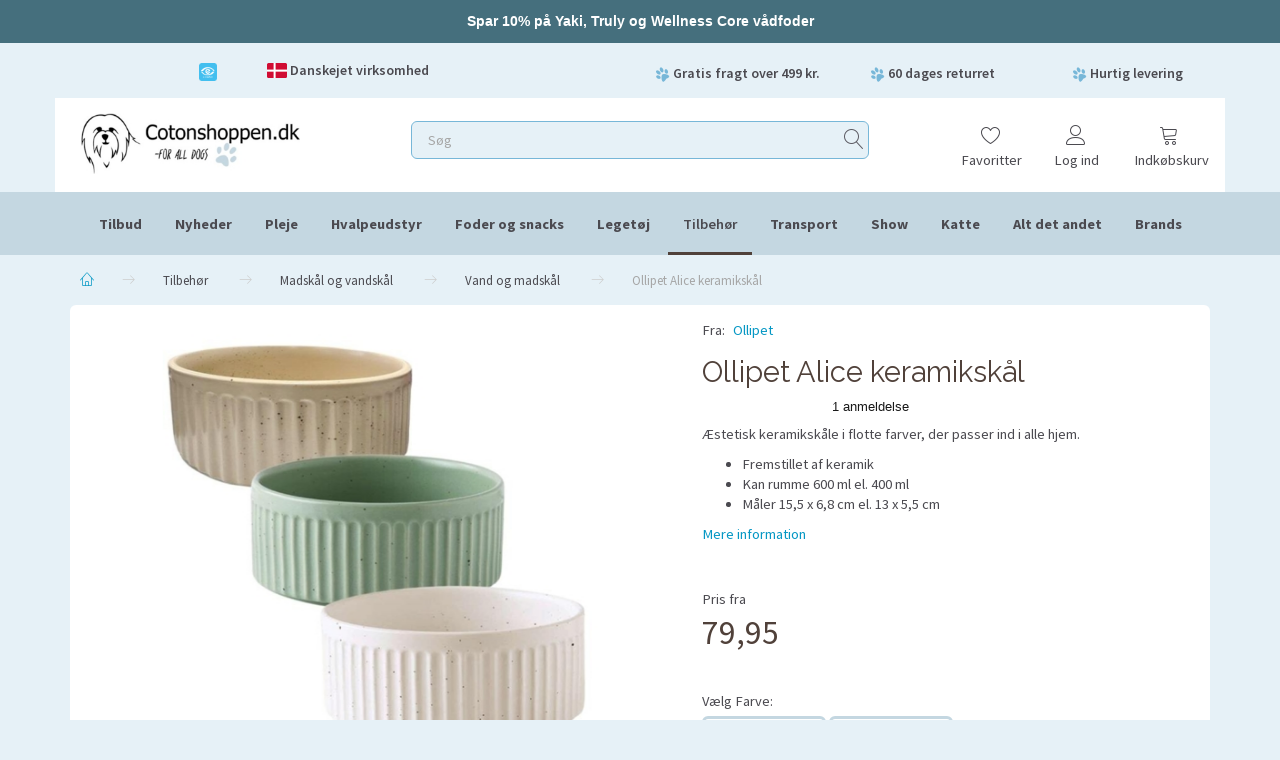

--- FILE ---
content_type: text/html; charset=UTF-8
request_url: https://cotonshoppen.dk/vand-og-madskaal-56/ollipet-alice-keramikskaal-p17440
body_size: 55122
content:
<!doctype html>
<html class="no-js  "
	lang="da"
>
<head>
			<title>Ollipet Alice keramikskål i høj kvalitet→ Tryk Her</title>
		<meta charset="utf-8">
		<meta http-equiv="X-UA-Compatible" content="IE=edge,chrome=1">
		
				<meta name="description" content="Ollipet Alice keramikskål er en kvalitetsskål, der er alsidig og smuk. Høj kvalitet til lave priser &amp;amp; Hurtig levering✅ → Tryk nu">
				
				<meta name="keywords" content="Keramikskål,Hundeskål,Skål,Madskål,Vandskål,Keramik,Ollipet keramikskål,mad- og vandskål,Foderskål">
				
		<meta name="viewport" content="width=device-width, initial-scale=1, maximum-scale=1">
											
	<meta property="og:site_name" content="Hundetilbehør &amp; Hundeudstyr | Vi Har Alt til Hunde → Tryk Her">
	<meta property="og:type" content="product">
	<meta property="og:title" content="Ollipet Alice keramikskål i høj kvalitet→ Tryk Her">
	<meta property="og:url" content="https://cotonshoppen.dk/vand-og-madskaal-56/ollipet-alice-keramikskaal-p17440">
	<meta property="og:image" content="https://cotonshoppen.dk/media/cache/product_info_main_thumb/product-images/17/44/0/ollipet-keramikskaal-til-hunde1729158010.1044.jpg.jpeg?1729158010">
	<meta property="og:description" content="Æstetisk keramikskåle i flotte farver, der passer ind i alle hjem.

Fremstillet af keramik
Kan rumme 600 ml el. 400 ml
Måler 15,5 x 6,8 cm el. 13 x 5,5 cm
">

	<link rel="apple-touch-icon" href="/apple-touch-icon.png">

			<noscript>
	<style>
		.mm-inner .dropup,
		.mm-inner .dropdown {
			position: relative !important;
		}

		.dropdown:hover > .dropdown-menu {
			display: block !important;
			visibility: visible !important;
			opacity: 1;
		}

		.image.loading {
			opacity: 1;
		}

		.search-popup:hover .search {
			display: block;
		}
	</style>
</noscript>

<link rel="stylesheet" href="/build/frontend-theme/480.04a0f6ae.css"><link rel="stylesheet" href="/build/frontend-theme/theme.f46c97f0.css">
	
			<script id="obbIePolyfills">

	/**
	 * Object.assign() for IE11
	 * https://developer.mozilla.org/en-US/docs/Web/JavaScript/Reference/Global_Objects/Object/assign#Polyfill
	 */
	if (typeof Object.assign !== 'function') {

		Object.defineProperty(Object, 'assign', {

			value: function assign(target, varArgs) {

				// TypeError if undefined or null
				if (target == null) {
					throw new TypeError('Cannot convert undefined or null to object');
				}

				var to = Object(target);

				for (var index = 1; index < arguments.length; index++) {

					var nextSource = arguments[index];

					if (nextSource != null) {

						for (var nextKey in nextSource) {

							// Avoid bugs when hasOwnProperty is shadowed
							if (Object.prototype.hasOwnProperty.call(nextSource, nextKey)) {
								to[nextKey] = nextSource[nextKey];
							}
						}
					}
				}

				return to;
			},

			writable: true,
			configurable: true
		});
	}

</script>
<script id="obbJqueryShim">

		!function(){var n=[],t=function(t){n.push(t)},o={ready:function(n){t(n)}};window.jQuery=window.$=function(n){return"function"==typeof n&&t(n),o},document.addEventListener("obbReady",function(){for(var t=n.shift();t;)t(),t=n.shift()})}();

	
</script>

<script id="obbInit">

	document.documentElement.className += (self === top) ? ' not-in-iframe' : ' in-iframe';

	window.obb = {

		DEVMODE: false,

		components: {},

		constants: {
			IS_IN_IFRAME: (self !== top),
		},

		data: {
			possibleDiscountUrl: '/discount/check-product',
			possibleWishlistUrl: '/wishlist/check',
			buildSliderUrl: '/slider',
		},

		fn: {},

		jsServerLoggerEnabled: false,
	};

</script>
<script id="obbConstants">

	/** @lends obbConstants */
	obb.constants = {
		HOST: 'https://cotonshoppen.dk',

		// Environment
		IS_PROD_MODE: true,
		IS_DEV_MODE: false,
		IS_TEST_MODE: false,
		IS_TEST_RUNNING: document.documentElement.hasAttribute('webdriver'),

		// Browser detection
		// https://stackoverflow.com/a/23522755/1949503
		IS_BROWSER_SAFARI: /^((?!chrome|android).)*safari/i.test(navigator.userAgent),

		// Current currency
		CURRENCY: 'DKK',
		// Current currency
		CURRENCY_OPT: {
			'left': '',
			'right': '',
			'thousand': '.',
			'decimal': ',',
		},

		LOCALES: [{"code":"da","locale":"da_dk"}],

		// Common data attributes
		LAZY_LOAD_BOOL_ATTR: 'data-lazy-load',

		// Current language's localization id
		LOCALE_ID: 'da',

		// Shopping cart
		SHOPPINGCART_POPUP_STATUS: true,
		BROWSER_LANGUAGE_DETECTION_ENABLE: false,
		CART_COOKIE_GUEST_ID: '_gpp_gcid',
		CART_COOKIE_POPUP_FLAG: '_gpp_sc_popup',
		CART_IMAGE_WIDTH: '40',
		CART_IMAGE_HEIGHT: '40',

		COOKIE_FE_LIST_VIEW: '_gpp_shop_clw',
		COOKIE_FE_USER: '_gpp_y',
		COOKIE_FE_PURCHASE_SESSION: '_gpp_purchase_session',
		COOKIE_FE_TRACKING: '_gpp_tupv',
		COOKIE_FE_AGE: '_gpp_age',
		COOKIE_FE_LANGUAGE: '_gpp_shop_language',

		// Category page
		PRODUCT_LISTING_LAYOUT: 'grid',

		// Category filters
		FILTER_ANIMATION_DURATION: 400,
		FILTER_UPDATE_NUMBER_OF_PRODUCTS_DELAY: 400,
		FILTER_APPLY_DELAY: 2000,
		FILTER_PARAMS_WITH_MULTIPLE_VALUES_REGEXP: '^(av-\\d+|br|cat|stock|g-\\d+)$',

		// Viewport breakpoint widths
		viewport: {
			XP_MAX: 479,
			XS_MIN: 480,
			XS_MAX: 799,
			SM_MIN: 800,
			SM_MAX: 991,
			MD_MIN: 992,
			MD_MAX: 1199,
			LG_MIN: 1200,

			WIDTH_PARAM_IN_REQUEST: 'viewport_width',
			XP: 'xp',
			XS: 'xs',
			SM: 'sm',
			MD: 'md',
			LG: 'lg',
		},

		IS_SEARCH_AUTOCOMPLETE_ENABLED: true
	};

</script>

<script id="obbCookies">
	(function() {

		var obb = window.obb;

		obb.fn.setCookie = function setCookie(cname, cvalue, exdays) {
			var d = new Date();
			d.setTime(d.getTime() + (exdays * 24 * 60 * 60 * 1000));
			var expires = "expires=" + d.toUTCString();
			document.cookie = cname + "=" + cvalue + "; " + expires;
		};

		obb.fn.getCookie = function getCookie(cname) {
			var name = cname + "=";
			var ca = document.cookie.split(';');
			for (var i = 0; i < ca.length; i++) {
				var c = ca[i];
				while (c.charAt(0) == ' ') {
					c = c.substring(1);
				}
				if (c.indexOf(name) == 0) {
					return c.substring(name.length, c.length);
				}
			}
			return false;
		};

		
	})();
</script>

<script id="obbTranslations">

	/** @lends obbTranslations */
	obb.translations = {

		categories: "Kategorier",
		brands: "Brands",
		products: "Produkter",
		pages: "Information",

		confirm: "Bekr\u00e6ft",
		confirmDelete: "Er du sikker p\u00e5 at du vil slette dette?",
		confirmDeleteWishlist: "Er du sikker p\u00e5 at du vil slette denne \u00f8nskeliste, med alt indhold?",

		add: "Tilf\u00f8j",
		moreWithEllipsis: "L\u00e6s mere...",

		foundProduct: "Fundet %s produkter",
		foundProducts: "%s produkter fundet",
		notAvailable: "Ikke tilg\u00e6ngelig",
		notFound: "Ikke fundet",
		pleaseChooseVariant: "V\u00e6lg venligst en variant",
		pleaseChooseAttribute: "V\u00e6lg venligst %s",
		pleaseChooseAttributes: "V\u00e6lg venligst %s og %s",

		viewAll: "Vis alle",
		viewAllFrom: "Se alle fra",
		quantityStep: "Denne vare s\u00e6lges kun i antal\/kolli af %s",
		quantityMinimum: "Minimum k\u00f8b af denne vare er %s",
		quantityMaximum: "Maks %s stk. kan k\u00f8bes af denne vare",

		notifications: {

			fillRequiredFields: "Ikke alle obligatoriske felter er udfyldt",
		},
		notAllProductAvaliableInSet: "Desv\u00e6rre er alle produkter i dette s\u00e6t ikke tilg\u00e6ngelige. V\u00e6lg en venligst en anden variant, eller fjern produkter som ikke er tilg\u00e6ngelige.",
		wasCopiedToClipboard: "Text was copied to clipboard",
	};

</script>


	
	<link rel="icon" href="/favicon.ico">
	
<script async src="https://www.googletagmanager.com/gtag/js?id=G-HQBDFDT0TS"></script>
<script id="OBBGoogleAnalytics4">
	window.dataLayer = window.dataLayer || [];

	function gtag() {
		dataLayer.push(arguments);
	}

	gtag('js', new Date());

		gtag('config', 'G-HQBDFDT0TS', {
		'anonymize_ip': false
		 });
	
	
		gtag('event', 'view_item', {
		currency: "DKK",
		value: 79.95,
		items: [
			{
				"item_id": "17440",
				"item_name": "Ollipet\u0020Alice\u0020keramiksk\u00E5l",
				"item_brand": "Ollipet",
				"item_category": "Tilbeh\u00F8r\u0020\/\u0020Madsk\u00E5l\u0020og\u0020vandsk\u00E5l\u0020\/\u0020Vand\u0020og\u0020madsk\u00E5l",
				"quantity": 1,
				"price": 79.95
			}
		]
	});
	
	

	</script><meta name="verify-v1" content="..." ><meta name="google-site-verification" content="aLNHewCJ-ViRYZxZB1MEP5G7VO-2Zc1h5hC6qEGnsBY" /><!-- Google Tag Manager -->
<script>!function(){"use strict";function e(e){return function(e){for(var t=0,r=document.cookie.split(";");t<r.length;t++){var n=r[t].split("=");if(n[0].trim()===e)return n[1]}}(e)}function t(e){return localStorage.getItem(e)}function r(e){return window[e]}function n(e,t){var r=document.querySelector(e);return t?null==r?void 0:r.getAttribute(t):null==r?void 0:r.textContent}!function(o,i,a,c,u,l,s,v,d,f,g){var E,I,m,T;try{I=d&&(m=navigator.userAgent,(T=new RegExp("Version/([0-9._]+)(.*Mobile)?.*Safari.*").exec(m))&&parseFloat(T[1])>=16.4)?function(o,i,a){void 0===i&&(i="");var c={cookie:e,localStorage:t,jsVariable:r,cssSelector:n},u=Array.isArray(i)?i:[i];if(o&&c[o])for(var l=c[o],s=0,v=u;s<v.length;s++){var d=v[s],f=a?l(d,a):l(d);if(f)return f}else console.warn("invalid uid source",o)}(d,"_m_cookie",""):void 0}catch(e){console.error(e)}var _=o;_[c]=_[c]||[],_[c].push({"gtm.start":(new Date).getTime(),event:"gtm.js"});var p=i.getElementsByTagName(a)[0],A=I?"&bi="+encodeURIComponent(I):"",N=i.createElement(a),D=I?"kp"+v:v,R=!I&&s?s:"https://ss.cotonshoppen.dk";N.async=!0,N.src=R+"/"+D+".js?id=GTM-KBWMPD5"+A,null===(E=p.parentNode)||void 0===E||E.insertBefore(N,p)}(window,document,"script","dataLayer",0,0,"","cecwomey","cookie")}();</script>
<!-- End Google Tag Manager --><script defer src="//deliver.raptorstatic.com/script/raptor-2.1.3.js"></script>
<script>

  window.raptorLoaded = function(raptor) {

    // make raptor globally available
    window.rsa = raptor;

    raptor.initialize({
      customerID: 6467,
      productIdParamIndex: 2,
      eventTypeParamIndex: 1
    });

    _.each(window.raptorLoadedCallbacks, function(callbackWithTrackEvent) {
      callbackWithTrackEvent(raptor);
    });
  };

  window.raptorHelpers = {
    getCategoryPath(product) {
      return _.compact([
        (product.category_parents || [])[0] ? `${ product.category_parents[0].id }#${ _.unescape(product.category_parents[0].title) }`.replace(/^#$/, '') : '',
        (product.category_parents || [])[1] ? `${ product.category_parents[1].id }#${ _.unescape(product.category_parents[1].title) }`.replace(/^#$/, '') : '',
        (product.category_parents || [])[2] ? `${ product.category_parents[2].id }#${ _.unescape(product.category_parents[2].title) }`.replace(/^#$/, '') : '',
        `${ product.category.id || '0' }#${ _.unescape(product.category.title || product.category) }`,
      ]).join(';');
    },
  };
  
  
  
</script><!-- Start ProfitMetrics - GA4 -->
<script>

  function _pm_executeGtag() {
    const scriptExists = document.querySelector('script[src="https://www.googletagmanager.com/gtag/js?id=G-4KCN6ZWY8Q"]');

    if (scriptExists) {
      
  window.dataLayer = window.dataLayer || [];
  function gtag(){dataLayer.push(arguments);}

  gtag('config', 'G-4KCN6ZWY8Q');
  gtag('config', 'G-06VDFBJ42T');

    } else {
      const script = document.createElement('script');
      script.async = true;
      script.id = 'profitmetrics-ga4-script-G-4KCN6ZWY8Q';
      script.src = 'https://www.googletagmanager.com/gtag/js?id=G-4KCN6ZWY8Q';
      document.head.appendChild(script);

      script.addEventListener('load', function() {
        
  window.dataLayer = window.dataLayer || [];
  function gtag(){dataLayer.push(arguments);}

  gtag('config', 'G-4KCN6ZWY8Q');
  gtag('config', 'G-06VDFBJ42T');

      });
    }
  }


  _pm_executeGtag();

</script>
<!-- End ProfitMetrics - GA4 --><!-- FigPii Asynchronous Tracking Code -->
<script>!function(w,d,u){var n=d.createElement('script');n.crossOrigin='anonymous',n.async='async',n.src=u,d.head.append(n),w._fpEvent=w._fpEvent||[]}(window,document,'https://tracking-cdn.figpii.com/1d397c2943b10abae5bdf7a1de0eb54f.js');</script>
<!-- End FigPii Asynchronous Tracking Code --><script>
function showWidgetBasedOnMeta() {
  console.log('=== Trustpilot Widget Debug ===');
  
  const productMeta = {
          "trustpilot": {
                  "rating": "5.0"              }      };
  
  console.log('Product meta:', productMeta);
  
  if (productMeta.trustpilot) {
    console.log('Trustpilot group found:', productMeta.trustpilot);
    
    if (productMeta.trustpilot.rating) {
      const rating = parseFloat(productMeta.trustpilot.rating);
      console.log('Rating value:', productMeta.trustpilot.rating);
      console.log('Parsed rating:', rating);
      console.log('Is valid number:', !isNaN(rating));
      console.log('Is > 3.9:', rating > 3.9);
      
      if (!isNaN(rating) && rating > 3.9) {
        const widgets = document.querySelectorAll('.page-content .trustpilot-widget');
        console.log('Found widgets:', widgets.length);
        
        widgets.forEach(widget => {
          console.log('Showing widget:', widget);
          widget.style.display = 'block';
        });
      } else {
        console.log('Rating does not meet threshold (must be > 3.9)');
      }
    } else {
      console.log('No rating field found in trustpilot meta');
    }
  } else {
    console.log('No trustpilot group found in product meta');
  }
  
  console.log('=== End Debug ===');
}

document.addEventListener('DOMContentLoaded', showWidgetBasedOnMeta);
</script><link rel='preconnect dns-prefetch' href='https://api.config-security.com/' crossorigin />
<link rel='preconnect dns-prefetch' href='https://conf.config-security.com/' crossorigin />
<script>
/* >> TriplePixel :: start*/
window.TriplePixelData={TripleName:"cotonshoppen.dk",ver:"2.17",plat:"custom-msp",isHeadless:false},function(W,H,A,L,E,_,B,N){function O(U,T,P,H,R){void 0===R&&(R=!1),H=new XMLHttpRequest,P?(H.open("POST",U,!0),H.setRequestHeader("Content-Type","text/plain")):H.open("GET",U,!0),H.send(JSON.stringify(P||{})),H.onreadystatechange=function(){4===H.readyState&&200===H.status?(R=H.responseText,U.includes("/first")?eval(R):P||(N[B]=R)):(299<H.status||H.status<200)&&T&&!R&&(R=!0,O(U,T-1,P))}}if(N=window,!N[H+"sn"]){N[H+"sn"]=1,L=function(){return Date.now().toString(36)+"_"+Math.random().toString(36)};try{A.setItem(H,1+(0|A.getItem(H)||0)),(E=JSON.parse(A.getItem(H+"U")||"[]")).push({u:location.href,r:document.referrer,t:Date.now(),id:L()}),A.setItem(H+"U",JSON.stringify(E))}catch(e){}var i,m,p;A.getItem('"!nC`')||(_=A,A=N,A[H]||(E=A[H]=function(t,e,a){return void 0===a&&(a=[]),"State"==t?E.s:(W=L(),(E._q=E._q||[]).push([W,t,e].concat(a)),W)},E.s="Installed",E._q=[],E.ch=W,B="configSecurityConfModel",N[B]=1,O("https://conf.config-security.com/model",5),i=L(),m=A[atob("c2NyZWVu")],_.setItem("di_pmt_wt",i),p={id:i,action:"profile",avatar:_.getItem("auth-security_rand_salt_"),time:m[atob("d2lkdGg=")]+":"+m[atob("aGVpZ2h0")],host:A.TriplePixelData.TripleName,plat:A.TriplePixelData.plat,url:window.location.href.slice(0,500),ref:document.referrer,ver:A.TriplePixelData.ver},O("https://api.config-security.com/event",5,p),O("https://api.config-security.com/first?host=cotonshoppen.dk&plat=custom-msp",5)))}}("","TriplePixel",localStorage);
/* << TriplePixel :: end*/
</script><!-- Start of Sleeknote signup and lead generation tool - www.sleeknote.com -->
<script id="sleeknoteScript" type="text/javascript">
	(function () {
		var sleeknoteScriptTag = document.createElement("script");
		sleeknoteScriptTag.type = "text/javascript";
		sleeknoteScriptTag.charset = "utf-8";
		sleeknoteScriptTag.src = ("//sleeknotecustomerscripts.sleeknote.com/2727.js");
		var s = document.getElementById("sleeknoteScript");
		s.parentNode.insertBefore(sleeknoteScriptTag, s);
	})();
</script>
<!-- End of Sleeknote signup and lead generation tool - www.sleeknote.com --><!-- TrustBox script -->
<script type="text/javascript" src="//widget.trustpilot.com/bootstrap/v5/tp.widget.bootstrap.min.js" async></script>
<!-- End TrustBox script -->
</head>

<body class="	page-product pid17440 	
">
	<!-- Google Tag Manager (noscript) -->
<noscript><iframe src="https://ss.cotonshoppen.dk/ns.html?id=GTM-KBWMPD5" height="0" width="0"
style="display:none;visibility:hidden"></iframe></noscript>
<!-- End Google Tag Manager (noscript) -->


	<div id="page-wrapper" class="page-wrapper">

		<section id="page-inner" class="page-inner">

			<header id="header" class="site-header">
									

<div class="navbar-default navbar-mobile visible-xp-block visible-xs-block "
	 data-hook="mobileNavbar"
	 role="tabpanel"
>
   
    <div class="text-slider container">   
        <div class="slider-wrapper">
          <div class="slider">
              <div class="slider-text1"><img src="/images/V-pote-L_1.png" width="15" height="15"> HURTIG LEVERING</div>
              <div class="slider-text2"><img src="/images/V-pote-L_1.png" width="15" height="15"> Gratis fragt over 499 kr.</div>
              <div class="slider-text3"><img src="/images/V-pote-L_1.png" width="15" height="15"> 60 DAGES RETURRET</div>
              <div class="slider-text4"><img src="/images/dansk-slider-small.png" width="15" height="15"> Danskejet virksomhed</div>
              <div class="slider-text5">
               <div class="custom-html trustpilotFooter" style="">
                            



	
				

<!-- TrustBox widget - Horizontal -->
<div class="trustpilot-widget" data-locale="da-DK" data-template-id="5406e65db0d04a09e042d5fc" data-businessunit-id="4a68dede000064000504636d" data-style-height="24px" data-style-width="100px" data-theme="light" data-text-color="#333333">
  <a href="https://dk.trustpilot.com/review/www.cotonshoppen.dk" target="_blank" rel="noopener">Trustpilot</a>
</div>
<!-- End TrustBox widget -->
<a href="https://certifikat.emaerket.dk/cotonshoppen.dk"><img src="/images/e mærke.png" width="22" height="22" style="margin-top: -8px;"></a>
                </div>
              </div>
          </div>
        </div>
    </div>
    
    <div class="container flex-row">
		
<div
	class="logo navbar logo-kind-image"
	
	id="logo"
>
	<a
			aria-label="Cotonshoppen.dk"
			href="/"
			data-store-name="Cotonshoppen.dk"
		><img
					class="logo-image"
					src="https://cotonshoppen.dk/media/cache/logo_thumb_auto_resize/images/cotonshoppen-logo.jpg?1767095803"
					alt="Cotonshoppen.dk"
				></a></div>

    </div>

    <div class="container flex-row">
   	    
<form method="GET"
	  action="/search/"
	  class="dropdown search navbar"
	  data-target="modal"
	  
>
			
	<input
		id="search-input-desktop"
		type="search"
		class="form-control search-autocomplete"
		name="q"
		maxlength="255"
		placeholder="Søg"
		value=""
		data-request-url="/search/suggestion/"
		aria-haspopup="true"
		aria-expanded="false"
			>
		<button class="btn" type="submit" aria-label="Søg">
			<i class="glyphicon glyphicon-search"></i>
		</button>
		<div class="dropdown-menu w-100 search-output-container">
			<div class="suggestions d-none">
				<b>Forslag: </b>
				<div class="suggestion-terms"></div>
			</div>
			<div class="main">
				<div class="search-content empty" data-section="products" id="search-results-products">
					<ul class="mt-2 custom search-list"></ul>
					<p class="search-suggestion-empty">Ingen resultater fundet</p>
					<button name="view" type="submit" class="btn btn-link">
						Vis alle resultater <span>(0)</span>
					</button>
				</div>
			</div>
		</div>
				<style>
			form.search .dropdown-menu li .image {
				max-width: 100px;
			}
		</style>

	</form>

    </div>
    
    
	<div class="container icons-row" role="tabpanel">
        <div class="flex-row">

    		
<div
	class="sidebar-toggle-wrap visible-xp-block visible-xs-block navbar"
>
	<button
		class="btn btn-default sidebar-toggle sidebar-toggle-general"
		data-hook="toggleMobileMenu"
	>
		<i class="icon-bars">
			<span class="sr-only">Skifte navigation</span>
			<span class="icon-bar"></span>
			<span class="icon-bar"></span>
			<span class="icon-bar"></span>
		</i>
		<span>Menu</span>
	</button>
</div>
            
    		<ul class="nav navbar-nav nav-pills navbar-mobile-tabs navbar-right">
    
    			<li role="presentation">
    				<a
    					class="toggle-tab-home flex-column-center"
    					data-hook="mobileNavbar-toggleHome"
    					href="/"
    				>
    					<i class="lnr lnr-home"></i>
    				</a>
    			</li>
    
    			<li role="presentation">
    				<a
    					class="toggle-tab-wishlist flex-column-center"
    					hook="mobileNavbar-toggleWishlist"
    					href="/wishlist/"
    				>
    					<i class="lnr lnr-heart"></i>
    				</a>
    			</li>
    
    			<li role="presentation">
    				    					<a
    						class="login flex-column-center"
    						data-hook="mobileNavbar-loginButton"
    						href="/user/"
    						data-toggle="modal"
    						data-target="#login-modal"
    					>
    						<i class="glyphicon glyphicon-user"></i>
    					</a>
    				    			</li>
    
    			    				<li role="presentation">
    					<a
    						class="toggle-tab-minicart flex-column-center "
    						data-hook="mobileNavbar-toggleMinicart"
    						href="#navbarMobileMinicart"
    						data-toggle="pill"
    						role="tabs"
    					>
    						<i class="glyphicon glyphicon-shopping-cart"></i>
    						<span class="count badge"></span>
    					</a>
    				</li>
    			
    		</ul>
        </div>
		<div class="tab-content">
			<div
				class="tab-pane fade page-content tab-home"
				id="navbarMobileHome"
				data-hook="mobileNavbar-home"
				role="tabpanel"
			>
			</div>
		    
			<div
				class="tab-pane fade page-content tab-wishlist"
				id="navbarMobileWishlist"
				hook="mobileNavbar-wishlist"
				role="tabpanel"
			>
			</div>
			<div
				class="tab-pane fade page-content tab-userbar"
				id="navbarMobileUserbar"
				data-hook="mobileNavbar-userMenu"
				role="tabpanel"
			>
				<ul class="nav navbar-nav">
					

						<li>
									
<a class="wishlist"
   id="wishlist-link"
   href="/user/check?go=/wishlist/"
   title="Favoritter"
	   data-show-modal-and-set-href-as-form-action=""
   data-target="#login-modal"
		>
	<i class="glyphicon glyphicon-heart"></i>
	<span class="title hidden-xp hidden-xs">
		Favoritter
	</span>
</a>

			</li>
				<li>
			<a class="login login-link"
   href="/user/"
   title="Login"
   data-toggle="modal"
   data-target="#login-modal"
	>
	<i class="glyphicon glyphicon-user"></i>
	<span class="title">
		Log ind
	</span>
</a>
		</li>
	
				</ul>
			</div>
							<div
					class="tab-pane fade page-content tab-minicart"
					id="navbarMobileMinicart"
					data-hook="mobileNavbar-minicart"
					role="tabpanel"
				>
				</div>
					</div>

	</div>
</div>						<div class="custom-html">



<!-- Rotating Sale Header -->
<div class="sale-header" id="saleHeader">
  <a id="saleLink" href="#" aria-label="Sale message link">
    <span id="saleText" class="sale-text"></span>
  </a>
</div>

<style>
  .sale-header {
    width: 100%;
    color: #ffffff;
    text-align: center;
    padding: 12px 16px;
    font-size: 14px;
    font-weight: 700;
    box-sizing: border-box;
    font-family: Arial, Helvetica, sans-serif;
    line-height: 1.4;
    transition: background-color 0.5s ease;
  }

  /* Make the whole bar clickable */
  .sale-header a {
    display: block;
    width: 100%;
    color: inherit;
    text-decoration: none;
  }

  /* Text animation baseline */
  .sale-text {
    display: inline-block;
    will-change: transform, opacity;
    transition: opacity 420ms ease, transform 420ms ease;
    opacity: 1;
    transform: translateY(0);
  }

  /* Exit animation */
  .sale-text.is-leaving {
    opacity: 0;
    transform: translateY(-6px);
  }

  /* Enter animation */
  .sale-text.is-entering {
    opacity: 0;
    transform: translateY(8px);
  }

  /* Underline ONLY on hover */
  .sale-header .u {
    text-decoration: none;
    border-bottom: 2px solid rgba(255,255,255,0);
    transition: border-color 200ms ease;
    padding-bottom: 1px;
  }

  .sale-header:hover .u {
    border-bottom-color: rgba(255,255,255,0.95);
  }

  /* Mobile optimization */
  @media (max-width: 480px) {
    .sale-header {
      font-size: 13px;
      padding: 10px 12px;
      line-height: 1.35;
    }
  }
</style>

<script async="async">
  // --- CONFIG ---
  const ROTATE_MS = 6000;

  const messages = [
    {
      text: 'Kulde og frost fortsætter – <span class="u">er din hund klar?</span>',
      link: 'https://cotonshoppen.dk/klar-til-vintervejret-1143/',
      bgColor: '#ddaa53',
      gaLabel: 'klar-til-vintervejret'
    },
    {
      text: 'Spar 10% på <span class="u">Yaki, Truly og Wellness Core vådfoder</span>',
      link: 'https://cotonshoppen.dk/tilbud-457/?br=189-436-94-374',
      bgColor: '#456f7d',
      gaLabel: 'vaadfoder-10pct'
    }
  ];

  // --- ELEMENTS ---
  const textEl = document.getElementById('saleText');
  const linkEl = document.getElementById('saleLink');
  const headerEl = document.getElementById('saleHeader');

  // Defensive: if this script loads before the HTML, stop silently
  if (!textEl || !linkEl || !headerEl) {
    console.warn('[sale-header] Elements not found. Ensure the HTML is above this script.');
  } else {
    let currentIndex = 0;
    let intervalId = null;
    let isPaused = false;

    function trackClick(msg) {
      // GA4 via gtag
      if (typeof window.gtag === 'function') {
        window.gtag('event', 'promo_click', {
          promo_name: 'rotating_sale_header',
          promo_slot: `slot_${currentIndex + 1}`,
          item_name: msg.gaLabel || msg.link
        });
        return;
      }

      // GA4 via dataLayer (GTM)
      if (Array.isArray(window.dataLayer)) {
        window.dataLayer.push({
          event: 'promo_click',
          promo_name: 'rotating_sale_header',
          promo_slot: `slot_${currentIndex + 1}`,
          item_name: msg.gaLabel || msg.link
        });
        return;
      }

      // Fallback: do nothing (no errors)
    }

    function setMessage(msg) {
      textEl.innerHTML = `${msg.emoji ? msg.emoji + ' ' : ''}${msg.text}`;
      linkEl.href = msg.link;
      headerEl.style.backgroundColor = msg.bgColor;
      linkEl.setAttribute('data-ga-label', msg.gaLabel || '');
    }

    function rotateMessage() {
      if (isPaused) return;

      const msg = messages[currentIndex];

      // Animate out
      textEl.classList.add('is-leaving');

      setTimeout(() => {
        // Prepare enter state
        textEl.classList.remove('is-leaving');
        textEl.classList.add('is-entering');

        // Swap content
        setMessage(msg);

        // Trigger enter animation
        requestAnimationFrame(() => {
          textEl.classList.remove('is-entering');
        });

        // Next index
        currentIndex = (currentIndex + 1) % messages.length;
      }, 420);
    }

    function startRotation() {
      // Show first immediately
      setMessage(messages[0]);
      currentIndex = 1; // next message will be index 1
      intervalId = setInterval(rotateMessage, ROTATE_MS);
    }

    function stopRotation() {
      if (intervalId) clearInterval(intervalId);
      intervalId = null;
    }

    // Pause on hover
    headerEl.addEventListener('mouseenter', () => { isPaused = true; });
    headerEl.addEventListener('mouseleave', () => { isPaused = false; });

    // Track clicks (and still navigate normally)
    linkEl.addEventListener('click', () => {
      // The message currently displayed is the previous index (because we increment after setting)
      const shownIndex = (currentIndex - 1 + messages.length) % messages.length;
      trackClick(messages[shownIndex]);
    });

    // Start
    startRotation();

    // Optional: respect reduced motion users
    if (window.matchMedia && window.matchMedia('(prefers-reduced-motion: reduce)').matches) {
      stopRotation();
    }
  }
</script>

</div><div class="container hidden-xp hidden-xs" style="" bis_skin_checked="1"><div class="row header-bottom hidden-xp hidden-xs text-center" style="" bis_skin_checked="1">  	  	<div class="col-md-4" bis_skin_checked="1"><div class="space-separator size-small" bis_skin_checked="1"></div><div class="space-separator size-small" bis_skin_checked="1"></div><div class="row trustpilotAndEmark" bis_skin_checked="1">  	  	<div class="col-md-24" bis_skin_checked="1"><div class="custom-html trustpilotFooter" style="" bis_skin_checked="1">



<!-- TrustBox widget - Horizontal -->
<div class="trustpilot-widget" data-locale="da-DK" data-template-id="5406e65db0d04a09e042d5fc" data-businessunit-id="4a68dede000064000504636d" data-style-height="24px" data-style-width="100px" data-theme="light" data-text-color="#333333">
  <a href="https://dk.trustpilot.com/review/www.cotonshoppen.dk" target="_blank" rel="noopener">Trustpilot</a>
</div>
<!-- End TrustBox widget -->
</div>

					
		
	
	<div class="image-wrapper eMarkHeader">
					<a href="https://certifikat.emaerket.dk/cotonshoppen.dk">
					
<div
		class="image image-wrapped image-responsive image-center  img-box-width"
				style="max-width: 50px; "
		
	><div class="img-box-height"
			 style="padding-bottom: 100%;"
		><div class="img-wrap"><div class="img-background img-border"></div><div class="img-content"><span
							class="img-upscaled img-border "

							 title="E Maerke" 
															style="background-image: url('/images/e mærke.png?1720595637');"
							
							
						></span><img
							class="img img-border "

							 alt="E Maerke" 							 title="E Maerke" 
															src="/images/e mærke.png?1720595637"
							
							style="height:auto; width: auto;" width="50" height="50"
						><noscript><img
								class="img-border "
								src="/images/e mærke.png?1720595637"
								 alt="E Maerke" 								 title="E Maerke" 							></noscript></div><div class="img-overlay"></div></div></div></div>					</a>
			</div>

 </div> 	  </div></div> 	<div class="col-md-4" bis_skin_checked="1"><div class="space-separator size-small" bis_skin_checked="1"></div><div class="space-separator size-small" bis_skin_checked="1"></div><div class="custom-text danskEjet" bis_skin_checked="1">



<p><img src="/images/danmark.png" alt="Dansk flag" width="66" height="50"> Danskejet virksomhed</p>
</div></div><div class="col-md-4" bis_skin_checked="1"></div><div class="col-md-4" bis_skin_checked="1"><div class="space-separator size-small" bis_skin_checked="1"></div><div class="space-separator size-small" bis_skin_checked="1"></div><div class="custom-text" style="" bis_skin_checked="1">



<p class="info-item"><img src="/images/V-pote-L_1.png" alt="cotonshoppen.dk - For ALL Dogs" width="15" height="15"> Gratis fragt over 499 kr. <span class="tooltip">Gælder levering til pakkeshop eller firmaadresse i Danmark, fastland og brofaste øer</span></p>
</div></div><div class="col-md-4" bis_skin_checked="1"><div class="space-separator size-small" bis_skin_checked="1"></div><div class="space-separator size-small" bis_skin_checked="1"></div><div class="custom-text" style="" bis_skin_checked="1">



<p class="info-item"><img src="/images/V-pote-L_1.png" alt="cotonshoppen.dk - For ALL Dogs" width="15" height="15"> 60 dages returret <span class="tooltip">Hos Cotonshoppen har du altid 60 dages returret regnet fra bestillingsdato</span></p>
</div></div><div class="col-md-4" bis_skin_checked="1"><div class="space-separator size-small" bis_skin_checked="1"></div><div class="space-separator size-small" bis_skin_checked="1"></div><div class="custom-text" style="" bis_skin_checked="1">



<p class="info-item"><img src="/images/V-pote-L_1.png" alt="cotonshoppen.dk - For ALL Dogs" width="15" height="15"> Hurtig levering <span class="tooltip">Vi sender fra lager i Danmark indenfor 1-2 hverdage</span></p>
</div></div>  </div>  	  </div><div class="container hidden-xp hidden-xs" style="" bis_skin_checked="1">  	  <div class="row" bis_skin_checked="1">  	  	<div class="col-md-7" bis_skin_checked="1">
<div
	class="logo logoNew logo-kind-image"
	
	id="logo"
>
	<a
			aria-label="Cotonshoppen.dk"
			href="/"
			data-store-name="Cotonshoppen.dk"
		><img
					class="logo-image"
					src="https://cotonshoppen.dk/media/cache/logo_thumb_auto_resize/images/cotonshoppen-logo.jpg?1767095803"
					alt="Cotonshoppen.dk"
				></a></div>
 </div> 	<div class="col-md-10" bis_skin_checked="1"><div class="space-separator size-medium" style="" bis_skin_checked="1"></div>
<form method="GET"
	  action="/search/"
	  class="dropdown search hidden-xp hidden-xs"
	  data-target="modal"
	  
>
			
	<input
		id="search-input-desktop"
		type="search"
		class="form-control search-autocomplete"
		name="q"
		maxlength="255"
		placeholder="Søg"
		value=""
		data-request-url="/search/suggestion/"
		aria-haspopup="true"
		aria-expanded="false"
			>
		<button class="btn" type="submit" aria-label="Søg">
			<i class="glyphicon glyphicon-search"></i>
		</button>
		<div class="dropdown-menu w-100 search-output-container">
			<div class="suggestions d-none">
				<b>Forslag: </b>
				<div class="suggestion-terms"></div>
			</div>
			<div class="main">
				<div class="search-content empty" data-section="products" id="search-results-products">
					<ul class="mt-2 custom search-list"></ul>
					<p class="search-suggestion-empty">Ingen resultater fundet</p>
					<button name="view" type="submit" class="btn btn-link">
						Vis alle resultater <span>(0)</span>
					</button>
				</div>
			</div>
		</div>
				<style>
			form.search .dropdown-menu li .image {
				max-width: 100px;
			}
		</style>

	</form>
 </div><div class="col-md-7" bis_skin_checked="1"><div class="space-separator size-medium" style="" bis_skin_checked="1"></div><nav class="navbar" style="">  	  
	<ul
		class="minicart minicart-compact  nav navbar-nav navbar-right"
		id="minicart"
		
	>
		<li
			class="dropdown"
			data-backdrop="static"
			data-dropdown-align="right"
			data-reload-name="cart"
			data-reload-url="/cart/show/minicart/compact"
		>
			
<a aria-label="Indkøbskurv" href="/cart/"  data-toggle="dropdown" data-hover="dropdown" data-link-is-clickable>

	<i class="glyphicon glyphicon-shopping-cart"></i>
	<span class="title">
		Indkøbskurv
	</span>
	<span class="total">
		
	</span>
	<span class="count badge">
		0
	</span>

</a>

<div class="dropdown-menu prevent-click-event-propagation">
	

	<div class="cart cart-compact panel panel-default  "
		
	>
		<div class="panel-heading">
			Indkøbskurv
		</div>

		<div class="panel-body"
			 data-reload-name="cart"
			 data-reload-url="/cart/show/cartbody_minified/compact"
		>
			

	<div class="inner empty">
		<span class="empty-cart-message">
			Din indkøbskurv er tom!
		</span>
	</div>




			
	<div class="cards ">
					<img src="https://cotonshoppen.dk/media/cache/small_cards/images/certificates/amex.gif" alt="paymentlogo">
					<img src="https://cotonshoppen.dk/media/cache/small_cards/images/certificates/dankort.gif" alt="paymentlogo">
					<img src="https://cotonshoppen.dk/media/cache/small_cards/images/certificates/jcb.gif" alt="paymentlogo">
					<img src="https://cotonshoppen.dk/media/cache/small_cards/images/certificates/maestro.gif" alt="paymentlogo">
					<img src="https://cotonshoppen.dk/media/cache/small_cards/images/certificates/mastercard.gif" alt="paymentlogo">
					<img src="https://cotonshoppen.dk/media/cache/small_cards/images/certificates/visa.gif" alt="paymentlogo">
					<img src="https://cotonshoppen.dk/media/cache/small_cards/images/certificates/visa_electron.gif" alt="paymentlogo">
			</div>
		</div>

		<div class="panel-footer">

			<form action="/checkout">
				<button type="submit" class="btn btn-primary btn-block">
					Til kassen
				</button>
			</form>

			<form action="/cart/">
				<button type="submit" class="btn btn-default btn-block">
					Se indkøbskurv
				</button>
			</form>
		</div>

	</div>
</div>

		</li>
	</ul>
 

	<ul
		class="userbar nav navbar-nav navbar-right"
		id="userbar"
		
	>

					<li>
									
<a class="wishlist"
   id="wishlist-link"
   href="/user/check?go=/wishlist/"
   title="Favoritter"
	   data-show-modal-and-set-href-as-form-action=""
   data-target="#login-modal"
		>
	<i class="glyphicon glyphicon-heart"></i>
	<span class="title hidden-xp hidden-xs">
		Favoritter
	</span>
</a>

			</li>
		
					<li>
				<a class="login login-link"
   href="/user/"
   title="Login"
   data-toggle="modal"
   data-target="#login-modal"
	>
	<i class="glyphicon glyphicon-user"></i>
	<span class="title">
		Log ind
	</span>
</a>
			</li>
			</ul>

 </nav></div>  </div></div><nav class="navbar navbar-default mm" role="navigation"> 			 		 			 		 			 		 			 		 			<div class="container container-fluid" bis_skin_checked="1"> 				<div class="collapse navbar-collapse" style="" bis_skin_checked="1"> 				



					
		<ul class="horizontal-categories-menu nav navbar-nav navbar-nav text-center mm-inner max-level-2 has-brands">
											
						 	
								
	<li class="cid457 level1 has-children dropdown"
					data-dropdown-align="left"
			>
		<a class="dropdown-toggle"
		   href="/tilbud-457/"
							data-toggle="dropdown"
				data-hover="dropdown"
				data-link-is-clickable
					>
			
			<span class="col-title">
				<span class="title">Tilbud</span>

				
				<span class="caret"></span>
				</span>
		</a>

											
								<ul class="dropdown-menu hidden">
				
																			
		
			
	<li class="cid1017 level2"
			>
		<a class=""
		   href="/spot-tilbud-1017/"
					>
			
			<span class="col-title">
				<span class="title">Spot tilbud</span>

				
				</span>
		</a>

											
			</li>

															
		
			
	<li class="cid992 level2"
			>
		<a class=""
		   href="/pakketilbud-992/"
					>
			
			<span class="col-title">
				<span class="title">⭐️ Pakketilbud ⭐️</span>

				
				</span>
		</a>

											
			</li>

															
		
			
	<li class="cid500 level2"
			>
		<a class=""
		   href="/outlet-500/"
					>
			
			<span class="col-title">
				<span class="title">OUTLET</span>

				
				</span>
		</a>

											
			</li>

															
		
			
	<li class="cid912 level2"
			>
		<a class=""
		   href="/demovarer-912/"
					>
			
			<span class="col-title">
				<span class="title">Demovarer</span>

				
				</span>
		</a>

											
			</li>

												</ul>
			</li>

											
						 	
			
	<li class="cid70 level1"
					data-dropdown-align="left"
			>
		<a class=""
		   href="/nyheder-70/"
					>
			
			<span class="col-title">
				<span class="title">Nyheder</span>

				
				</span>
		</a>

						
			</li>

											
						 	
								
	<li class="cid362 level1 has-children dropdown"
					data-dropdown-align="left"
			>
		<a class="dropdown-toggle"
		   href="/pleje-362/"
							data-toggle="dropdown"
				data-hover="dropdown"
				data-link-is-clickable
					>
			
			<span class="col-title">
				<span class="title">Pleje</span>

				
				<span class="caret"></span>
				</span>
		</a>

											
								<ul class="dropdown-menu hidden">
				
																			
		
			
	<li class="cid365 level2"
			>
		<a class=""
		   href="/blower-badekar-og-trimmebord-365/"
					>
			
			<span class="col-title">
				<span class="title">Blower, badekar og trimmebord</span>

				
				</span>
		</a>

											
			</li>

															
		
			
	<li class="cid1015 level2"
			>
		<a class=""
		   href="/groomingsaet-1015/"
					>
			
			<span class="col-title">
				<span class="title">Groomingsæt</span>

				
				</span>
		</a>

											
			</li>

															
		
			
	<li class="cid389 level2"
			>
		<a class=""
		   href="/grooming-powder-389/"
					>
			
			<span class="col-title">
				<span class="title">Grooming powder</span>

				
				</span>
		</a>

											
			</li>

															
		
			
	<li class="cid748 level2"
			>
		<a class=""
		   href="/guides-til-pelspleje-748/"
					>
							<div class="col-image">
					<img
						src="https://cotonshoppen.dk/media/cache/icon_16x16/category-images/74/8/faq-ikon21585660218.4712.png?1720595631"
						width="16"
						height="16"
					>
				</div>
			
			<span class="col-title">
				<span class="title">Guides til pelspleje</span>

				
				</span>
		</a>

											
			</li>

															
		
			
	<li class="cid433 level2"
			>
		<a class=""
		   href="/helse-til-hunde-433/"
					>
			
			<span class="col-title">
				<span class="title">Helse til hunde</span>

				
				</span>
		</a>

											
			</li>

															
		
			
	<li class="cid373 level2"
			>
		<a class=""
		   href="/hundetrimmere-og-klippemaskiner-373/"
					>
			
			<span class="col-title">
				<span class="title">Hundetrimmere og klippemaskiner</span>

				
				</span>
		</a>

											
			</li>

															
		
			
	<li class="cid364 level2"
			>
		<a class=""
		   href="/hundeshampoo-og-hundebalsam-364/"
					>
			
			<span class="col-title">
				<span class="title">Hundeshampoo og hundebalsam</span>

				
				</span>
		</a>

											
			</li>

															
		
			
	<li class="cid367 level2"
			>
		<a class=""
		   href="/mund-oere-og-oejenpleje-367/"
					>
			
			<span class="col-title">
				<span class="title">Mund-, øre- og øjenpleje</span>

				
				</span>
		</a>

											
			</li>

															
		
			
	<li class="cid366 level2"
			>
		<a class=""
		   href="/haandklaeder-og-forklaeder-366/"
					>
			
			<span class="col-title">
				<span class="title">Håndklæder og forklæder</span>

				
				</span>
		</a>

											
			</li>

															
		
			
	<li class="cid363 level2"
			>
		<a class=""
		   href="/pelsplejeredskaber-363/"
					>
			
			<span class="col-title">
				<span class="title">Pelsplejeredskaber</span>

				
				</span>
		</a>

											
			</li>

															
		
			
	<li class="cid679 level2"
			>
		<a class=""
		   href="/pelspleje-679/"
					>
			
			<span class="col-title">
				<span class="title">Pelspleje</span>

				
				</span>
		</a>

											
			</li>

															
		
			
	<li class="cid1011 level2"
			>
		<a class=""
		   href="/pelsplejesaet-1011/"
					>
			
			<span class="col-title">
				<span class="title">Pelsplejesæt</span>

				
				</span>
		</a>

											
			</li>

															
		
			
	<li class="cid368 level2"
			>
		<a class=""
		   href="/poter-og-kloeer-368/"
					>
			
			<span class="col-title">
				<span class="title">Poter og kløer</span>

				
				</span>
		</a>

											
			</li>

												</ul>
			</li>

											
						 	
								
	<li class="cid454 level1 has-children dropdown"
					data-dropdown-align="left"
			>
		<a class="dropdown-toggle"
		   href="/hvalpeudstyr-454/"
							data-toggle="dropdown"
				data-hover="dropdown"
				data-link-is-clickable
					>
			
			<span class="col-title">
				<span class="title">Hvalpeudstyr</span>

				
				<span class="caret"></span>
				</span>
		</a>

											
								<ul class="dropdown-menu hidden">
				
																			
		
			
	<li class="cid731 level2"
			>
		<a class=""
		   href="/til-opdraettere-731/"
					>
			
			<span class="col-title">
				<span class="title">Til opdrættere</span>

				
				</span>
		</a>

											
			</li>

															
		
			
	<li class="cid225 level2"
			>
		<a class=""
		   href="/nyfoedte-hvalpe-0-8-uger-225/"
					>
			
			<span class="col-title">
				<span class="title">Nyfødte hvalpe 0-8 uger</span>

				
				</span>
		</a>

											
			</li>

															
		
			
	<li class="cid226 level2"
			>
		<a class=""
		   href="/draegtighed-og-hvalpefoedsel-226/"
					>
			
			<span class="col-title">
				<span class="title">Drægtighed og hvalpefødsel</span>

				
				</span>
		</a>

											
			</li>

															
		
			
	<li class="cid808 level2"
			>
		<a class=""
		   href="/foedekasse-til-hund-808/"
					>
			
			<span class="col-title">
				<span class="title">Fødekasse til hund</span>

				
				</span>
		</a>

											
			</li>

															
		
			
	<li class="cid428 level2"
			>
		<a class=""
		   href="/hvalpesaet-428/"
					>
			
			<span class="col-title">
				<span class="title">Hvalpesæt</span>

				
				</span>
		</a>

											
			</li>

															
		
			
	<li class="cid633 level2"
			>
		<a class=""
		   href="/hvalpegaard-633/"
					>
			
			<span class="col-title">
				<span class="title">Hvalpegård</span>

				
				</span>
		</a>

											
			</li>

															
		
			
	<li class="cid476 level2"
			>
		<a class=""
		   href="/hvalpeboeger-476/"
					>
			
			<span class="col-title">
				<span class="title">Hvalpebøger</span>

				
				</span>
		</a>

											
			</li>

															
		
			
	<li class="cid631 level2"
			>
		<a class=""
		   href="/hvalpeshampoo-631/"
					>
			
			<span class="col-title">
				<span class="title">Hvalpeshampoo</span>

				
				</span>
		</a>

											
			</li>

															
		
			
	<li class="cid203 level2"
			>
		<a class=""
		   href="/hvalpelegetoej-203/"
					>
			
			<span class="col-title">
				<span class="title">Hvalpelegetøj</span>

				
				</span>
		</a>

											
			</li>

															
		
			
	<li class="cid474 level2"
			>
		<a class=""
		   href="/hvalpegodbidder-og-gnaveben-474/"
					>
			
			<span class="col-title">
				<span class="title">Hvalpegodbidder og gnaveben</span>

				
				</span>
		</a>

											
			</li>

															
		
			
	<li class="cid458 level2"
			>
		<a class=""
		   href="/hvalpefoder-458/"
					>
			
			<span class="col-title">
				<span class="title">Hvalpefoder</span>

				
				</span>
		</a>

											
			</li>

															
		
			
	<li class="cid468 level2"
			>
		<a class=""
		   href="/hvalpesenge-og-taepper-468/"
					>
			
			<span class="col-title">
				<span class="title">Hvalpesenge og tæpper</span>

				
				</span>
		</a>

											
			</li>

															
		
			
	<li class="cid471 level2"
			>
		<a class=""
		   href="/hvalpesele-og-hvalpeliner-471/"
					>
			
			<span class="col-title">
				<span class="title">Hvalpesele og hvalpeliner</span>

				
				</span>
		</a>

											
			</li>

															
		
			
	<li class="cid483 level2"
			>
		<a class=""
		   href="/hvalpetoej-483/"
					>
			
			<span class="col-title">
				<span class="title">Hvalpetøj</span>

				
				</span>
		</a>

											
			</li>

															
		
			
	<li class="cid490 level2"
			>
		<a class=""
		   href="/hvalpe-accessories-490/"
					>
			
			<span class="col-title">
				<span class="title">Hvalpe accessories</span>

				
				</span>
		</a>

											
			</li>

															
		
			
	<li class="cid430 level2"
			>
		<a class=""
		   href="/renlighedstraening-af-hvalpe-430/"
					>
			
			<span class="col-title">
				<span class="title">Renlighedstræning af hvalpe</span>

				
				</span>
		</a>

											
			</li>

															
		
			
	<li class="cid746 level2"
			>
		<a class=""
		   href="/pelspleje-til-hvalpe-746/"
					>
			
			<span class="col-title">
				<span class="title">Pelspleje til hvalpe</span>

				
				</span>
		</a>

											
			</li>

															
		
			
	<li class="cid917 level2"
			>
		<a class=""
		   href="/puppy-shower-party-917/"
					>
			
			<span class="col-title">
				<span class="title">Puppy Shower Party</span>

				
				</span>
		</a>

											
			</li>

												</ul>
			</li>

											
						 	
								
	<li class="cid163 level1 has-children dropdown"
					data-dropdown-align="left"
			>
		<a class="dropdown-toggle"
		   href="/foder-og-snacks-163/"
							data-toggle="dropdown"
				data-hover="dropdown"
				data-link-is-clickable
					>
			
			<span class="col-title">
				<span class="title">Foder og snacks</span>

				
				<span class="caret"></span>
				</span>
		</a>

											
								<ul class="dropdown-menu hidden">
				
																			
		
			
	<li class="cid400 level2"
			>
		<a class=""
		   href="/godbidder-og-gnaveben-400/"
					>
			
			<span class="col-title">
				<span class="title">Godbidder og Gnaveben</span>

				
				</span>
		</a>

											
			</li>

															
		
			
	<li class="cid1018 level2"
			>
		<a class=""
		   href="/godbidder-smagsvarianter-1018/"
					>
			
			<span class="col-title">
				<span class="title">Godbidder | Smagsvarianter</span>

				
				</span>
		</a>

											
			</li>

															
		
			
	<li class="cid398 level2"
			>
		<a class=""
		   href="/hundemad-398/"
					>
			
			<span class="col-title">
				<span class="title">Hundemad</span>

				
				</span>
		</a>

											
			</li>

															
		
			
	<li class="cid560 level2"
			>
		<a class=""
		   href="/fodertilskud-560/"
					>
			
			<span class="col-title">
				<span class="title">Fodertilskud</span>

				
				</span>
		</a>

											
			</li>

															
		
			
	<li class="cid401 level2"
			>
		<a class=""
		   href="/godbidstasker-401/"
					>
			
			<span class="col-title">
				<span class="title">Godbidstasker</span>

				
				</span>
		</a>

											
			</li>

															
		
			
	<li class="cid630 level2"
			>
		<a class=""
		   href="/godbidskrukker-630/"
					>
			
			<span class="col-title">
				<span class="title">Godbidskrukker</span>

				
				</span>
		</a>

											
			</li>

												</ul>
			</li>

											
						 	
								
	<li class="cid36 level1 has-children dropdown"
					data-dropdown-align="left"
			>
		<a class="dropdown-toggle"
		   href="/legetoej-36/"
							data-toggle="dropdown"
				data-hover="dropdown"
				data-link-is-clickable
					>
			
			<span class="col-title">
				<span class="title">Legetøj</span>

				
				<span class="caret"></span>
				</span>
		</a>

											
								<ul class="dropdown-menu hidden">
				
																			
		
			
	<li class="cid755 level2"
			>
		<a class=""
		   href="/ollipet-hundelegetoej-755/"
					>
			
			<span class="col-title">
				<span class="title">Ollipet hundelegetøj</span>

				
				</span>
		</a>

											
			</li>

															
		
			
	<li class="cid497 level2"
			>
		<a class=""
		   href="/kong-hundelegetoej-497/"
					>
			
			<span class="col-title">
				<span class="title">KONG hundelegetøj</span>

				
				</span>
		</a>

											
			</li>

															
		
			
	<li class="cid801 level2"
			>
		<a class=""
		   href="/slidstaerkt-legetoej-801/"
					>
			
			<span class="col-title">
				<span class="title">Slidstærkt legetøj</span>

				
				</span>
		</a>

											
			</li>

															
		
			
	<li class="cid62 level2"
			>
		<a class=""
		   href="/aktivitetslegetoej-til-hunde-62/"
					>
			
			<span class="col-title">
				<span class="title">Aktivitetslegetøj til hunde</span>

				
				</span>
		</a>

											
			</li>

															
		
			
	<li class="cid666 level2"
			>
		<a class=""
		   href="/all-for-paws-hundelegetoej-666/"
					>
			
			<span class="col-title">
				<span class="title">All for Paws hundelegetøj</span>

				
				</span>
		</a>

											
			</li>

															
		
			
	<li class="cid583 level2"
			>
		<a class=""
		   href="/bolde-583/"
					>
			
			<span class="col-title">
				<span class="title">Bolde</span>

				
				</span>
		</a>

											
			</li>

															
		
			
	<li class="cid852 level2"
			>
		<a class=""
		   href="/beloenningslegetoej-852/"
					>
			
			<span class="col-title">
				<span class="title">Belønningslegetøj</span>

				
				</span>
		</a>

											
			</li>

															
		
			
	<li class="cid976 level2"
			>
		<a class=""
		   href="/baeredygtigt-hundelegetoej-976/"
					>
			
			<span class="col-title">
				<span class="title">Bæredygtigt hundelegetøj</span>

				
				</span>
		</a>

											
			</li>

															
		
			
	<li class="cid534 level2"
			>
		<a class=""
		   href="/colourpups-534/"
					>
			
			<span class="col-title">
				<span class="title">ColourPups</span>

				
				</span>
		</a>

											
			</li>

															
		
			
	<li class="cid802 level2"
			>
		<a class=""
		   href="/dogman-hundelegetoej-802/"
					>
			
			<span class="col-title">
				<span class="title">Dogman Hundelegetøj</span>

				
				</span>
		</a>

											
			</li>

															
		
			
	<li class="cid1013 level2"
			>
		<a class=""
		   href="/hundelegetoejssaet-1013/"
					>
			
			<span class="col-title">
				<span class="title">Hundelegetøjssæt</span>

				
				</span>
		</a>

											
			</li>

															
		
			
	<li class="cid65 level2"
			>
		<a class=""
		   href="/reb-legetoej-65/"
					>
			
			<span class="col-title">
				<span class="title">Reb-Legetøj</span>

				
				</span>
		</a>

											
			</li>

															
		
			
	<li class="cid847 level2"
			>
		<a class=""
		   href="/hundelegetoej-uden-piv-847/"
					>
			
			<span class="col-title">
				<span class="title">Hundelegetøj uden piv</span>

				
				</span>
		</a>

											
			</li>

															
		
			
	<li class="cid481 level2"
			>
		<a class=""
		   href="/legetoej-til-hvalpe-481/"
					>
			
			<span class="col-title">
				<span class="title">Legetøj til hvalpe</span>

				
				</span>
		</a>

											
			</li>

															
		
			
	<li class="cid63 level2"
			>
		<a class=""
		   href="/latex-og-gummilegetoej-63/"
					>
			
			<span class="col-title">
				<span class="title">Latex- og gummilegetøj</span>

				
				</span>
		</a>

											
			</li>

															
		
			
	<li class="cid846 level2"
			>
		<a class=""
		   href="/muffik-sansemaatter-846/"
					>
			
			<span class="col-title">
				<span class="title">MUFFIK Sansemåtter</span>

				
				</span>
		</a>

											
			</li>

															
		
			
	<li class="cid772 level2"
			>
		<a class=""
		   href="/naturtro-hundebamser-772/"
					>
			
			<span class="col-title">
				<span class="title">Naturtro hundebamser</span>

				
				</span>
		</a>

											
			</li>

															
		
			
	<li class="cid806 level2"
			>
		<a class=""
		   href="/nylabone-hundelegetoej-806/"
					>
			
			<span class="col-title">
				<span class="title">Nylabone hundelegetøj</span>

				
				</span>
		</a>

											
			</li>

															
		
			
	<li class="cid730 level2"
			>
		<a class=""
		   href="/naturligt-hundelegetoej-730/"
					>
			
			<span class="col-title">
				<span class="title">Naturligt hundelegetøj</span>

				
				</span>
		</a>

											
			</li>

															
		
			
	<li class="cid788 level2"
			>
		<a class=""
		   href="/snusemaatter-slikkeplader-788/"
					>
			
			<span class="col-title">
				<span class="title">Snusemåtter/Slikkeplader</span>

				
				</span>
		</a>

											
			</li>

															
		
			
	<li class="cid83 level2"
			>
		<a class=""
		   href="/plyslegetoej-til-hunde-83/"
					>
			
			<span class="col-title">
				<span class="title">Plyslegetøj til hunde</span>

				
				</span>
		</a>

											
			</li>

															
		
			
	<li class="cid493 level2"
			>
		<a class=""
		   href="/trixie-hundelegetoej-493/"
					>
			
			<span class="col-title">
				<span class="title">Trixie hundelegetøj</span>

				
				</span>
		</a>

											
			</li>

															
		
			
	<li class="cid994 level2"
			>
		<a class=""
		   href="/tandrensende-legetoej-994/"
					>
			
			<span class="col-title">
				<span class="title">Tandrensende legetøj</span>

				
				</span>
		</a>

											
			</li>

															
		
			
	<li class="cid584 level2"
			>
		<a class=""
		   href="/vandlegetoej-584/"
					>
			
			<span class="col-title">
				<span class="title">Vandlegetøj</span>

				
				</span>
		</a>

											
			</li>

												</ul>
			</li>

											
						 	
								
	<li class="cid355 level1 parent has-children dropdown"
					data-dropdown-align="left"
			>
		<a class="dropdown-toggle"
		   href="/tilbehoer-355/"
							data-toggle="dropdown"
				data-hover="dropdown"
				data-link-is-clickable
					>
			
			<span class="col-title">
				<span class="title">Tilbehør</span>

				
				<span class="caret"></span>
				</span>
		</a>

											
								<ul class="dropdown-menu hidden">
				
																			
		
			
	<li class="cid43 level2"
			>
		<a class=""
		   href="/hundetoej-43/"
					>
			
			<span class="col-title">
				<span class="title">Hundetøj</span>

				
				</span>
		</a>

											
			</li>

															
		
			
	<li class="cid132 level2"
			>
		<a class=""
		   href="/hundesko-132/"
					>
			
			<span class="col-title">
				<span class="title">Hundesko</span>

				
				</span>
		</a>

											
			</li>

															
		
			
	<li class="cid434 level2"
			>
		<a class=""
		   href="/hundesenge-434/"
					>
			
			<span class="col-title">
				<span class="title">Hundesenge</span>

				
				</span>
		</a>

											
			</li>

															
		
			
	<li class="cid181 level2"
			>
		<a class=""
		   href="/haarpynt-til-hunde-181/"
					>
			
			<span class="col-title">
				<span class="title">Hårpynt til hunde</span>

				
				</span>
		</a>

											
			</li>

															
		
			
	<li class="cid435 level2 parent"
			>
		<a class=""
		   href="/madskaal-og-vandskaal-435/"
					>
			
			<span class="col-title">
				<span class="title">Madskål og vandskål</span>

				
				</span>
		</a>

											
			</li>

															
		
			
	<li class="cid256 level2"
			>
		<a class=""
		   href="/hundeseler-256/"
					>
			
			<span class="col-title">
				<span class="title">Hundeseler</span>

				
				</span>
		</a>

											
			</li>

															
		
			
	<li class="cid160 level2"
			>
		<a class=""
		   href="/hundehalsbaand-160/"
					>
			
			<span class="col-title">
				<span class="title">Hundehalsbånd</span>

				
				</span>
		</a>

											
			</li>

															
		
			
	<li class="cid635 level2"
			>
		<a class=""
		   href="/hundesnor-635/"
					>
			
			<span class="col-title">
				<span class="title">Hundesnor</span>

				
				</span>
		</a>

											
			</li>

															
		
			
	<li class="cid44 level2"
			>
		<a class=""
		   href="/hundetegn-44/"
					>
			
			<span class="col-title">
				<span class="title">Hundetegn</span>

				
				</span>
		</a>

											
			</li>

															
		
			
	<li class="cid463 level2"
			>
		<a class=""
		   href="/hundetraening-og-klikker-463/"
					>
			
			<span class="col-title">
				<span class="title">Hundetræning og klikker</span>

				
				</span>
		</a>

											
			</li>

															
		
			
	<li class="cid941 level2"
			>
		<a class=""
		   href="/ollipet-city-lux-941/"
					>
			
			<span class="col-title">
				<span class="title">Ollipet City Lux</span>

				
				</span>
		</a>

											
			</li>

															
		
			
	<li class="cid704 level2"
			>
		<a class=""
		   href="/miljoevenlige-baeredygtige-oeko-produkter-704/"
					>
			
			<span class="col-title">
				<span class="title">Miljøvenlige, bæredygtige &amp; øko produkter</span>

				
				</span>
		</a>

											
			</li>

															
		
			
	<li class="cid185 level2"
			>
		<a class=""
		   href="/hundeposer-og-holdere-185/"
					>
			
			<span class="col-title">
				<span class="title">Hundeposer og holdere</span>

				
				</span>
		</a>

											
			</li>

															
		
			
	<li class="cid429 level2"
			>
		<a class=""
		   href="/godbidstasker-429/"
					>
			
			<span class="col-title">
				<span class="title">Godbidstasker</span>

				
				</span>
		</a>

											
			</li>

															
		
			
	<li class="cid153 level2"
			>
		<a class=""
		   href="/led-lys-og-refleks-153/"
					>
			
			<span class="col-title">
				<span class="title">LED Lys og Refleks</span>

				
				</span>
		</a>

											
			</li>

															
		
			
	<li class="cid736 level2"
			>
		<a class=""
		   href="/doggy-surprise-box-736/"
					>
			
			<span class="col-title">
				<span class="title">Doggy Surprise BOX</span>

				
				</span>
		</a>

											
			</li>

															
		
			
	<li class="cid453 level2"
			>
		<a class=""
		   href="/hundebamser-til-pynt-453/"
					>
			
			<span class="col-title">
				<span class="title">Hundebamser til pynt</span>

				
				</span>
		</a>

											
			</li>

															
		
			
	<li class="cid469 level2"
			>
		<a class=""
		   href="/groomingtasker-469/"
					>
			
			<span class="col-title">
				<span class="title">Groomingtasker</span>

				
				</span>
		</a>

											
			</li>

															
		
			
	<li class="cid727 level2"
			>
		<a class=""
		   href="/hundebur-727/"
					>
			
			<span class="col-title">
				<span class="title">Hundebur</span>

				
				</span>
		</a>

											
			</li>

															
		
			
	<li class="cid756 level2"
			>
		<a class=""
		   href="/hundetrapper-hunderamper-756/"
					>
			
			<span class="col-title">
				<span class="title">Hundetrapper &amp; hunderamper</span>

				
				</span>
		</a>

											
			</li>

															
		
			
	<li class="cid769 level2"
			>
		<a class=""
		   href="/uoensket-adfaerd-769/"
					>
			
			<span class="col-title">
				<span class="title">Uønsket adfærd</span>

				
				</span>
		</a>

											
			</li>

															
		
			
	<li class="cid805 level2"
			>
		<a class=""
		   href="/hundehus-805/"
					>
			
			<span class="col-title">
				<span class="title">Hundehus</span>

				
				</span>
		</a>

											
			</li>

															
		
			
	<li class="cid903 level2"
			>
		<a class=""
		   href="/tekstilimpraegnering-903/"
					>
			
			<span class="col-title">
				<span class="title">Tekstilimprægnering</span>

				
				</span>
		</a>

											
			</li>

															
		
			
	<li class="cid967 level2"
			>
		<a class=""
		   href="/hundelemme-967/"
					>
			
			<span class="col-title">
				<span class="title">Hundelemme</span>

				
				</span>
		</a>

											
			</li>

															
		
			
	<li class="cid1262 level2"
			>
		<a class=""
		   href="/ollipet-for-wagging-tails-1262/"
					>
			
			<span class="col-title">
				<span class="title">Ollipet For Wagging Tails</span>

				
				</span>
		</a>

											
			</li>

															
		
			
	<li class="cid1266 level2"
			>
		<a class=""
		   href="/ollipet-high-tech-refleks-1266/"
					>
			
			<span class="col-title">
				<span class="title">Ollipet High Tech Refleks</span>

				
				</span>
		</a>

											
			</li>

															
		
			
	<li class="cid585 level2"
			>
		<a class=""
		   href="/koeleartikler-585/"
					>
			
			<span class="col-title">
				<span class="title">Køleartikler</span>

				
				</span>
		</a>

											
			</li>

												</ul>
			</li>

											
						 	
								
	<li class="cid460 level1 has-children dropdown"
					data-dropdown-align="left"
			>
		<a class="dropdown-toggle"
		   href="/transport-460/"
							data-toggle="dropdown"
				data-hover="dropdown"
				data-link-is-clickable
					>
			
			<span class="col-title">
				<span class="title">Transport</span>

				
				<span class="caret"></span>
				</span>
		</a>

											
								<ul class="dropdown-menu hidden">
				
																			
		
			
	<li class="cid676 level2"
			>
		<a class=""
		   href="/hundeklapvogn-676/"
					>
			
			<span class="col-title">
				<span class="title">Hundeklapvogn</span>

				
				</span>
		</a>

											
			</li>

															
		
			
	<li class="cid175 level2"
			>
		<a class=""
		   href="/transporttasker-til-hunde-175/"
					>
			
			<span class="col-title">
				<span class="title">Transporttasker til hunde</span>

				
				</span>
		</a>

											
			</li>

															
		
			
	<li class="cid812 level2"
			>
		<a class=""
		   href="/autostol-til-hunde-812/"
					>
			
			<span class="col-title">
				<span class="title">Autostol til hunde</span>

				
				</span>
		</a>

											
			</li>

															
		
			
	<li class="cid521 level2"
			>
		<a class=""
		   href="/hundetaske-521/"
					>
			
			<span class="col-title">
				<span class="title">Hundetaske</span>

				
				</span>
		</a>

											
			</li>

															
		
			
	<li class="cid177 level2"
			>
		<a class=""
		   href="/hundebur-og-tilbehoer-177/"
					>
			
			<span class="col-title">
				<span class="title">Hundebur og Tilbehør</span>

				
				</span>
		</a>

											
			</li>

															
		
			
	<li class="cid176 level2"
			>
		<a class=""
		   href="/biltransport-af-hund-176/"
					>
			
			<span class="col-title">
				<span class="title">Biltransport af hund</span>

				
				</span>
		</a>

											
			</li>

															
		
			
	<li class="cid750 level2"
			>
		<a class=""
		   href="/cykelkurv-til-hund-750/"
					>
			
			<span class="col-title">
				<span class="title">Cykelkurv til hund</span>

				
				</span>
		</a>

											
			</li>

															
		
			
	<li class="cid667 level2"
			>
		<a class=""
		   href="/flytasker-667/"
					>
			
			<span class="col-title">
				<span class="title">Flytasker</span>

				
				</span>
		</a>

											
			</li>

															
		
			
	<li class="cid764 level2"
			>
		<a class=""
		   href="/rygsaek-til-hunde-764/"
					>
			
			<span class="col-title">
				<span class="title">Rygsæk til hunde</span>

				
				</span>
		</a>

											
			</li>

												</ul>
			</li>

											
						 	
								
	<li class="cid186 level1 has-children dropdown"
					data-dropdown-align="left"
			>
		<a class="dropdown-toggle"
		   href="/show-186/"
							data-toggle="dropdown"
				data-hover="dropdown"
				data-link-is-clickable
					>
			
			<span class="col-title">
				<span class="title">Show</span>

				
				<span class="caret"></span>
				</span>
		</a>

											
								<ul class="dropdown-menu hidden">
				
																			
		
			
	<li class="cid412 level2"
			>
		<a class=""
		   href="/udstillingsvogne-og-tilbehoer-412/"
					>
			
			<span class="col-title">
				<span class="title">Udstillingsvogne og tilbehør</span>

				
				</span>
		</a>

											
			</li>

															
		
			
	<li class="cid189 level2"
			>
		<a class=""
		   href="/showliner-udstillingsliner-og-tilbehoer-189/"
					>
			
			<span class="col-title">
				<span class="title">Showliner, udstillingsliner og tilbehør</span>

				
				</span>
		</a>

											
			</li>

															
		
			
	<li class="cid174 level2"
			>
		<a class=""
		   href="/groomingtasker-174/"
					>
			
			<span class="col-title">
				<span class="title">Groomingtasker</span>

				
				</span>
		</a>

											
			</li>

															
		
			
	<li class="cid587 level2"
			>
		<a class=""
		   href="/nummerclips-og-armbind-587/"
					>
			
			<span class="col-title">
				<span class="title">Nummerclips og armbind</span>

				
				</span>
		</a>

											
			</li>

															
		
			
	<li class="cid502 level2"
			>
		<a class=""
		   href="/udstillingstelte-502/"
					>
			
			<span class="col-title">
				<span class="title">Udstillingstelte</span>

				
				</span>
		</a>

											
			</li>

															
		
			
	<li class="cid516 level2"
			>
		<a class=""
		   href="/show-grooming-516/"
					>
			
			<span class="col-title">
				<span class="title">Show grooming</span>

				
				</span>
		</a>

											
			</li>

												</ul>
			</li>

											
						 	
								
	<li class="cid1241 level1 has-children dropdown"
					data-dropdown-align="left"
			>
		<a class="dropdown-toggle"
		   href="/katte-1241/"
							data-toggle="dropdown"
				data-hover="dropdown"
				data-link-is-clickable
					>
			
			<span class="col-title">
				<span class="title">Katte</span>

				
				<span class="caret"></span>
				</span>
		</a>

											
								<ul class="dropdown-menu hidden">
				
																			
		
			
	<li class="cid1249 level2"
			>
		<a class=""
		   href="/navneskilte-1249/"
					>
			
			<span class="col-title">
				<span class="title">Navneskilte</span>

				
				</span>
		</a>

											
			</li>

															
		
			
	<li class="cid151 level2"
			>
		<a class=""
		   href="/shampoo-balsam-og-pleje-til-katte-151/"
					>
			
			<span class="col-title">
				<span class="title">Shampoo, balsam og pleje til katte</span>

				
				</span>
		</a>

											
			</li>

															
		
			
	<li class="cid205 level2"
			>
		<a class=""
		   href="/kattetoilet-og-kattegrus-205/"
					>
			
			<span class="col-title">
				<span class="title">Kattetoilet og Kattegrus</span>

				
				</span>
		</a>

											
			</li>

															
		
			
	<li class="cid158 level2"
			>
		<a class=""
		   href="/skaale-til-mad-og-vand-158/"
					>
			
			<span class="col-title">
				<span class="title">Skåle til mad og vand</span>

				
				</span>
		</a>

											
			</li>

															
		
			
	<li class="cid157 level2"
			>
		<a class=""
		   href="/halsbaand-liner-og-seler-157/"
					>
			
			<span class="col-title">
				<span class="title">Halsbånd, liner og seler</span>

				
				</span>
		</a>

											
			</li>

															
		
			
	<li class="cid159 level2"
			>
		<a class=""
		   href="/kattehuler-159/"
					>
			
			<span class="col-title">
				<span class="title">Kattehuler</span>

				
				</span>
		</a>

											
			</li>

															
		
			
	<li class="cid156 level2"
			>
		<a class=""
		   href="/godbidder-156/"
					>
			
			<span class="col-title">
				<span class="title">Godbidder</span>

				
				</span>
		</a>

											
			</li>

															
		
			
	<li class="cid150 level2"
			>
		<a class=""
		   href="/fodertilskud-150/"
					>
			
			<span class="col-title">
				<span class="title">Fodertilskud</span>

				
				</span>
		</a>

											
			</li>

															
		
			
	<li class="cid145 level2"
			>
		<a class=""
		   href="/legetoej-til-katte-145/"
					>
			
			<span class="col-title">
				<span class="title">Legetøj til katte</span>

				
				</span>
		</a>

											
			</li>

															
		
			
	<li class="cid152 level2"
			>
		<a class=""
		   href="/pelspleje-152/"
					>
			
			<span class="col-title">
				<span class="title">Pelspleje</span>

				
				</span>
		</a>

											
			</li>

															
		
			
	<li class="cid1244 level2"
			>
		<a class=""
		   href="/klapvogne-og-transport-1244/"
					>
			
			<span class="col-title">
				<span class="title">Klapvogne og transport</span>

				
				</span>
		</a>

											
			</li>

															
		
			
	<li class="cid1245 level2"
			>
		<a class=""
		   href="/tasker-1245/"
					>
			
			<span class="col-title">
				<span class="title">Tasker</span>

				
				</span>
		</a>

											
			</li>

												</ul>
			</li>

											
						 	
								
	<li class="cid40 level1 has-children dropdown"
					data-dropdown-align="left"
			>
		<a class="dropdown-toggle"
		   href="/alt-det-andet-40/"
							data-toggle="dropdown"
				data-hover="dropdown"
				data-link-is-clickable
					>
			
			<span class="col-title">
				<span class="title">Alt det andet</span>

				
				<span class="caret"></span>
				</span>
		</a>

											
								<ul class="dropdown-menu hidden">
				
																			
		
			
	<li class="cid1143 level2"
			>
		<a class=""
		   href="/klar-til-vintervejret-1143/"
					>
			
			<span class="col-title">
				<span class="title">❄️Klar til vintervejret</span>

				
				</span>
		</a>

											
			</li>

															
		
			
	<li class="cid988 level2"
			>
		<a class=""
		   href="/efteraarsklar-988/"
					>
			
			<span class="col-title">
				<span class="title">Efterårsklar</span>

				
				</span>
		</a>

											
			</li>

															
		
			
	<li class="cid1198 level2"
			>
		<a class=""
		   href="/loebeturen-1198/"
					>
			
			<span class="col-title">
				<span class="title">Løbeturen</span>

				
				</span>
		</a>

											
			</li>

															
		
			
	<li class="cid606 level2"
			>
		<a class=""
		   href="/gratis-gave-606/"
					>
			
			<span class="col-title">
				<span class="title">GRATIS GAVE</span>

				
				</span>
		</a>

											
			</li>

															
		
			
	<li class="cid1196 level2"
			>
		<a class=""
		   href="/separationsangst-1196/"
					>
			
			<span class="col-title">
				<span class="title">Separationsangst</span>

				
				</span>
		</a>

											
			</li>

															
		
			
	<li class="cid749 level2"
			>
		<a class=""
		   href="/hundeguides-749/"
					>
							<div class="col-image">
					<img
						src="https://cotonshoppen.dk/media/cache/icon_16x16/category-images/74/9/faq-ikon21585661117.425.png?1720595631"
						width="16"
						height="16"
					>
				</div>
			
			<span class="col-title">
				<span class="title">Hundeguides</span>

				
				</span>
		</a>

											
			</li>

															
		
			
	<li class="cid1049 level2"
			>
		<a class=""
		   href="/bestsellers-1049/"
					>
			
			<span class="col-title">
				<span class="title">Bestsellers</span>

				
				</span>
		</a>

											
			</li>

															
		
			
	<li class="cid586 level2"
			>
		<a class=""
		   href="/hundefoedselsdag-586/"
					>
			
			<span class="col-title">
				<span class="title">Hundefødselsdag</span>

				
				</span>
		</a>

											
			</li>

															
		
			
	<li class="cid550 level2"
			>
		<a class=""
		   href="/gaveider-til-hundeelskeren-550/"
					>
			
			<span class="col-title">
				<span class="title">Gaveidéer til hundeelskeren</span>

				
				</span>
		</a>

											
			</li>

															
		
			
	<li class="cid1112 level2"
			>
		<a class=""
		   href="/legetoej-til-boern-1112/"
					>
			
			<span class="col-title">
				<span class="title">Legetøj til børn</span>

				
				</span>
		</a>

											
			</li>

															
		
			
	<li class="cid794 level2"
			>
		<a class=""
		   href="/boeger-om-hunde-794/"
					>
			
			<span class="col-title">
				<span class="title">Bøger om hunde</span>

				
				</span>
		</a>

											
			</li>

															
		
			
	<li class="cid54 level2"
			>
		<a class=""
		   href="/hundesmykker-vedhaeng-ol-54/"
					>
			
			<span class="col-title">
				<span class="title">Hundesmykker, vedhæng ol.</span>

				
				</span>
		</a>

											
			</li>

															
		
			
	<li class="cid657 level2"
			>
		<a class=""
		   href="/charms-med-hunderacer-og-andre-dyr-657/"
					>
			
			<span class="col-title">
				<span class="title">Charms med hunderacer og andre dyr</span>

				
				</span>
		</a>

											
			</li>

															
		
			
	<li class="cid437 level2"
			>
		<a class=""
		   href="/artikler-til-hjemmet-437/"
					>
			
			<span class="col-title">
				<span class="title">Artikler til hjemmet</span>

				
				</span>
		</a>

											
			</li>

															
		
			
	<li class="cid465 level2"
			>
		<a class=""
		   href="/rengoeringsmidler-465/"
					>
			
			<span class="col-title">
				<span class="title">Rengøringsmidler</span>

				
				</span>
		</a>

											
			</li>

															
		
			
	<li class="cid590 level2"
			>
		<a class=""
		   href="/batterier-590/"
					>
			
			<span class="col-title">
				<span class="title">Batterier</span>

				
				</span>
		</a>

											
			</li>

															
		
			
	<li class="cid799 level2"
			>
		<a class=""
		   href="/paaskekurven-799/"
					>
			
			<span class="col-title">
				<span class="title">Påskekurven</span>

				
				</span>
		</a>

											
			</li>

															
		
			
	<li class="cid828 level2"
			>
		<a class=""
		   href="/valentine-828/"
					>
			
			<span class="col-title">
				<span class="title">Valentine</span>

				
				</span>
		</a>

											
			</li>

															
		
			
	<li class="cid470 level2"
			>
		<a class=""
		   href="/hundeferien-470/"
					>
			
			<span class="col-title">
				<span class="title">Hundeferien</span>

				
				</span>
		</a>

											
			</li>

															
		
			
	<li class="cid958 level2"
			>
		<a class=""
		   href="/mors-dag-958/"
					>
			
			<span class="col-title">
				<span class="title">Mors dag</span>

				
				</span>
		</a>

											
			</li>

															
		
			
	<li class="cid934 level2"
			>
		<a class=""
		   href="/konfirmationsgave-934/"
					>
			
			<span class="col-title">
				<span class="title">Konfirmationsgave</span>

				
				</span>
		</a>

											
			</li>

															
		
			
	<li class="cid1010 level2"
			>
		<a class=""
		   href="/lyseroede-favoritter-1010/"
					>
			
			<span class="col-title">
				<span class="title">Lyserøde favoritter</span>

				
				</span>
		</a>

											
			</li>

															
		
			
	<li class="cid905 level2"
			>
		<a class=""
		   href="/halloween-905/"
					>
			
			<span class="col-title">
				<span class="title">Halloween</span>

				
				</span>
		</a>

											
			</li>

															
		
			
	<li class="cid88 level2"
			>
		<a class=""
		   href="/julekurven-88/"
					>
			
			<span class="col-title">
				<span class="title">Julekurven</span>

				
				</span>
		</a>

											
			</li>

															
		
			
	<li class="cid485 level2"
			>
		<a class=""
		   href="/nytaarskurven-485/"
					>
			
			<span class="col-title">
				<span class="title">Nytårskurven</span>

				
				</span>
		</a>

											
			</li>

												</ul>
			</li>

											
						 	
								
	<li class="cid0 level1 has-children dropdown"
					data-dropdown-align="left"
			>
		<a class="dropdown-toggle"
		   href="/brands/"
							data-toggle="dropdown"
				data-hover="dropdown"
				data-link-is-clickable
					>
			
			<span class="col-title">
				<span class="title">Brands</span>

				
				<span class="caret"></span>
				</span>
		</a>

											
								<ul class="dropdown-menu hidden">
				
																			
		
			
	<li class="cid72 level2"
			>
		<a class=""
		   href="/1-all-systems/"
					>
			
			<span class="col-title">
				<span class="title">#1 All Systems</span>

				
				</span>
		</a>

											
			</li>

															
		
			
	<li class="cid562 level2"
			>
		<a class=""
		   href="/51-degrees-north/"
					>
			
			<span class="col-title">
				<span class="title">51 Degrees North</span>

				
				</span>
		</a>

											
			</li>

															
		
			
	<li class="cid475 level2"
			>
		<a class=""
		   href="/abena/"
					>
			
			<span class="col-title">
				<span class="title">Abena</span>

				
				</span>
		</a>

											
			</li>

															
		
			
	<li class="cid168 level2"
			>
		<a class=""
		   href="/active-canis/"
					>
			
			<span class="col-title">
				<span class="title">Active Canis</span>

				
				</span>
		</a>

											
			</li>

															
		
			
	<li class="cid285 level2"
			>
		<a class=""
		   href="/adaptil/"
					>
			
			<span class="col-title">
				<span class="title">Adaptil</span>

				
				</span>
		</a>

											
			</li>

															
		
			
	<li class="cid574 level2"
			>
		<a class=""
		   href="/adtab/"
					>
			
			<span class="col-title">
				<span class="title">AdTab</span>

				
				</span>
		</a>

											
			</li>

															
		
			
	<li class="cid192 level2"
			>
		<a class=""
		   href="/aeolus/"
					>
			
			<span class="col-title">
				<span class="title">AEOLUS</span>

				
				</span>
		</a>

											
			</li>

															
		
			
	<li class="cid286 level2"
			>
		<a class=""
		   href="/aesculap/"
					>
			
			<span class="col-title">
				<span class="title">Aesculap</span>

				
				</span>
		</a>

											
			</li>

															
		
			
	<li class="cid354 level2"
			>
		<a class=""
		   href="/alac/"
					>
			
			<span class="col-title">
				<span class="title">Alac</span>

				
				</span>
		</a>

											
			</li>

															
		
			
	<li class="cid234 level2"
			>
		<a class=""
		   href="/all-for-paws/"
					>
			
			<span class="col-title">
				<span class="title">All For Paws</span>

				
				</span>
		</a>

											
			</li>

															
		
			
	<li class="cid277 level2"
			>
		<a class=""
		   href="/alpha-spirit/"
					>
			
			<span class="col-title">
				<span class="title">Alpha Spirit</span>

				
				</span>
		</a>

											
			</li>

															
		
			
	<li class="cid327 level2"
			>
		<a class=""
		   href="/amiplay/"
					>
			
			<span class="col-title">
				<span class="title">Amiplay</span>

				
				</span>
		</a>

											
			</li>

															
		
			
	<li class="cid74 level2"
			>
		<a class=""
		   href="/andis/"
					>
			
			<span class="col-title">
				<span class="title">Andis</span>

				
				</span>
		</a>

											
			</li>

															
		
			
	<li class="cid78 level2"
			>
		<a class=""
		   href="/anibio/"
					>
			
			<span class="col-title">
				<span class="title">Anibio</span>

				
				</span>
		</a>

											
			</li>

															
		
			
	<li class="cid536 level2"
			>
		<a class=""
		   href="/antos/"
					>
			
			<span class="col-title">
				<span class="title">Antos</span>

				
				</span>
		</a>

											
			</li>

															
		
			
	<li class="cid145 level2"
			>
		<a class=""
		   href="/aptus/"
					>
			
			<span class="col-title">
				<span class="title">Aptus</span>

				
				</span>
		</a>

											
			</li>

															
		
			
	<li class="cid488 level2"
			>
		<a class=""
		   href="/avior/"
					>
			
			<span class="col-title">
				<span class="title">Avior</span>

				
				</span>
		</a>

											
			</li>

															
		
			
	<li class="cid66 level2"
			>
		<a class=""
		   href="/b-b-oko/"
					>
			
			<span class="col-title">
				<span class="title">B&amp;B ØKO</span>

				
				</span>
		</a>

											
			</li>

															
		
			
	<li class="cid565 level2"
			>
		<a class=""
		   href="/back-on-track/"
					>
			
			<span class="col-title">
				<span class="title">Back on Track</span>

				
				</span>
		</a>

											
			</li>

															
		
			
	<li class="cid276 level2"
			>
		<a class=""
		   href="/bea-natur/"
					>
			
			<span class="col-title">
				<span class="title">BEA Natur</span>

				
				</span>
		</a>

											
			</li>

															
		
			
	<li class="cid248 level2"
			>
		<a class=""
		   href="/beaphar/"
					>
			
			<span class="col-title">
				<span class="title">Beaphar</span>

				
				</span>
		</a>

											
			</li>

															
		
			
	<li class="cid449 level2"
			>
		<a class=""
		   href="/bellylabs/"
					>
			
			<span class="col-title">
				<span class="title">Bellylabs</span>

				
				</span>
		</a>

											
			</li>

															
		
			
	<li class="cid569 level2"
			>
		<a class=""
		   href="/bia-bed/"
					>
			
			<span class="col-title">
				<span class="title">BIA Bed</span>

				
				</span>
		</a>

											
			</li>

															
		
			
	<li class="cid431 level2"
			>
		<a class=""
		   href="/biogance/"
					>
			
			<span class="col-title">
				<span class="title">BIOGANCE</span>

				
				</span>
		</a>

											
			</li>

															
		
			
	<li class="cid509 level2"
			>
		<a class=""
		   href="/biospotix/"
					>
			
			<span class="col-title">
				<span class="title">BIOSPOTIX</span>

				
				</span>
		</a>

											
			</li>

															
		
			
	<li class="cid566 level2"
			>
		<a class=""
		   href="/bogar/"
					>
			
			<span class="col-title">
				<span class="title">Bogar</span>

				
				</span>
		</a>

											
			</li>

															
		
			
	<li class="cid451 level2"
			>
		<a class=""
		   href="/bonapet/"
					>
			
			<span class="col-title">
				<span class="title">BonAPet</span>

				
				</span>
		</a>

											
			</li>

															
		
			
	<li class="cid494 level2"
			>
		<a class=""
		   href="/bozita/"
					>
			
			<span class="col-title">
				<span class="title">Bozita</span>

				
				</span>
		</a>

											
			</li>

															
		
			
	<li class="cid99 level2"
			>
		<a class=""
		   href="/brit/"
					>
			
			<span class="col-title">
				<span class="title">Brit</span>

				
				</span>
		</a>

											
			</li>

															
		
			
	<li class="cid283 level2"
			>
		<a class=""
		   href="/bubble-dog/"
					>
			
			<span class="col-title">
				<span class="title">Bubble Dog</span>

				
				</span>
		</a>

											
			</li>

															
		
			
	<li class="cid96 level2"
			>
		<a class=""
		   href="/buster/"
					>
			
			<span class="col-title">
				<span class="title">Buster</span>

				
				</span>
		</a>

											
			</li>

															
		
			
	<li class="cid539 level2"
			>
		<a class=""
		   href="/caball-therapy-systems/"
					>
			
			<span class="col-title">
				<span class="title">Caball Therapy Systems</span>

				
				</span>
		</a>

											
			</li>

															
		
			
	<li class="cid459 level2"
			>
		<a class=""
		   href="/candioli-pharma/"
					>
			
			<span class="col-title">
				<span class="title">Candioli Pharma</span>

				
				</span>
		</a>

											
			</li>

															
		
			
	<li class="cid487 level2"
			>
		<a class=""
		   href="/canelana/"
					>
			
			<span class="col-title">
				<span class="title">CANELANA</span>

				
				</span>
		</a>

											
			</li>

															
		
			
	<li class="cid207 level2"
			>
		<a class=""
		   href="/canikur-pro/"
					>
			
			<span class="col-title">
				<span class="title">Canikur Pro</span>

				
				</span>
		</a>

											
			</li>

															
		
			
	<li class="cid440 level2"
			>
		<a class=""
		   href="/canophera/"
					>
			
			<span class="col-title">
				<span class="title">CANOPHERA</span>

				
				</span>
		</a>

											
			</li>

															
		
			
	<li class="cid177 level2"
			>
		<a class=""
		   href="/carnilove/"
					>
			
			<span class="col-title">
				<span class="title">Carnilove</span>

				
				</span>
		</a>

											
			</li>

															
		
			
	<li class="cid551 level2"
			>
		<a class=""
		   href="/carsafe/"
					>
			
			<span class="col-title">
				<span class="title">CarSafe</span>

				
				</span>
		</a>

											
			</li>

															
		
			
	<li class="cid362 level2"
			>
		<a class=""
		   href="/collar-waudog/"
					>
			
			<span class="col-title">
				<span class="title">Collar/WauDog</span>

				
				</span>
		</a>

											
			</li>

															
		
			
	<li class="cid376 level2"
			>
		<a class=""
		   href="/companion/"
					>
			
			<span class="col-title">
				<span class="title">Companion</span>

				
				</span>
		</a>

											
			</li>

															
		
			
	<li class="cid387 level2"
			>
		<a class=""
		   href="/coolpets/"
					>
			
			<span class="col-title">
				<span class="title">CoolPets</span>

				
				</span>
		</a>

											
			</li>

															
		
			
	<li class="cid287 level2"
			>
		<a class=""
		   href="/cotonshoppen/"
					>
			
			<span class="col-title">
				<span class="title">Cotonshoppen</span>

				
				</span>
		</a>

											
			</li>

															
		
			
	<li class="cid438 level2"
			>
		<a class=""
		   href="/csi-urine/"
					>
			
			<span class="col-title">
				<span class="title">CSI Urine</span>

				
				</span>
		</a>

											
			</li>

															
		
			
	<li class="cid160 level2"
			>
		<a class=""
		   href="/curli/"
					>
			
			<span class="col-title">
				<span class="title">Curli</span>

				
				</span>
		</a>

											
			</li>

															
		
			
	<li class="cid557 level2"
			>
		<a class=""
		   href="/d-tox-pet/"
					>
			
			<span class="col-title">
				<span class="title">D-Tox Pet</span>

				
				</span>
		</a>

											
			</li>

															
		
			
	<li class="cid129 level2"
			>
		<a class=""
		   href="/diafarm/"
					>
			
			<span class="col-title">
				<span class="title">Diafarm</span>

				
				</span>
		</a>

											
			</li>

															
		
			
	<li class="cid302 level2"
			>
		<a class=""
		   href="/district-70/"
					>
			
			<span class="col-title">
				<span class="title">District 70</span>

				
				</span>
		</a>

											
			</li>

															
		
			
	<li class="cid498 level2"
			>
		<a class=""
		   href="/dog-comets/"
					>
			
			<span class="col-title">
				<span class="title">Dog Comets</span>

				
				</span>
		</a>

											
			</li>

															
		
			
	<li class="cid215 level2"
			>
		<a class=""
		   href="/dog-copenhagen/"
					>
			
			<span class="col-title">
				<span class="title">Dog Copenhagen</span>

				
				</span>
		</a>

											
			</li>

															
		
			
	<li class="cid196 level2"
			>
		<a class=""
		   href="/dog-gone-smart/"
					>
			
			<span class="col-title">
				<span class="title">Dog Gone Smart</span>

				
				</span>
		</a>

											
			</li>

															
		
			
	<li class="cid552 level2"
			>
		<a class=""
		   href="/dog-life/"
					>
			
			<span class="col-title">
				<span class="title">Dog Life</span>

				
				</span>
		</a>

											
			</li>

															
		
			
	<li class="cid542 level2"
			>
		<a class=""
		   href="/doggi/"
					>
			
			<span class="col-title">
				<span class="title">Doggi</span>

				
				</span>
		</a>

											
			</li>

															
		
			
	<li class="cid447 level2"
			>
		<a class=""
		   href="/doggy/"
					>
			
			<span class="col-title">
				<span class="title">DOGGY</span>

				
				</span>
		</a>

											
			</li>

															
		
			
	<li class="cid199 level2"
			>
		<a class=""
		   href="/doggydolly/"
					>
			
			<span class="col-title">
				<span class="title">DoggyDolly</span>

				
				</span>
		</a>

											
			</li>

															
		
			
	<li class="cid350 level2"
			>
		<a class=""
		   href="/doglemi/"
					>
			
			<span class="col-title">
				<span class="title">DogLemi</span>

				
				</span>
		</a>

											
			</li>

															
		
			
	<li class="cid49 level2"
			>
		<a class=""
		   href="/dogman/"
					>
			
			<span class="col-title">
				<span class="title">Dogman</span>

				
				</span>
		</a>

											
			</li>

															
		
			
	<li class="cid576 level2"
			>
		<a class=""
		   href="/dokas/"
					>
			
			<span class="col-title">
				<span class="title">Dokas</span>

				
				</span>
		</a>

											
			</li>

															
		
			
	<li class="cid120 level2"
			>
		<a class=""
		   href="/doogy/"
					>
			
			<span class="col-title">
				<span class="title">Doogy</span>

				
				</span>
		</a>

											
			</li>

															
		
			
	<li class="cid571 level2"
			>
		<a class=""
		   href="/dr-clauders/"
					>
			
			<span class="col-title">
				<span class="title">Dr. Clauder&#039;s</span>

				
				</span>
		</a>

											
			</li>

															
		
			
	<li class="cid531 level2"
			>
		<a class=""
		   href="/e-power/"
					>
			
			<span class="col-title">
				<span class="title">E-Power</span>

				
				</span>
		</a>

											
			</li>

															
		
			
	<li class="cid348 level2"
			>
		<a class=""
		   href="/earth-animal/"
					>
			
			<span class="col-title">
				<span class="title">Earth Animal</span>

				
				</span>
		</a>

											
			</li>

															
		
			
	<li class="cid355 level2"
			>
		<a class=""
		   href="/earth-rated/"
					>
			
			<span class="col-title">
				<span class="title">Earth Rated</span>

				
				</span>
		</a>

											
			</li>

															
		
			
	<li class="cid473 level2"
			>
		<a class=""
		   href="/eco-pet/"
					>
			
			<span class="col-title">
				<span class="title">Eco Pet</span>

				
				</span>
		</a>

											
			</li>

															
		
			
	<li class="cid458 level2"
			>
		<a class=""
		   href="/efa/"
					>
			
			<span class="col-title">
				<span class="title">EFA</span>

				
				</span>
		</a>

											
			</li>

															
		
			
	<li class="cid460 level2"
			>
		<a class=""
		   href="/equidan-vetline/"
					>
			
			<span class="col-title">
				<span class="title">Equidan Vetline</span>

				
				</span>
		</a>

											
			</li>

															
		
			
	<li class="cid163 level2"
			>
		<a class=""
		   href="/eukanuba/"
					>
			
			<span class="col-title">
				<span class="title">EUKANUBA</span>

				
				</span>
		</a>

											
			</li>

															
		
			
	<li class="cid202 level2"
			>
		<a class=""
		   href="/eye-envy/"
					>
			
			<span class="col-title">
				<span class="title">Eye Envy</span>

				
				</span>
		</a>

											
			</li>

															
		
			
	<li class="cid301 level2"
			>
		<a class=""
		   href="/fashiondoggy/"
					>
			
			<span class="col-title">
				<span class="title">FashionDoggy</span>

				
				</span>
		</a>

											
			</li>

															
		
			
	<li class="cid325 level2"
			>
		<a class=""
		   href="/faunakram/"
					>
			
			<span class="col-title">
				<span class="title">Faunakram</span>

				
				</span>
		</a>

											
			</li>

															
		
			
	<li class="cid437 level2"
			>
		<a class=""
		   href="/feedit-treat/"
					>
			
			<span class="col-title">
				<span class="title">Feed&#039;it &amp; Treat</span>

				
				</span>
		</a>

											
			</li>

															
		
			
	<li class="cid65 level2"
			>
		<a class=""
		   href="/ferplast/"
					>
			
			<span class="col-title">
				<span class="title">Ferplast</span>

				
				</span>
		</a>

											
			</li>

															
		
			
	<li class="cid242 level2"
			>
		<a class=""
		   href="/ficcaro/"
					>
			
			<span class="col-title">
				<span class="title">Ficcaro</span>

				
				</span>
		</a>

											
			</li>

															
		
			
	<li class="cid534 level2"
			>
		<a class=""
		   href="/fidovet/"
					>
			
			<span class="col-title">
				<span class="title">Fidovet</span>

				
				</span>
		</a>

											
			</li>

															
		
			
	<li class="cid112 level2"
			>
		<a class=""
		   href="/flamingo/"
					>
			
			<span class="col-title">
				<span class="title">Flamingo</span>

				
				</span>
		</a>

											
			</li>

															
		
			
	<li class="cid91 level2"
			>
		<a class=""
		   href="/flexi/"
					>
			
			<span class="col-title">
				<span class="title">Flexi</span>

				
				</span>
		</a>

											
			</li>

															
		
			
	<li class="cid390 level2"
			>
		<a class=""
		   href="/fluffy/"
					>
			
			<span class="col-title">
				<span class="title">Fluffy</span>

				
				</span>
		</a>

											
			</li>

															
		
			
	<li class="cid465 level2"
			>
		<a class=""
		   href="/frigera/"
					>
			
			<span class="col-title">
				<span class="title">Frigera</span>

				
				</span>
		</a>

											
			</li>

															
		
			
	<li class="cid140 level2"
			>
		<a class=""
		   href="/frontline/"
					>
			
			<span class="col-title">
				<span class="title">Frontline</span>

				
				</span>
		</a>

											
			</li>

															
		
			
	<li class="cid130 level2"
			>
		<a class=""
		   href="/furminator/"
					>
			
			<span class="col-title">
				<span class="title">FURminator</span>

				
				</span>
		</a>

											
			</li>

															
		
			
	<li class="cid543 level2"
			>
		<a class=""
		   href="/garden-bites/"
					>
			
			<span class="col-title">
				<span class="title">Garden Bites</span>

				
				</span>
		</a>

											
			</li>

															
		
			
	<li class="cid442 level2"
			>
		<a class=""
		   href="/glandex/"
					>
			
			<span class="col-title">
				<span class="title">Glandex</span>

				
				</span>
		</a>

											
			</li>

															
		
			
	<li class="cid454 level2"
			>
		<a class=""
		   href="/goo-eez/"
					>
			
			<span class="col-title">
				<span class="title">Goo-eez</span>

				
				</span>
		</a>

											
			</li>

															
		
			
	<li class="cid225 level2"
			>
		<a class=""
		   href="/gp-ultra/"
					>
			
			<span class="col-title">
				<span class="title">GP Ultra</span>

				
				</span>
		</a>

											
			</li>

															
		
			
	<li class="cid247 level2"
			>
		<a class=""
		   href="/grizzly-pet-products/"
					>
			
			<span class="col-title">
				<span class="title">Grizzly Pet Products</span>

				
				</span>
		</a>

											
			</li>

															
		
			
	<li class="cid165 level2"
			>
		<a class=""
		   href="/guardian/"
					>
			
			<span class="col-title">
				<span class="title">Guardian</span>

				
				</span>
		</a>

											
			</li>

															
		
			
	<li class="cid577 level2"
			>
		<a class=""
		   href="/gunnis/"
					>
			
			<span class="col-title">
				<span class="title">Gunnis</span>

				
				</span>
		</a>

											
			</li>

															
		
			
	<li class="cid426 level2"
			>
		<a class=""
		   href="/halla/"
					>
			
			<span class="col-title">
				<span class="title">Halla</span>

				
				</span>
		</a>

											
			</li>

															
		
			
	<li class="cid220 level2"
			>
		<a class=""
		   href="/halo/"
					>
			
			<span class="col-title">
				<span class="title">halo</span>

				
				</span>
		</a>

											
			</li>

															
		
			
	<li class="cid397 level2"
			>
		<a class=""
		   href="/halti/"
					>
			
			<span class="col-title">
				<span class="title">Halti</span>

				
				</span>
		</a>

											
			</li>

															
		
			
	<li class="cid492 level2"
			>
		<a class=""
		   href="/heiniger/"
					>
			
			<span class="col-title">
				<span class="title">Heiniger</span>

				
				</span>
		</a>

											
			</li>

															
		
			
	<li class="cid511 level2"
			>
		<a class=""
		   href="/hokuo/"
					>
			
			<span class="col-title">
				<span class="title">Hokuo</span>

				
				</span>
		</a>

											
			</li>

															
		
			
	<li class="cid83 level2"
			>
		<a class=""
		   href="/hunter/"
					>
			
			<span class="col-title">
				<span class="title">Hunter</span>

				
				</span>
		</a>

											
			</li>

															
		
			
	<li class="cid205 level2"
			>
		<a class=""
		   href="/hurtta/"
					>
			
			<span class="col-title">
				<span class="title">Hurtta</span>

				
				</span>
		</a>

											
			</li>

															
		
			
	<li class="cid489 level2"
			>
		<a class=""
		   href="/iata/"
					>
			
			<span class="col-title">
				<span class="title">Iata</span>

				
				</span>
		</a>

											
			</li>

															
		
			
	<li class="cid324 level2"
			>
		<a class=""
		   href="/iceland-pet/"
					>
			
			<span class="col-title">
				<span class="title">Iceland Pet</span>

				
				</span>
		</a>

											
			</li>

															
		
			
	<li class="cid179 level2"
			>
		<a class=""
		   href="/imarc/"
					>
			
			<span class="col-title">
				<span class="title">iMarc</span>

				
				</span>
		</a>

											
			</li>

															
		
			
	<li class="cid482 level2"
			>
		<a class=""
		   href="/inaba/"
					>
			
			<span class="col-title">
				<span class="title">INABA</span>

				
				</span>
		</a>

											
			</li>

															
		
			
	<li class="cid344 level2"
			>
		<a class=""
		   href="/innopet/"
					>
			
			<span class="col-title">
				<span class="title">InnoPet</span>

				
				</span>
		</a>

											
			</li>

															
		
			
	<li class="cid86 level2"
			>
		<a class=""
		   href="/iv-san-bernard/"
					>
			
			<span class="col-title">
				<span class="title">Iv san Bernard</span>

				
				</span>
		</a>

											
			</li>

															
		
			
	<li class="cid446 level2"
			>
		<a class=""
		   href="/john-paul-pet/"
					>
			
			<span class="col-title">
				<span class="title">John Paul Pet</span>

				
				</span>
		</a>

											
			</li>

															
		
			
	<li class="cid116 level2"
			>
		<a class=""
		   href="/julius-k9/"
					>
			
			<span class="col-title">
				<span class="title">Julius-K9</span>

				
				</span>
		</a>

											
			</li>

															
		
			
	<li class="cid383 level2"
			>
		<a class=""
		   href="/jw/"
					>
			
			<span class="col-title">
				<span class="title">JW</span>

				
				</span>
		</a>

											
			</li>

															
		
			
	<li class="cid89 level2"
			>
		<a class=""
		   href="/k9-competition/"
					>
			
			<span class="col-title">
				<span class="title">K9 Competition</span>

				
				</span>
		</a>

											
			</li>

															
		
			
	<li class="cid347 level2"
			>
		<a class=""
		   href="/kbl/"
					>
			
			<span class="col-title">
				<span class="title">KBL</span>

				
				</span>
		</a>

											
			</li>

															
		
			
	<li class="cid223 level2"
			>
		<a class=""
		   href="/kiss/"
					>
			
			<span class="col-title">
				<span class="title">KISS</span>

				
				</span>
		</a>

											
			</li>

															
		
			
	<li class="cid561 level2"
			>
		<a class=""
		   href="/knash/"
					>
			
			<span class="col-title">
				<span class="title">Knash</span>

				
				</span>
		</a>

											
			</li>

															
		
			
	<li class="cid167 level2"
			>
		<a class=""
		   href="/kokkolan/"
					>
			
			<span class="col-title">
				<span class="title">Kokkolan</span>

				
				</span>
		</a>

											
			</li>

															
		
			
	<li class="cid61 level2"
			>
		<a class=""
		   href="/kong/"
					>
			
			<span class="col-title">
				<span class="title">KONG</span>

				
				</span>
		</a>

											
			</li>

															
		
			
	<li class="cid195 level2"
			>
		<a class=""
		   href="/kovaline/"
					>
			
			<span class="col-title">
				<span class="title">KovaLine</span>

				
				</span>
		</a>

											
			</li>

															
		
			
	<li class="cid243 level2"
			>
		<a class=""
		   href="/kruuse/"
					>
			
			<span class="col-title">
				<span class="title">Kruuse</span>

				
				</span>
		</a>

											
			</li>

															
		
			
	<li class="cid428 level2"
			>
		<a class=""
		   href="/kurgo/"
					>
			
			<span class="col-title">
				<span class="title">KURGO</span>

				
				</span>
		</a>

											
			</li>

															
		
			
	<li class="cid7 level2"
			>
		<a class=""
		   href="/kw/"
					>
			
			<span class="col-title">
				<span class="title">KW</span>

				
				</span>
		</a>

											
			</li>

															
		
			
	<li class="cid178 level2"
			>
		<a class=""
		   href="/lainee-wrapping-bands/"
					>
			
			<span class="col-title">
				<span class="title">Lainee Wrapping Bands</span>

				
				</span>
		</a>

											
			</li>

															
		
			
	<li class="cid527 level2"
			>
		<a class=""
		   href="/leucillin/"
					>
			
			<span class="col-title">
				<span class="title">Leucillin</span>

				
				</span>
		</a>

											
			</li>

															
		
			
	<li class="cid328 level2"
			>
		<a class=""
		   href="/lickimat/"
					>
			
			<span class="col-title">
				<span class="title">LickiMat</span>

				
				</span>
		</a>

											
			</li>

															
		
			
	<li class="cid294 level2"
			>
		<a class=""
		   href="/little-big-paw/"
					>
			
			<span class="col-title">
				<span class="title">Little Big Paw</span>

				
				</span>
		</a>

											
			</li>

															
		
			
	<li class="cid553 level2"
			>
		<a class=""
		   href="/lolo-pets/"
					>
			
			<span class="col-title">
				<span class="title">Lolo Pets</span>

				
				</span>
		</a>

											
			</li>

															
		
			
	<li class="cid396 level2"
			>
		<a class=""
		   href="/lonnai/"
					>
			
			<span class="col-title">
				<span class="title">Lonnai</span>

				
				</span>
		</a>

											
			</li>

															
		
			
	<li class="cid512 level2"
			>
		<a class=""
		   href="/magicbrush/"
					>
			
			<span class="col-title">
				<span class="title">MagicBrush</span>

				
				</span>
		</a>

											
			</li>

															
		
			
	<li class="cid578 level2"
			>
		<a class=""
		   href="/maxipin/"
					>
			
			<span class="col-title">
				<span class="title">Maxipin</span>

				
				</span>
		</a>

											
			</li>

															
		
			
	<li class="cid368 level2"
			>
		<a class=""
		   href="/meat-love/"
					>
			
			<span class="col-title">
				<span class="title">Meat Love</span>

				
				</span>
		</a>

											
			</li>

															
		
			
	<li class="cid556 level2"
			>
		<a class=""
		   href="/mediterranean/"
					>
			
			<span class="col-title">
				<span class="title">Mediterranean</span>

				
				</span>
		</a>

											
			</li>

															
		
			
	<li class="cid519 level2"
			>
		<a class=""
		   href="/mico/"
					>
			
			<span class="col-title">
				<span class="title">Mico</span>

				
				</span>
		</a>

											
			</li>

															
		
			
	<li class="cid395 level2"
			>
		<a class=""
		   href="/mimsafe-variocage/"
					>
			
			<span class="col-title">
				<span class="title">Mimsafe / Variocage</span>

				
				</span>
		</a>

											
			</li>

															
		
			
	<li class="cid567 level2"
			>
		<a class=""
		   href="/minus-one/"
					>
			
			<span class="col-title">
				<span class="title">Minus One</span>

				
				</span>
		</a>

											
			</li>

															
		
			
	<li class="cid115 level2"
			>
		<a class=""
		   href="/moderna/"
					>
			
			<span class="col-title">
				<span class="title">Moderna</span>

				
				</span>
		</a>

											
			</li>

															
		
			
	<li class="cid541 level2"
			>
		<a class=""
		   href="/moomin/"
					>
			
			<span class="col-title">
				<span class="title">Moomin</span>

				
				</span>
		</a>

											
			</li>

															
		
			
	<li class="cid75 level2"
			>
		<a class=""
		   href="/moser/"
					>
			
			<span class="col-title">
				<span class="title">Moser</span>

				
				</span>
		</a>

											
			</li>

															
		
			
	<li class="cid416 level2"
			>
		<a class=""
		   href="/muffik/"
					>
			
			<span class="col-title">
				<span class="title">Muffik</span>

				
				</span>
		</a>

											
			</li>

															
		
			
	<li class="cid505 level2"
			>
		<a class=""
		   href="/muud/"
					>
			
			<span class="col-title">
				<span class="title">Muud</span>

				
				</span>
		</a>

											
			</li>

															
		
			
	<li class="cid524 level2"
			>
		<a class=""
		   href="/my-treat/"
					>
			
			<span class="col-title">
				<span class="title">My Treat</span>

				
				</span>
		</a>

											
			</li>

															
		
			
	<li class="cid80 level2"
			>
		<a class=""
		   href="/myfamily/"
					>
			
			<span class="col-title">
				<span class="title">MyFamily</span>

				
				</span>
		</a>

											
			</li>

															
		
			
	<li class="cid227 level2"
			>
		<a class=""
		   href="/natural-dog-company/"
					>
			
			<span class="col-title">
				<span class="title">Natural Dog Company</span>

				
				</span>
		</a>

											
			</li>

															
		
			
	<li class="cid418 level2"
			>
		<a class=""
		   href="/naturben/"
					>
			
			<span class="col-title">
				<span class="title">NATURBEN</span>

				
				</span>
		</a>

											
			</li>

															
		
			
	<li class="cid144 level2"
			>
		<a class=""
		   href="/nayeco/"
					>
			
			<span class="col-title">
				<span class="title">NAYECO</span>

				
				</span>
		</a>

											
			</li>

															
		
			
	<li class="cid118 level2"
			>
		<a class=""
		   href="/nina-ottosson/"
					>
			
			<span class="col-title">
				<span class="title">Nina Ottosson</span>

				
				</span>
		</a>

											
			</li>

															
		
			
	<li class="cid580 level2"
			>
		<a class=""
		   href="/njord-pet/"
					>
			
			<span class="col-title">
				<span class="title">Njord Pet</span>

				
				</span>
		</a>

											
			</li>

															
		
			
	<li class="cid197 level2"
			>
		<a class=""
		   href="/nobby/"
					>
			
			<span class="col-title">
				<span class="title">Nobby</span>

				
				</span>
		</a>

											
			</li>

															
		
			
	<li class="cid504 level2"
			>
		<a class=""
		   href="/noble-pet/"
					>
			
			<span class="col-title">
				<span class="title">Noble Pet</span>

				
				</span>
		</a>

											
			</li>

															
		
			
	<li class="cid389 level2"
			>
		<a class=""
		   href="/non-stop-dogwear/"
					>
			
			<span class="col-title">
				<span class="title">Non-stop dogwear</span>

				
				</span>
		</a>

											
			</li>

															
		
			
	<li class="cid513 level2"
			>
		<a class=""
		   href="/nordic-paws/"
					>
			
			<span class="col-title">
				<span class="title">Nordic Paws</span>

				
				</span>
		</a>

											
			</li>

															
		
			
	<li class="cid563 level2"
			>
		<a class=""
		   href="/oilit/"
					>
			
			<span class="col-title">
				<span class="title">Oil&#039;it</span>

				
				</span>
		</a>

											
			</li>

															
		
			
	<li class="cid90 level2"
			>
		<a class=""
		   href="/ollipet/"
					>
			
			<span class="col-title">
				<span class="title">Ollipet</span>

				
				</span>
		</a>

											
			</li>

															
		
			
	<li class="cid245 level2"
			>
		<a class=""
		   href="/orbiloc/"
					>
			
			<span class="col-title">
				<span class="title">Orbiloc</span>

				
				</span>
		</a>

											
			</li>

															
		
			
	<li class="cid73 level2"
			>
		<a class=""
		   href="/oster/"
					>
			
			<span class="col-title">
				<span class="title">Oster</span>

				
				</span>
		</a>

											
			</li>

															
		
			
	<li class="cid400 level2"
			>
		<a class=""
		   href="/outward-hound/"
					>
			
			<span class="col-title">
				<span class="title">Outward Hound</span>

				
				</span>
		</a>

											
			</li>

															
		
			
	<li class="cid274 level2"
			>
		<a class=""
		   href="/ozami/"
					>
			
			<span class="col-title">
				<span class="title">Ozami</span>

				
				</span>
		</a>

											
			</li>

															
		
			
	<li class="cid113 level2"
			>
		<a class=""
		   href="/party-pets/"
					>
			
			<span class="col-title">
				<span class="title">Party Pets</span>

				
				</span>
		</a>

											
			</li>

															
		
			
	<li class="cid241 level2"
			>
		<a class=""
		   href="/pawise/"
					>
			
			<span class="col-title">
				<span class="title">Pawise</span>

				
				</span>
		</a>

											
			</li>

															
		
			
	<li class="cid292 level2"
			>
		<a class=""
		   href="/pawz/"
					>
			
			<span class="col-title">
				<span class="title">pawz</span>

				
				</span>
		</a>

											
			</li>

															
		
			
	<li class="cid219 level2"
			>
		<a class=""
		   href="/petcare/"
					>
			
			<span class="col-title">
				<span class="title">Petcare</span>

				
				</span>
		</a>

											
			</li>

															
		
			
	<li class="cid303 level2"
			>
		<a class=""
		   href="/petiwrap/"
					>
			
			<span class="col-title">
				<span class="title">PetiWrap</span>

				
				</span>
		</a>

											
			</li>

															
		
			
	<li class="cid137 level2"
			>
		<a class=""
		   href="/petosan/"
					>
			
			<span class="col-title">
				<span class="title">Petosan</span>

				
				</span>
		</a>

											
			</li>

															
		
			
	<li class="cid175 level2"
			>
		<a class=""
		   href="/petsafe/"
					>
			
			<span class="col-title">
				<span class="title">Petsafe</span>

				
				</span>
		</a>

											
			</li>

															
		
			
	<li class="cid76 level2"
			>
		<a class=""
		   href="/petstro/"
					>
			
			<span class="col-title">
				<span class="title">Petstro</span>

				
				</span>
		</a>

											
			</li>

															
		
			
	<li class="cid198 level2"
			>
		<a class=""
		   href="/phoenix/"
					>
			
			<span class="col-title">
				<span class="title">PHOENIX</span>

				
				</span>
		</a>

											
			</li>

															
		
			
	<li class="cid529 level2"
			>
		<a class=""
		   href="/photizo/"
					>
			
			<span class="col-title">
				<span class="title">Photizo</span>

				
				</span>
		</a>

											
			</li>

															
		
			
	<li class="cid392 level2"
			>
		<a class=""
		   href="/poopygo/"
					>
			
			<span class="col-title">
				<span class="title">PoopyGo</span>

				
				</span>
		</a>

											
			</li>

															
		
			
	<li class="cid508 level2"
			>
		<a class=""
		   href="/pro-kolin/"
					>
			
			<span class="col-title">
				<span class="title">Pro-Kolin</span>

				
				</span>
		</a>

											
			</li>

															
		
			
	<li class="cid517 level2"
			>
		<a class=""
		   href="/probiotic-live-hundefoder/"
					>
			
			<span class="col-title">
				<span class="title">ProBiotic LIVE Hundefoder</span>

				
				</span>
		</a>

											
			</li>

															
		
			
	<li class="cid560 level2"
			>
		<a class=""
		   href="/pup-ice/"
					>
			
			<span class="col-title">
				<span class="title">Pup Ice</span>

				
				</span>
		</a>

											
			</li>

															
		
			
	<li class="cid463 level2"
			>
		<a class=""
		   href="/pure-range-pate/"
					>
			
			<span class="col-title">
				<span class="title">Pure Range Paté</span>

				
				</span>
		</a>

											
			</li>

															
		
			
	<li class="cid263 level2"
			>
		<a class=""
		   href="/resco/"
					>
			
			<span class="col-title">
				<span class="title">Resco</span>

				
				</span>
		</a>

											
			</li>

															
		
			
	<li class="cid203 level2"
			>
		<a class=""
		   href="/roadrefresher/"
					>
			
			<span class="col-title">
				<span class="title">RoadRefresher</span>

				
				</span>
		</a>

											
			</li>

															
		
			
	<li class="cid550 level2"
			>
		<a class=""
		   href="/rosatoys/"
					>
			
			<span class="col-title">
				<span class="title">ROSATOYS</span>

				
				</span>
		</a>

											
			</li>

															
		
			
	<li class="cid419 level2"
			>
		<a class=""
		   href="/ruffwear/"
					>
			
			<span class="col-title">
				<span class="title">Ruffwear</span>

				
				</span>
		</a>

											
			</li>

															
		
			
	<li class="cid172 level2"
			>
		<a class=""
		   href="/savic/"
					>
			
			<span class="col-title">
				<span class="title">Savic</span>

				
				</span>
		</a>

											
			</li>

															
		
			
	<li class="cid518 level2"
			>
		<a class=""
		   href="/seresto-vet/"
					>
			
			<span class="col-title">
				<span class="title">Seresto Vet</span>

				
				</span>
		</a>

											
			</li>

															
		
			
	<li class="cid290 level2"
			>
		<a class=""
		   href="/sherpa/"
					>
			
			<span class="col-title">
				<span class="title">Sherpa</span>

				
				</span>
		</a>

											
			</li>

															
		
			
	<li class="cid34 level2"
			>
		<a class=""
		   href="/show-tech/"
					>
			
			<span class="col-title">
				<span class="title">Show Tech</span>

				
				</span>
		</a>

											
			</li>

															
		
			
	<li class="cid366 level2"
			>
		<a class=""
		   href="/simple-solution/"
					>
			
			<span class="col-title">
				<span class="title">simple solution</span>

				
				</span>
		</a>

											
			</li>

															
		
			
	<li class="cid558 level2"
			>
		<a class=""
		   href="/smaland/"
					>
			
			<span class="col-title">
				<span class="title">Småland</span>

				
				</span>
		</a>

											
			</li>

															
		
			
	<li class="cid337 level2"
			>
		<a class=""
		   href="/smoofl/"
					>
			
			<span class="col-title">
				<span class="title">Smoofl</span>

				
				</span>
		</a>

											
			</li>

															
		
			
	<li class="cid186 level2"
			>
		<a class=""
		   href="/snack-it/"
					>
			
			<span class="col-title">
				<span class="title">Snack&#039;it</span>

				
				</span>
		</a>

											
			</li>

															
		
			
	<li class="cid522 level2"
			>
		<a class=""
		   href="/so-posh/"
					>
			
			<span class="col-title">
				<span class="title">So Posh</span>

				
				</span>
		</a>

											
			</li>

															
		
			
	<li class="cid461 level2"
			>
		<a class=""
		   href="/soopa/"
					>
			
			<span class="col-title">
				<span class="title">SOOPA</span>

				
				</span>
		</a>

											
			</li>

															
		
			
	<li class="cid477 level2"
			>
		<a class=""
		   href="/spirit-pet/"
					>
			
			<span class="col-title">
				<span class="title">Spirit Pet</span>

				
				</span>
		</a>

											
			</li>

															
		
			
	<li class="cid69 level2"
			>
		<a class=""
		   href="/spratts/"
					>
			
			<span class="col-title">
				<span class="title">Spratts</span>

				
				</span>
		</a>

											
			</li>

															
		
			
	<li class="cid490 level2"
			>
		<a class=""
		   href="/starmark/"
					>
			
			<span class="col-title">
				<span class="title">Starmark</span>

				
				</span>
		</a>

											
			</li>

															
		
			
	<li class="cid380 level2"
			>
		<a class=""
		   href="/statera/"
					>
			
			<span class="col-title">
				<span class="title">STATERA</span>

				
				</span>
		</a>

											
			</li>

															
		
			
	<li class="cid265 level2"
			>
		<a class=""
		   href="/stefanplast/"
					>
			
			<span class="col-title">
				<span class="title">Stefanplast</span>

				
				</span>
		</a>

											
			</li>

															
		
			
	<li class="cid573 level2"
			>
		<a class=""
		   href="/stockmar/"
					>
			
			<span class="col-title">
				<span class="title">Stockmar</span>

				
				</span>
		</a>

											
			</li>

															
		
			
	<li class="cid181 level2"
			>
		<a class=""
		   href="/svenskadjurapoteket/"
					>
			
			<span class="col-title">
				<span class="title">SvenskaDjurApoteket</span>

				
				</span>
		</a>

											
			</li>

															
		
			
	<li class="cid254 level2"
			>
		<a class=""
		   href="/swedencare/"
					>
			
			<span class="col-title">
				<span class="title">Swedencare</span>

				
				</span>
		</a>

											
			</li>

															
		
			
	<li class="cid262 level2"
			>
		<a class=""
		   href="/tail-up/"
					>
			
			<span class="col-title">
				<span class="title">Tail Up</span>

				
				</span>
		</a>

											
			</li>

															
		
			
	<li class="cid150 level2"
			>
		<a class=""
		   href="/tickless/"
					>
			
			<span class="col-title">
				<span class="title">Tickless</span>

				
				</span>
		</a>

											
			</li>

															
		
			
	<li class="cid100 level2"
			>
		<a class=""
		   href="/tikki/"
					>
			
			<span class="col-title">
				<span class="title">Tikki</span>

				
				</span>
		</a>

											
			</li>

															
		
			
	<li class="cid549 level2"
			>
		<a class=""
		   href="/timely/"
					>
			
			<span class="col-title">
				<span class="title">Timely</span>

				
				</span>
		</a>

											
			</li>

															
		
			
	<li class="cid81 level2"
			>
		<a class=""
		   href="/tre-ponti/"
					>
			
			<span class="col-title">
				<span class="title">Tre Ponti</span>

				
				</span>
		</a>

											
			</li>

															
		
			
	<li class="cid503 level2"
			>
		<a class=""
		   href="/treateaters/"
					>
			
			<span class="col-title">
				<span class="title">Treateaters</span>

				
				</span>
		</a>

											
			</li>

															
		
			
	<li class="cid493 level2"
			>
		<a class=""
		   href="/trikem/"
					>
			
			<span class="col-title">
				<span class="title">Trikem</span>

				
				</span>
		</a>

											
			</li>

															
		
			
	<li class="cid62 level2"
			>
		<a class=""
		   href="/trixie/"
					>
			
			<span class="col-title">
				<span class="title">Trixie</span>

				
				</span>
		</a>

											
			</li>

															
		
			
	<li class="cid291 level2"
			>
		<a class=""
		   href="/tropiclean/"
					>
			
			<span class="col-title">
				<span class="title">Tropiclean</span>

				
				</span>
		</a>

											
			</li>

															
		
			
	<li class="cid250 level2"
			>
		<a class=""
		   href="/truelove/"
					>
			
			<span class="col-title">
				<span class="title">TrueLove</span>

				
				</span>
		</a>

											
			</li>

															
		
			
	<li class="cid189 level2"
			>
		<a class=""
		   href="/truly/"
					>
			
			<span class="col-title">
				<span class="title">Truly</span>

				
				</span>
		</a>

											
			</li>

															
		
			
	<li class="cid572 level2"
			>
		<a class=""
		   href="/tubidog/"
					>
			
			<span class="col-title">
				<span class="title">TubiDog</span>

				
				</span>
		</a>

											
			</li>

															
		
			
	<li class="cid568 level2"
			>
		<a class=""
		   href="/tyrol/"
					>
			
			<span class="col-title">
				<span class="title">Tyrol</span>

				
				</span>
		</a>

											
			</li>

															
		
			
	<li class="cid421 level2"
			>
		<a class=""
		   href="/vectra-3d/"
					>
			
			<span class="col-title">
				<span class="title">Vectra 3D</span>

				
				</span>
		</a>

											
			</li>

															
		
			
	<li class="cid393 level2"
			>
		<a class=""
		   href="/veggiepets/"
					>
			
			<span class="col-title">
				<span class="title">VeggiePets</span>

				
				</span>
		</a>

											
			</li>

															
		
			
	<li class="cid281 level2"
			>
		<a class=""
		   href="/versele-laga/"
					>
			
			<span class="col-title">
				<span class="title">Versele-Laga</span>

				
				</span>
		</a>

											
			</li>

															
		
			
	<li class="cid528 level2"
			>
		<a class=""
		   href="/vetcare/"
					>
			
			<span class="col-title">
				<span class="title">Vetcare</span>

				
				</span>
		</a>

											
			</li>

															
		
			
	<li class="cid579 level2"
			>
		<a class=""
		   href="/vetocanis/"
					>
			
			<span class="col-title">
				<span class="title">Vetocanis</span>

				
				</span>
		</a>

											
			</li>

															
		
			
	<li class="cid386 level2"
			>
		<a class=""
		   href="/vets-best/"
					>
			
			<span class="col-title">
				<span class="title">Vets Best</span>

				
				</span>
		</a>

											
			</li>

															
		
			
	<li class="cid143 level2"
			>
		<a class=""
		   href="/wahl/"
					>
			
			<span class="col-title">
				<span class="title">Wahl</span>

				
				</span>
		</a>

											
			</li>

															
		
			
	<li class="cid546 level2"
			>
		<a class=""
		   href="/walkit/"
					>
			
			<span class="col-title">
				<span class="title">Walk&#039;it</span>

				
				</span>
		</a>

											
			</li>

															
		
			
	<li class="cid537 level2"
			>
		<a class=""
		   href="/wanpy/"
					>
			
			<span class="col-title">
				<span class="title">Wanpy</span>

				
				</span>
		</a>

											
			</li>

															
		
			
	<li class="cid436 level2"
			>
		<a class=""
		   href="/wellness-core/"
					>
			
			<span class="col-title">
				<span class="title">Wellness CORE</span>

				
				</span>
		</a>

											
			</li>

															
		
			
	<li class="cid94 level2"
			>
		<a class=""
		   href="/whimzees/"
					>
			
			<span class="col-title">
				<span class="title">Whimzees</span>

				
				</span>
		</a>

											
			</li>

															
		
			
	<li class="cid470 level2"
			>
		<a class=""
		   href="/winners-circle/"
					>
			
			<span class="col-title">
				<span class="title">Winners Circle</span>

				
				</span>
		</a>

											
			</li>

															
		
			
	<li class="cid152 level2"
			>
		<a class=""
		   href="/woolf/"
					>
			
			<span class="col-title">
				<span class="title">WOOLF</span>

				
				</span>
		</a>

											
			</li>

															
		
			
	<li class="cid374 level2"
			>
		<a class=""
		   href="/yaki-dog-snacks/"
					>
			
			<span class="col-title">
				<span class="title">Yaki dog snacks</span>

				
				</span>
		</a>

											
			</li>

															
		
			
	<li class="cid564 level2"
			>
		<a class=""
		   href="/yowup/"
					>
			
			<span class="col-title">
				<span class="title">YowUp</span>

				
				</span>
		</a>

											
			</li>

															
		
			
	<li class="cid478 level2"
			>
		<a class=""
		   href="/zebla/"
					>
			
			<span class="col-title">
				<span class="title">Zebla</span>

				
				</span>
		</a>

											
			</li>

															
		
			
	<li class="cid268 level2"
			>
		<a class=""
		   href="/zoolac/"
					>
			
			<span class="col-title">
				<span class="title">Zoolac</span>

				
				</span>
		</a>

											
			</li>

															
		
			
	<li class="cid252 level2"
			>
		<a class=""
		   href="/zylkene/"
					>
			
			<span class="col-title">
				<span class="title">Zylkene</span>

				
				</span>
		</a>

											
			</li>

												</ul>
			</li>

					</ul>

	
 </div> 			</div> 		</nav>								<div class="section-border container"></div>
			</header>

				<style>
	@media (min-width: 800px) {

		.thumbnails-on-left .product-images-main {
			margin-left: 120px;
		}

		.thumbnails-on-right .product-images-main {
			margin-right: 120px;
		}

		.thumbnails-on-left .product-images-additional ul,
		.thumbnails-on-right .product-images-additional ul {
			max-width: 100px;
		}
	}
	.thumbnails-freeze {
		&.thumbnails-on-left .product-images-main {
			margin-left: 120px;
		}

		&.thumbnails-on-right .product-images-main {
			margin-right: 120px;
		}

		&.thumbnails-on-left .product-images-additional ul,
		&.thumbnails-on-right .product-images-additional ul {
			max-width: 100px;
		}
	}
</style>
	<main
		id="main"
		class="site-main product-info product pid17440 has-variants has-variants-compact has-multiple-variants variants-template-constructor-radio no-variant-preselect"
		data-product-id="17440"
		data-variants-template="constructor-radio"
	>

		<div class="container">
			<div id="notification">
																</div>
		</div>

			<div class="container" bis_skin_checked="1"> 			 		 			 		 			 		 			 		 			 		 			 		 			 		 			 		 			 		 			 		 			 		 			 		 			 		 			 		 			 		 			 		 			 		 			 		 			 		 			 		 			 		 			 		 			 		 			 		 			 		 			 		 			 		 			 		 			 		 			 		 			 		 			 		 			 		 			 		 			 		 			 		  		<ol
	id="breadcrumb"
	class="breadcrumb "
	itemscope itemtype="https://schema.org/BreadcrumbList"
>
							
		<li class="breadcrumb-item  "
			
		>
							<a
					
					href="/"
				>
					<span
						class="title"
						itemprop="name"
					>
						Cotonshoppen.dk - hundeudstyr til alle hunde
					</span>
				</a>
									</li>
							
		<li class="breadcrumb-item  "
			itemprop="itemListElement" itemtype="https://schema.org/ListItem" itemscope
		>
							<a
					itemtype="https://schema.org/Thing" itemprop="item"
					href="/tilbehoer-355/"
				>
					<span
						class="title"
						itemprop="name"
					>
						Tilbehør
					</span>
				</a>
				<meta itemprop="position" content="2" />					</li>
							
		<li class="breadcrumb-item  "
			itemprop="itemListElement" itemtype="https://schema.org/ListItem" itemscope
		>
							<a
					itemtype="https://schema.org/Thing" itemprop="item"
					href="/madskaal-og-vandskaal-435/"
				>
					<span
						class="title"
						itemprop="name"
					>
						Madskål og vandskål
					</span>
				</a>
				<meta itemprop="position" content="3" />					</li>
							
		<li class="breadcrumb-item breadcrumb-parent-category "
			itemprop="itemListElement" itemtype="https://schema.org/ListItem" itemscope
		>
							<a
					itemtype="https://schema.org/Thing" itemprop="item"
					href="/vand-og-madskaal-56/"
				>
					<span
						class="title"
						itemprop="name"
					>
						Vand og madskål
					</span>
				</a>
				<meta itemprop="position" content="4" />					</li>
							
		<li class="breadcrumb-item  active"
			
		>
							<span class="title">
					Ollipet Alice keramikskål
				</span>
					</li>
	
</ol>
   	</div><div class="container" bis_skin_checked="1"> 			 		 			 		 			 		 			 		 			 		 			 		 			 		 			 		 			 		 			 		 			 		 			 		 			 		 			 		 			 		 			 		 			 		 			 		 			 		 			 		 			 		 			 		 			 		 			 		 			 		 			 		 			 		 			 		 			 		 			 		 			 		 			 		 			 		 			 		 			 		 			 		 			 		 			 		 			 		 			 		 			 		 			 		 			 		 			 		 			 		 			 		 			 		 			 		 			 		 			 		 			 		 			 		 			 		 			 		 			 		 			 		 			 		 			 		 			 		 			 		 			 		 			 		 			 		 			 		 			 		 			 		 			 		 			 		 			 		 			 		 			 		 			 		 			 		 			 		 			 		 			 		 			 		 			 		 			 		 			 		 			 		 			 		 			 		 			 		 			 		  		<div class="block page-content" bis_skin_checked="1"> 			 		 			 		 			 		 			 		 			 		 			 		 			 		 			 		 			 		 			 		 			 		 			 		 			 		 			 		 			 		 			 		 			 		 			 		 			 		 			 		 			 		 			 		 			 		 			 		 			 		 			 		 			 		 			 		 			 		 			 		 			 		 			 		 			 		 			 		 			 		 			 		 			 		 			 		 			 		 			 		 			 		 			 		 			 		 			 		 			 		 			 		 			 		 			 		 			 		 			 		 			 		 			 		 			 		 			 		 			 		 			 		 			 		  			<div class="row" bis_skin_checked="1"> 			 		 			 		 			 		 			 		 			 		 			 		 			 		 			 		 			 		 			 		 			 		 			 		 			 		 			 		 			 		 			 		 			 		 			 		 			 		 			 		 			 		 			 		 			 		 			 		 			 		 			 		 			 		 			 		 			 		 			 		 			 		 			 		 			 		 			 		 			 		 			 		 			 		 			 		 			 		 			 		 			 		 			 		 			 		 			 		 			 		 			 		 			 		 			 		 			 		 			 		 			 		 			 		 			 		 			 		 			 		 			 		 			 		 			 		 			 		 			 		 			 		 			 		 			 		 			 		 			 		 			 		 			 		 			 		 			 		 			 		 			 		 			 		 			 		 			 		 			 		 			 		 			 		 			 		 			 		 			 		 			 		 			 		 			 		 			 		 			 		 			 		 			 		 			 		 			 		  				<div class="col-md-24" bis_skin_checked="1"> 					<div class="row" bis_skin_checked="1">  	  	<div class="col-md-13" bis_skin_checked="1">
<div class="product-images thumbnails-on-bottom has-thumbnail-slider thumbnails-on-bottom"
	data-thumbnails-on="bottom"
	>

	<div class="labels">
	
	
	
	
	
	


</div>

			
<div class="product-images-main"
		id="productImage17440"
		data-product-id="17440"
>
	<ul class="bxslider"
			data-id="17440"
			data-widget-type="productDetailsImage"
			data-bxslider-options="{
    &quot;pagerCustom&quot;: &quot;#productThumbnails17440 ul&quot;,
    &quot;slideWidth&quot;: 640
}"
	>
		
			
			
			<li>
				<a class="fancybox" data-fancybox="product-gallery"
						href="https://cotonshoppen.dk/media/cache/product_original/product-images/17/44/0/ollipet-keramikskaal-til-hunde1729158010.1044.jpg.jpeg?1729158010"
						rel="product-gallery"
						title="Keramikskåle til hunde fra Ollipet. Med de fineste detaljer som bølger og nister."
				>
					
<div
		class="image image-wrapped image-responsive image-center  img-box-width"
				style="max-width: 640px; "
		data-id="67788"
	><div class="img-box-height"
			 style="padding-bottom: 75%;"
		><div class="img-wrap"><div class="img-background img-border"></div><div class="img-content"><span
							class="img-upscaled img-border "

							 title="Keramikskåle til hunde fra Ollipet. Med de fineste detaljer som bølger og nister." 
															style="background-image: url('https://cotonshoppen.dk/media/cache/product_info_main_thumb/product-images/17/44/0/ollipet-keramikskaal-til-hunde1729158010.1044.jpg.jpeg?1729158010');"
							
							
						></span><img
							class="img img-border  default"

							 alt="Keramikskåle til hunde fra Ollipet. Med de fineste detaljer som bølger og nister." 							 title="Keramikskåle til hunde fra Ollipet. Med de fineste detaljer som bølger og nister." 
															src="https://cotonshoppen.dk/media/cache/product_info_main_thumb/product-images/17/44/0/ollipet-keramikskaal-til-hunde1729158010.1044.jpg.jpeg?1729158010"
							
							 itemprop="image"style="height:100%; width: auto;" width="480" height="480"
						><noscript><img
								class="img-border  default"
								src="https://cotonshoppen.dk/media/cache/product_info_main_thumb/product-images/17/44/0/ollipet-keramikskaal-til-hunde1729158010.1044.jpg.jpeg?1729158010"
								 alt="Keramikskåle til hunde fra Ollipet. Med de fineste detaljer som bølger og nister." 								 title="Keramikskåle til hunde fra Ollipet. Med de fineste detaljer som bølger og nister." 							></noscript></div><div class="img-overlay"><div class="labels"></div></div></div></div></div>						
				</a>
			</li>
		
			
			
			<li>
				<a class="fancybox" data-fancybox="product-gallery"
						href="https://cotonshoppen.dk/media/cache/product_original/product-images/17/44/0/keramikskaal-sand11702370306.4628.jpg.jpeg?1720595626"
						rel="product-gallery"
						title="Keramikskål som madskål eller vandskål."
				>
					
<div
		class="image image-wrapped image-responsive image-center  img-box-width"
				style="max-width: 640px; "
		data-id="63509"
	><div class="img-box-height"
			 style="padding-bottom: 75%;"
		><div class="img-wrap"><div class="img-background img-border"></div><div class="img-content"><span
							class="img-upscaled img-border "

							 title="Keramikskål som madskål eller vandskål." 
															style="background-image: url('https://cotonshoppen.dk/media/cache/product_info_main_thumb/product-images/17/44/0/keramikskaal-sand11702370306.4628.jpg.jpeg?1720595626');"
							
							
						></span><img
							class="img img-border "

							 alt="Keramikskål som madskål eller vandskål." 							 title="Keramikskål som madskål eller vandskål." 
															src="https://cotonshoppen.dk/media/cache/product_info_main_thumb/product-images/17/44/0/keramikskaal-sand11702370306.4628.jpg.jpeg?1720595626"
							
							style="height:100%; width: auto;" width="480" height="480"
						><noscript><img
								class="img-border "
								src="https://cotonshoppen.dk/media/cache/product_info_main_thumb/product-images/17/44/0/keramikskaal-sand11702370306.4628.jpg.jpeg?1720595626"
								 alt="Keramikskål som madskål eller vandskål." 								 title="Keramikskål som madskål eller vandskål." 							></noscript></div><div class="img-overlay"><div class="labels"></div></div></div></div></div>						
				</a>
			</li>
		
			
			
			<li>
				<a class="fancybox" data-fancybox="product-gallery"
						href="https://cotonshoppen.dk/media/cache/product_original/product-images/17/44/0/400-ml-hundeskaal-ollipet1729235752.5005.jpg.jpeg?1729235752"
						rel="product-gallery"
						title="Ollipet Alice keramikskål til hunde. Her ses den lille skål der kan indeholde op til 400 ml."
				>
					
<div
		class="image image-wrapped image-responsive image-center  img-box-width"
				style="max-width: 640px; "
		data-id="67810"
	><div class="img-box-height"
			 style="padding-bottom: 75%;"
		><div class="img-wrap"><div class="img-background img-border"></div><div class="img-content"><span
							class="img-upscaled img-border "

							 title="Ollipet Alice keramikskål til hunde. Her ses den lille skål der kan indeholde op til 400 ml." 
															style="background-image: url('https://cotonshoppen.dk/media/cache/product_info_main_thumb/product-images/17/44/0/400-ml-hundeskaal-ollipet1729235752.5005.jpg.jpeg?1729235752');"
							
							
						></span><img
							class="img img-border "

							 alt="Ollipet Alice keramikskål til hunde. Her ses den lille skål der kan indeholde op til 400 ml." 							 title="Ollipet Alice keramikskål til hunde. Her ses den lille skål der kan indeholde op til 400 ml." 
															src="https://cotonshoppen.dk/media/cache/product_info_main_thumb/product-images/17/44/0/400-ml-hundeskaal-ollipet1729235752.5005.jpg.jpeg?1729235752"
							
							style="height:100%; width: auto;" width="480" height="480"
						><noscript><img
								class="img-border "
								src="https://cotonshoppen.dk/media/cache/product_info_main_thumb/product-images/17/44/0/400-ml-hundeskaal-ollipet1729235752.5005.jpg.jpeg?1729235752"
								 alt="Ollipet Alice keramikskål til hunde. Her ses den lille skål der kan indeholde op til 400 ml." 								 title="Ollipet Alice keramikskål til hunde. Her ses den lille skål der kan indeholde op til 400 ml." 							></noscript></div><div class="img-overlay"><div class="labels"></div></div></div></div></div>						
				</a>
			</li>
		
			
			
			<li>
				<a class="fancybox" data-fancybox="product-gallery"
						href="https://cotonshoppen.dk/media/cache/product_original/product-images/17/44/0/keramikskaal-sand21702370722.2223.jpg.jpeg?1720595626"
						rel="product-gallery"
						title="Sød keramikskål fra Ollipet. Tåler opvaskemaskinen og mikrobølgeovnen."
				>
					
<div
		class="image image-wrapped image-responsive image-center  img-box-width"
				style="max-width: 640px; "
		data-id="63510"
	><div class="img-box-height"
			 style="padding-bottom: 75%;"
		><div class="img-wrap"><div class="img-background img-border"></div><div class="img-content"><span
							class="img-upscaled img-border "

							 title="Sød keramikskål fra Ollipet. Tåler opvaskemaskinen og mikrobølgeovnen." 
															style="background-image: url('https://cotonshoppen.dk/media/cache/product_info_main_thumb/product-images/17/44/0/keramikskaal-sand21702370722.2223.jpg.jpeg?1720595626');"
							
							
						></span><img
							class="img img-border "

							 alt="Sød keramikskål fra Ollipet. Tåler opvaskemaskinen og mikrobølgeovnen." 							 title="Sød keramikskål fra Ollipet. Tåler opvaskemaskinen og mikrobølgeovnen." 
															src="https://cotonshoppen.dk/media/cache/product_info_main_thumb/product-images/17/44/0/keramikskaal-sand21702370722.2223.jpg.jpeg?1720595626"
							
							style="height:100%; width: auto;" width="480" height="480"
						><noscript><img
								class="img-border "
								src="https://cotonshoppen.dk/media/cache/product_info_main_thumb/product-images/17/44/0/keramikskaal-sand21702370722.2223.jpg.jpeg?1720595626"
								 alt="Sød keramikskål fra Ollipet. Tåler opvaskemaskinen og mikrobølgeovnen." 								 title="Sød keramikskål fra Ollipet. Tåler opvaskemaskinen og mikrobølgeovnen." 							></noscript></div><div class="img-overlay"><div class="labels"></div></div></div></div></div>						
				</a>
			</li>
		
			
			
			<li>
				<a class="fancybox" data-fancybox="product-gallery"
						href="https://cotonshoppen.dk/media/cache/product_original/product-images/17/44/0/ollipet-spiseunderlag-m-alice-skaal1702455443.0743.jpg.jpeg?1720595626"
						rel="product-gallery"
						title="Sød keramikskål fra Ollipet"
				>
					
<div
		class="image image-wrapped image-responsive image-center  img-box-width"
				style="max-width: 640px; "
		data-id="63527"
	><div class="img-box-height"
			 style="padding-bottom: 75%;"
		><div class="img-wrap"><div class="img-background img-border"></div><div class="img-content"><span
							class="img-upscaled img-border "

							 title="Sød keramikskål fra Ollipet" 
															style="background-image: url('https://cotonshoppen.dk/media/cache/product_info_main_thumb/product-images/17/44/0/ollipet-spiseunderlag-m-alice-skaal1702455443.0743.jpg.jpeg?1720595626');"
							
							
						></span><img
							class="img img-border "

							 alt="Sød keramikskål fra Ollipet" 							 title="Sød keramikskål fra Ollipet" 
															src="https://cotonshoppen.dk/media/cache/product_info_main_thumb/product-images/17/44/0/ollipet-spiseunderlag-m-alice-skaal1702455443.0743.jpg.jpeg?1720595626"
							
							style="height:100%; width: auto;" width="480" height="480"
						><noscript><img
								class="img-border "
								src="https://cotonshoppen.dk/media/cache/product_info_main_thumb/product-images/17/44/0/ollipet-spiseunderlag-m-alice-skaal1702455443.0743.jpg.jpeg?1720595626"
								 alt="Sød keramikskål fra Ollipet" 								 title="Sød keramikskål fra Ollipet" 							></noscript></div><div class="img-overlay"><div class="labels"></div></div></div></div></div>						
				</a>
			</li>
		
			
			
			<li>
				<a class="fancybox" data-fancybox="product-gallery"
						href="https://cotonshoppen.dk/media/cache/product_original/product-images/17/44/0/1000-og-400ml-hundeskaal1729158073.0583.jpg.jpeg?1729158073"
						rel="product-gallery"
						title="Keramik hundeskål som kan indeholde 600 eller 400 ml."
				>
					
<div
		class="image image-wrapped image-responsive image-center  img-box-width"
				style="max-width: 640px; "
		data-id="67790"
	><div class="img-box-height"
			 style="padding-bottom: 75%;"
		><div class="img-wrap"><div class="img-background img-border"></div><div class="img-content"><span
							class="img-upscaled img-border "

							 title="Keramik hundeskål som kan indeholde 600 eller 400 ml." 
															style="background-image: url('https://cotonshoppen.dk/media/cache/product_info_main_thumb/product-images/17/44/0/1000-og-400ml-hundeskaal1729158073.0583.jpg.jpeg?1729158073');"
							
							
						></span><img
							class="img img-border "

							 alt="Keramik hundeskål som kan indeholde 600 eller 400 ml." 							 title="Keramik hundeskål som kan indeholde 600 eller 400 ml." 
															src="https://cotonshoppen.dk/media/cache/product_info_main_thumb/product-images/17/44/0/1000-og-400ml-hundeskaal1729158073.0583.jpg.jpeg?1729158073"
							
							style="height:100%; width: auto;" width="480" height="480"
						><noscript><img
								class="img-border "
								src="https://cotonshoppen.dk/media/cache/product_info_main_thumb/product-images/17/44/0/1000-og-400ml-hundeskaal1729158073.0583.jpg.jpeg?1729158073"
								 alt="Keramik hundeskål som kan indeholde 600 eller 400 ml." 								 title="Keramik hundeskål som kan indeholde 600 eller 400 ml." 							></noscript></div><div class="img-overlay"><div class="labels"></div></div></div></div></div>						
				</a>
			</li>
		
			
			
			<li>
				<a class="fancybox" data-fancybox="product-gallery"
						href="https://cotonshoppen.dk/media/cache/product_original/product-images/17/44/0/Ollipet%20Alice1705046725.9166.jpg.jpeg?1720595626"
						rel="product-gallery"
						title="Ollipet hundeskåle i keramik. I elegant og moderne design."
				>
					
<div
		class="image image-wrapped image-responsive image-center  img-box-width"
				style="max-width: 640px; "
		data-id="63837"
	><div class="img-box-height"
			 style="padding-bottom: 75%;"
		><div class="img-wrap"><div class="img-background img-border"></div><div class="img-content"><span
							class="img-upscaled img-border "

							 title="Ollipet hundeskåle i keramik. I elegant og moderne design." 
															style="background-image: url('https://cotonshoppen.dk/media/cache/product_info_main_thumb/product-images/17/44/0/Ollipet%20Alice1705046725.9166.jpg.jpeg?1720595626');"
							
							
						></span><img
							class="img img-border "

							 alt="Ollipet hundeskåle i keramik. I elegant og moderne design." 							 title="Ollipet hundeskåle i keramik. I elegant og moderne design." 
															src="https://cotonshoppen.dk/media/cache/product_info_main_thumb/product-images/17/44/0/Ollipet%20Alice1705046725.9166.jpg.jpeg?1720595626"
							
							style="height:100%; width: auto;" width="480" height="480"
						><noscript><img
								class="img-border "
								src="https://cotonshoppen.dk/media/cache/product_info_main_thumb/product-images/17/44/0/Ollipet%20Alice1705046725.9166.jpg.jpeg?1720595626"
								 alt="Ollipet hundeskåle i keramik. I elegant og moderne design." 								 title="Ollipet hundeskåle i keramik. I elegant og moderne design." 							></noscript></div><div class="img-overlay"><div class="labels"></div></div></div></div></div>						
				</a>
			</li>
		
			
			
			<li>
				<a class="fancybox" data-fancybox="product-gallery"
						href="https://cotonshoppen.dk/media/cache/product_original/product-images/17/44/0/hundeskaal-til-foder-og-vand1729158125.4775.jpg.jpeg?1729158125"
						rel="product-gallery"
						title="Hundeskåle til måde foder og vand."
				>
					
<div
		class="image image-wrapped image-responsive image-center  img-box-width"
				style="max-width: 640px; "
		data-id="67792"
	><div class="img-box-height"
			 style="padding-bottom: 75%;"
		><div class="img-wrap"><div class="img-background img-border"></div><div class="img-content"><span
							class="img-upscaled img-border "

							 title="Hundeskåle til måde foder og vand." 
															style="background-image: url('https://cotonshoppen.dk/media/cache/product_info_main_thumb/product-images/17/44/0/hundeskaal-til-foder-og-vand1729158125.4775.jpg.jpeg?1729158125');"
							
							
						></span><img
							class="img img-border "

							 alt="Hundeskåle til måde foder og vand." 							 title="Hundeskåle til måde foder og vand." 
															src="https://cotonshoppen.dk/media/cache/product_info_main_thumb/product-images/17/44/0/hundeskaal-til-foder-og-vand1729158125.4775.jpg.jpeg?1729158125"
							
							style="height:100%; width: auto;" width="480" height="480"
						><noscript><img
								class="img-border "
								src="https://cotonshoppen.dk/media/cache/product_info_main_thumb/product-images/17/44/0/hundeskaal-til-foder-og-vand1729158125.4775.jpg.jpeg?1729158125"
								 alt="Hundeskåle til måde foder og vand." 								 title="Hundeskåle til måde foder og vand." 							></noscript></div><div class="img-overlay"><div class="labels"></div></div></div></div></div>						
				</a>
			</li>
		
			
			
			<li>
				<a class="fancybox" data-fancybox="product-gallery"
						href="https://cotonshoppen.dk/media/cache/product_original/product-images/17/44/0/keramik-hundeskaale-fra-ollipet1729158204.9497.jpg.jpeg?1729158204"
						rel="product-gallery"
						title="Keramik hundeskåle i flot design fra Ollipet."
				>
					
<div
		class="image image-wrapped image-responsive image-center  img-box-width"
				style="max-width: 640px; "
		data-id="67793"
	><div class="img-box-height"
			 style="padding-bottom: 75%;"
		><div class="img-wrap"><div class="img-background img-border"></div><div class="img-content"><span
							class="img-upscaled img-border "

							 title="Keramik hundeskåle i flot design fra Ollipet." 
															style="background-image: url('https://cotonshoppen.dk/media/cache/product_info_main_thumb/product-images/17/44/0/keramik-hundeskaale-fra-ollipet1729158204.9497.jpg.jpeg?1729158204');"
							
							
						></span><img
							class="img img-border "

							 alt="Keramik hundeskåle i flot design fra Ollipet." 							 title="Keramik hundeskåle i flot design fra Ollipet." 
															src="https://cotonshoppen.dk/media/cache/product_info_main_thumb/product-images/17/44/0/keramik-hundeskaale-fra-ollipet1729158204.9497.jpg.jpeg?1729158204"
							
							style="height:100%; width: auto;" width="480" height="480"
						><noscript><img
								class="img-border "
								src="https://cotonshoppen.dk/media/cache/product_info_main_thumb/product-images/17/44/0/keramik-hundeskaale-fra-ollipet1729158204.9497.jpg.jpeg?1729158204"
								 alt="Keramik hundeskåle i flot design fra Ollipet." 								 title="Keramik hundeskåle i flot design fra Ollipet." 							></noscript></div><div class="img-overlay"><div class="labels"></div></div></div></div></div>						
				</a>
			</li>
		
			
			
			<li>
				<a class="fancybox" data-fancybox="product-gallery"
						href="https://cotonshoppen.dk/media/cache/product_original/product-images/17/44/0/keramikskaal-cappuccino1702455774.5793.jpg.jpeg?1720595626"
						rel="product-gallery"
						title="Sød keramikskål til hunde fra Ollipet 
den store kan indeholde op til 1000 ml"
				>
					
<div
		class="image image-wrapped image-responsive image-center  img-box-width"
				style="max-width: 640px; "
		data-id="63528"
	><div class="img-box-height"
			 style="padding-bottom: 75%;"
		><div class="img-wrap"><div class="img-background img-border"></div><div class="img-content"><span
							class="img-upscaled img-border "

							 title="Sød keramikskål til hunde fra Ollipet 
den store kan indeholde op til 1000 ml" 
															style="background-image: url('https://cotonshoppen.dk/media/cache/product_info_main_thumb/product-images/17/44/0/keramikskaal-cappuccino1702455774.5793.jpg.jpeg?1720595626');"
							
							
						></span><img
							class="img img-border "

							 alt="Sød keramikskål til hunde fra Ollipet 
den store kan indeholde op til 1000 ml" 							 title="Sød keramikskål til hunde fra Ollipet 
den store kan indeholde op til 1000 ml" 
															src="https://cotonshoppen.dk/media/cache/product_info_main_thumb/product-images/17/44/0/keramikskaal-cappuccino1702455774.5793.jpg.jpeg?1720595626"
							
							style="height:100%; width: auto;" width="480" height="480"
						><noscript><img
								class="img-border "
								src="https://cotonshoppen.dk/media/cache/product_info_main_thumb/product-images/17/44/0/keramikskaal-cappuccino1702455774.5793.jpg.jpeg?1720595626"
								 alt="Sød keramikskål til hunde fra Ollipet 
den store kan indeholde op til 1000 ml" 								 title="Sød keramikskål til hunde fra Ollipet 
den store kan indeholde op til 1000 ml" 							></noscript></div><div class="img-overlay"><div class="labels"></div></div></div></div></div>						
				</a>
			</li>
		
			
			
			<li>
				<a class="fancybox" data-fancybox="product-gallery"
						href="https://cotonshoppen.dk/media/cache/product_original/product-images/17/44/0/mad-og-vandskaal-til-hunde1729158048.8756.jpg.jpeg?1729158048"
						rel="product-gallery"
						title="Mad- og vandskål til hunde fås i flere farver. Her ses creme hvid."
				>
					
<div
		class="image image-wrapped image-responsive image-center  img-box-width"
				style="max-width: 640px; "
		data-id="67789"
	><div class="img-box-height"
			 style="padding-bottom: 75%;"
		><div class="img-wrap"><div class="img-background img-border"></div><div class="img-content"><span
							class="img-upscaled img-border "

							 title="Mad- og vandskål til hunde fås i flere farver. Her ses creme hvid." 
															style="background-image: url('https://cotonshoppen.dk/media/cache/product_info_main_thumb/product-images/17/44/0/mad-og-vandskaal-til-hunde1729158048.8756.jpg.jpeg?1729158048');"
							
							
						></span><img
							class="img img-border "

							 alt="Mad- og vandskål til hunde fås i flere farver. Her ses creme hvid." 							 title="Mad- og vandskål til hunde fås i flere farver. Her ses creme hvid." 
															src="https://cotonshoppen.dk/media/cache/product_info_main_thumb/product-images/17/44/0/mad-og-vandskaal-til-hunde1729158048.8756.jpg.jpeg?1729158048"
							
							style="height:100%; width: auto;" width="480" height="480"
						><noscript><img
								class="img-border "
								src="https://cotonshoppen.dk/media/cache/product_info_main_thumb/product-images/17/44/0/mad-og-vandskaal-til-hunde1729158048.8756.jpg.jpeg?1729158048"
								 alt="Mad- og vandskål til hunde fås i flere farver. Her ses creme hvid." 								 title="Mad- og vandskål til hunde fås i flere farver. Her ses creme hvid." 							></noscript></div><div class="img-overlay"><div class="labels"></div></div></div></div></div>						
				</a>
			</li>
		
			
			
			<li>
				<a class="fancybox" data-fancybox="product-gallery"
						href="https://cotonshoppen.dk/media/cache/product_original/product-images/17/44/0/stoevet-groen-hundeskaal1729158099.8338.jpg.jpeg?1729158099"
						rel="product-gallery"
						title="Flot støvet grøn keramikskåle til små og mellemstore hunde."
				>
					
<div
		class="image image-wrapped image-responsive image-center  img-box-width"
				style="max-width: 640px; "
		data-id="67791"
	><div class="img-box-height"
			 style="padding-bottom: 75%;"
		><div class="img-wrap"><div class="img-background img-border"></div><div class="img-content"><span
							class="img-upscaled img-border "

							 title="Flot støvet grøn keramikskåle til små og mellemstore hunde." 
															style="background-image: url('https://cotonshoppen.dk/media/cache/product_info_main_thumb/product-images/17/44/0/stoevet-groen-hundeskaal1729158099.8338.jpg.jpeg?1729158099');"
							
							
						></span><img
							class="img img-border "

							 alt="Flot støvet grøn keramikskåle til små og mellemstore hunde." 							 title="Flot støvet grøn keramikskåle til små og mellemstore hunde." 
															src="https://cotonshoppen.dk/media/cache/product_info_main_thumb/product-images/17/44/0/stoevet-groen-hundeskaal1729158099.8338.jpg.jpeg?1729158099"
							
							style="height:100%; width: auto;" width="480" height="480"
						><noscript><img
								class="img-border "
								src="https://cotonshoppen.dk/media/cache/product_info_main_thumb/product-images/17/44/0/stoevet-groen-hundeskaal1729158099.8338.jpg.jpeg?1729158099"
								 alt="Flot støvet grøn keramikskåle til små og mellemstore hunde." 								 title="Flot støvet grøn keramikskåle til små og mellemstore hunde." 							></noscript></div><div class="img-overlay"><div class="labels"></div></div></div></div></div>						
				</a>
			</li>
		
			
			
			<li>
				<a class="fancybox" data-fancybox="product-gallery"
						href="https://cotonshoppen.dk/media/cache/product_original/product-images/17/44/0/hundekaal-alice-hvid1751633714.8612.jpg.jpeg?1751633714"
						rel="product-gallery"
						title="Hundeskål - også til de små"
				>
					
<div
		class="image image-wrapped image-responsive image-center  img-box-width"
				style="max-width: 640px; "
		data-id="71727"
	><div class="img-box-height"
			 style="padding-bottom: 75%;"
		><div class="img-wrap"><div class="img-background img-border"></div><div class="img-content"><span
							class="img-upscaled img-border "

							 title="Hundeskål - også til de små" 
															style="background-image: url('https://cotonshoppen.dk/media/cache/product_info_main_thumb/product-images/17/44/0/hundekaal-alice-hvid1751633714.8612.jpg.jpeg?1751633714');"
							
							
						></span><img
							class="img img-border "

							 alt="Hundeskål - også til de små" 							 title="Hundeskål - også til de små" 
															src="https://cotonshoppen.dk/media/cache/product_info_main_thumb/product-images/17/44/0/hundekaal-alice-hvid1751633714.8612.jpg.jpeg?1751633714"
							
							style="height:100%; width: auto;" width="480" height="480"
						><noscript><img
								class="img-border "
								src="https://cotonshoppen.dk/media/cache/product_info_main_thumb/product-images/17/44/0/hundekaal-alice-hvid1751633714.8612.jpg.jpeg?1751633714"
								 alt="Hundeskål - også til de små" 								 title="Hundeskål - også til de små" 							></noscript></div><div class="img-overlay"><div class="labels"></div></div></div></div></div>						
				</a>
			</li>
		
			</ul>

	<div class="img-box-width image-wrapped image-vertical-placeholder"
	 style="display: none; max-width: 640px;"
>
	<div class="img-box-height"
		 style="padding-bottom: 75%;"
	>
	</div>
</div>
</div>		

	<div class="product-images-additional"
		 id="productThumbnails17440"
		 data-product-id="17440"
	>
		<ul class="list-inline  bxslider invisible "
							data-id="17440"
				data-widget-type="productDetailsThumbnails"
				data-bxslider-options="{
    &quot;mode&quot;: &quot;horizontal&quot;,
    &quot;preventDefaultSwipeY&quot;: true,
    &quot;swipeThreshold&quot;: 20,
    &quot;useCSS&quot;: true,
    &quot;slideWidth&quot;: 100
}"
				data-thumbnails-on="bottom"
								>
							<li>
					<a class="bx-pager-link image-upscale"
					   href="#"
					   data-image="https://cotonshoppen.dk/media/cache/product_info_main_thumb/product-images/17/44/0/ollipet-keramikskaal-til-hunde1729158010.1044.jpg.jpeg?1729158010"
					   data-slide-index="0"
					   data-attribute-id="0"
					>
						
<div
		class="image image-wrapped image-fixed-size image-center  img-box-width"
				style="max-width: 100px; width: 100px;"
		
	><div class="img-box-height"
			 style="padding-bottom: 100%;"
		><div class="img-wrap"><div class="img-background img-border"></div><div class="img-content"><span
							class="img-upscaled img-border "

							 title="Keramikskåle til hunde fra Ollipet. Med de fineste detaljer som bølger og nister." 
															style="background-image: url('https://cotonshoppen.dk/media/cache/product_info_small_thumb/product-images/17/44/0/ollipet-keramikskaal-til-hunde1729158010.1044.jpg.jpeg?1729158010');"
							
							
						></span><img
							class="img img-border "

							 alt="Keramikskåle til hunde fra Ollipet. Med de fineste detaljer som bølger og nister." 							 title="Keramikskåle til hunde fra Ollipet. Med de fineste detaljer som bølger og nister." 
															src="https://cotonshoppen.dk/media/cache/product_info_small_thumb/product-images/17/44/0/ollipet-keramikskaal-til-hunde1729158010.1044.jpg.jpeg?1729158010"
							
							style="height:auto; width: 100%;" width="100" height="100"
						><noscript><img
								class="img-border "
								src="https://cotonshoppen.dk/media/cache/product_info_small_thumb/product-images/17/44/0/ollipet-keramikskaal-til-hunde1729158010.1044.jpg.jpeg?1729158010"
								 alt="Keramikskåle til hunde fra Ollipet. Med de fineste detaljer som bølger og nister." 								 title="Keramikskåle til hunde fra Ollipet. Med de fineste detaljer som bølger og nister." 							></noscript></div><div class="img-overlay"></div></div></div></div>					</a>
				</li>
							<li>
					<a class="bx-pager-link image-upscale"
					   href="#"
					   data-image="https://cotonshoppen.dk/media/cache/product_info_main_thumb/product-images/17/44/0/keramikskaal-sand11702370306.4628.jpg.jpeg?1720595626"
					   data-slide-index="1"
					   data-attribute-id="0"
					>
						
<div
		class="image image-wrapped image-fixed-size image-center  img-box-width"
				style="max-width: 100px; width: 100px;"
		
	><div class="img-box-height"
			 style="padding-bottom: 100%;"
		><div class="img-wrap"><div class="img-background img-border"></div><div class="img-content"><span
							class="img-upscaled img-border "

							 title="Keramikskål som madskål eller vandskål." 
															style="background-image: url('https://cotonshoppen.dk/media/cache/product_info_small_thumb/product-images/17/44/0/keramikskaal-sand11702370306.4628.jpg.jpeg?1720595626');"
							
							
						></span><img
							class="img img-border "

							 alt="Keramikskål som madskål eller vandskål." 							 title="Keramikskål som madskål eller vandskål." 
															src="https://cotonshoppen.dk/media/cache/product_info_small_thumb/product-images/17/44/0/keramikskaal-sand11702370306.4628.jpg.jpeg?1720595626"
							
							style="height:auto; width: 100%;" width="100" height="100"
						><noscript><img
								class="img-border "
								src="https://cotonshoppen.dk/media/cache/product_info_small_thumb/product-images/17/44/0/keramikskaal-sand11702370306.4628.jpg.jpeg?1720595626"
								 alt="Keramikskål som madskål eller vandskål." 								 title="Keramikskål som madskål eller vandskål." 							></noscript></div><div class="img-overlay"></div></div></div></div>					</a>
				</li>
							<li>
					<a class="bx-pager-link image-upscale"
					   href="#"
					   data-image="https://cotonshoppen.dk/media/cache/product_info_main_thumb/product-images/17/44/0/400-ml-hundeskaal-ollipet1729235752.5005.jpg.jpeg?1729235752"
					   data-slide-index="2"
					   data-attribute-id="0"
					>
						
<div
		class="image image-wrapped image-fixed-size image-center  img-box-width"
				style="max-width: 100px; width: 100px;"
		
	><div class="img-box-height"
			 style="padding-bottom: 100%;"
		><div class="img-wrap"><div class="img-background img-border"></div><div class="img-content"><span
							class="img-upscaled img-border "

							 title="Ollipet Alice keramikskål til hunde. Her ses den lille skål der kan indeholde op til 400 ml." 
															style="background-image: url('https://cotonshoppen.dk/media/cache/product_info_small_thumb/product-images/17/44/0/400-ml-hundeskaal-ollipet1729235752.5005.jpg.jpeg?1729235752');"
							
							
						></span><img
							class="img img-border "

							 alt="Ollipet Alice keramikskål til hunde. Her ses den lille skål der kan indeholde op til 400 ml." 							 title="Ollipet Alice keramikskål til hunde. Her ses den lille skål der kan indeholde op til 400 ml." 
															src="https://cotonshoppen.dk/media/cache/product_info_small_thumb/product-images/17/44/0/400-ml-hundeskaal-ollipet1729235752.5005.jpg.jpeg?1729235752"
							
							style="height:auto; width: 100%;" width="100" height="100"
						><noscript><img
								class="img-border "
								src="https://cotonshoppen.dk/media/cache/product_info_small_thumb/product-images/17/44/0/400-ml-hundeskaal-ollipet1729235752.5005.jpg.jpeg?1729235752"
								 alt="Ollipet Alice keramikskål til hunde. Her ses den lille skål der kan indeholde op til 400 ml." 								 title="Ollipet Alice keramikskål til hunde. Her ses den lille skål der kan indeholde op til 400 ml." 							></noscript></div><div class="img-overlay"></div></div></div></div>					</a>
				</li>
							<li>
					<a class="bx-pager-link image-upscale"
					   href="#"
					   data-image="https://cotonshoppen.dk/media/cache/product_info_main_thumb/product-images/17/44/0/keramikskaal-sand21702370722.2223.jpg.jpeg?1720595626"
					   data-slide-index="3"
					   data-attribute-id="0"
					>
						
<div
		class="image image-wrapped image-fixed-size image-center  img-box-width"
				style="max-width: 100px; width: 100px;"
		
	><div class="img-box-height"
			 style="padding-bottom: 100%;"
		><div class="img-wrap"><div class="img-background img-border"></div><div class="img-content"><span
							class="img-upscaled img-border "

							 title="Sød keramikskål fra Ollipet. Tåler opvaskemaskinen og mikrobølgeovnen." 
															style="background-image: url('https://cotonshoppen.dk/media/cache/product_info_small_thumb/product-images/17/44/0/keramikskaal-sand21702370722.2223.jpg.jpeg?1720595626');"
							
							
						></span><img
							class="img img-border "

							 alt="Sød keramikskål fra Ollipet. Tåler opvaskemaskinen og mikrobølgeovnen." 							 title="Sød keramikskål fra Ollipet. Tåler opvaskemaskinen og mikrobølgeovnen." 
															src="https://cotonshoppen.dk/media/cache/product_info_small_thumb/product-images/17/44/0/keramikskaal-sand21702370722.2223.jpg.jpeg?1720595626"
							
							style="height:auto; width: 100%;" width="100" height="100"
						><noscript><img
								class="img-border "
								src="https://cotonshoppen.dk/media/cache/product_info_small_thumb/product-images/17/44/0/keramikskaal-sand21702370722.2223.jpg.jpeg?1720595626"
								 alt="Sød keramikskål fra Ollipet. Tåler opvaskemaskinen og mikrobølgeovnen." 								 title="Sød keramikskål fra Ollipet. Tåler opvaskemaskinen og mikrobølgeovnen." 							></noscript></div><div class="img-overlay"></div></div></div></div>					</a>
				</li>
							<li>
					<a class="bx-pager-link image-upscale"
					   href="#"
					   data-image="https://cotonshoppen.dk/media/cache/product_info_main_thumb/product-images/17/44/0/ollipet-spiseunderlag-m-alice-skaal1702455443.0743.jpg.jpeg?1720595626"
					   data-slide-index="4"
					   data-attribute-id="0"
					>
						
<div
		class="image image-wrapped image-fixed-size image-center  img-box-width"
				style="max-width: 100px; width: 100px;"
		
	><div class="img-box-height"
			 style="padding-bottom: 100%;"
		><div class="img-wrap"><div class="img-background img-border"></div><div class="img-content"><span
							class="img-upscaled img-border "

							 title="Sød keramikskål fra Ollipet" 
															style="background-image: url('https://cotonshoppen.dk/media/cache/product_info_small_thumb/product-images/17/44/0/ollipet-spiseunderlag-m-alice-skaal1702455443.0743.jpg.jpeg?1720595626');"
							
							
						></span><img
							class="img img-border "

							 alt="Sød keramikskål fra Ollipet" 							 title="Sød keramikskål fra Ollipet" 
															src="https://cotonshoppen.dk/media/cache/product_info_small_thumb/product-images/17/44/0/ollipet-spiseunderlag-m-alice-skaal1702455443.0743.jpg.jpeg?1720595626"
							
							style="height:auto; width: 100%;" width="100" height="100"
						><noscript><img
								class="img-border "
								src="https://cotonshoppen.dk/media/cache/product_info_small_thumb/product-images/17/44/0/ollipet-spiseunderlag-m-alice-skaal1702455443.0743.jpg.jpeg?1720595626"
								 alt="Sød keramikskål fra Ollipet" 								 title="Sød keramikskål fra Ollipet" 							></noscript></div><div class="img-overlay"></div></div></div></div>					</a>
				</li>
							<li>
					<a class="bx-pager-link image-upscale"
					   href="#"
					   data-image="https://cotonshoppen.dk/media/cache/product_info_main_thumb/product-images/17/44/0/1000-og-400ml-hundeskaal1729158073.0583.jpg.jpeg?1729158073"
					   data-slide-index="5"
					   data-attribute-id="0"
					>
						
<div
		class="image image-wrapped image-fixed-size image-center  img-box-width"
				style="max-width: 100px; width: 100px;"
		
	><div class="img-box-height"
			 style="padding-bottom: 100%;"
		><div class="img-wrap"><div class="img-background img-border"></div><div class="img-content"><span
							class="img-upscaled img-border "

							 title="Keramik hundeskål som kan indeholde 600 eller 400 ml." 
															style="background-image: url('https://cotonshoppen.dk/media/cache/product_info_small_thumb/product-images/17/44/0/1000-og-400ml-hundeskaal1729158073.0583.jpg.jpeg?1729158073');"
							
							
						></span><img
							class="img img-border "

							 alt="Keramik hundeskål som kan indeholde 600 eller 400 ml." 							 title="Keramik hundeskål som kan indeholde 600 eller 400 ml." 
															src="https://cotonshoppen.dk/media/cache/product_info_small_thumb/product-images/17/44/0/1000-og-400ml-hundeskaal1729158073.0583.jpg.jpeg?1729158073"
							
							style="height:auto; width: 100%;" width="100" height="100"
						><noscript><img
								class="img-border "
								src="https://cotonshoppen.dk/media/cache/product_info_small_thumb/product-images/17/44/0/1000-og-400ml-hundeskaal1729158073.0583.jpg.jpeg?1729158073"
								 alt="Keramik hundeskål som kan indeholde 600 eller 400 ml." 								 title="Keramik hundeskål som kan indeholde 600 eller 400 ml." 							></noscript></div><div class="img-overlay"></div></div></div></div>					</a>
				</li>
							<li>
					<a class="bx-pager-link image-upscale"
					   href="#"
					   data-image="https://cotonshoppen.dk/media/cache/product_info_main_thumb/product-images/17/44/0/Ollipet%20Alice1705046725.9166.jpg.jpeg?1720595626"
					   data-slide-index="6"
					   data-attribute-id="0"
					>
						
<div
		class="image image-wrapped image-fixed-size image-center  img-box-width"
				style="max-width: 100px; width: 100px;"
		
	><div class="img-box-height"
			 style="padding-bottom: 100%;"
		><div class="img-wrap"><div class="img-background img-border"></div><div class="img-content"><span
							class="img-upscaled img-border "

							 title="Ollipet hundeskåle i keramik. I elegant og moderne design." 
															style="background-image: url('https://cotonshoppen.dk/media/cache/product_info_small_thumb/product-images/17/44/0/Ollipet%20Alice1705046725.9166.jpg.jpeg?1720595626');"
							
							
						></span><img
							class="img img-border "

							 alt="Ollipet hundeskåle i keramik. I elegant og moderne design." 							 title="Ollipet hundeskåle i keramik. I elegant og moderne design." 
															src="https://cotonshoppen.dk/media/cache/product_info_small_thumb/product-images/17/44/0/Ollipet%20Alice1705046725.9166.jpg.jpeg?1720595626"
							
							style="height:auto; width: 100%;" width="100" height="100"
						><noscript><img
								class="img-border "
								src="https://cotonshoppen.dk/media/cache/product_info_small_thumb/product-images/17/44/0/Ollipet%20Alice1705046725.9166.jpg.jpeg?1720595626"
								 alt="Ollipet hundeskåle i keramik. I elegant og moderne design." 								 title="Ollipet hundeskåle i keramik. I elegant og moderne design." 							></noscript></div><div class="img-overlay"></div></div></div></div>					</a>
				</li>
							<li>
					<a class="bx-pager-link image-upscale"
					   href="#"
					   data-image="https://cotonshoppen.dk/media/cache/product_info_main_thumb/product-images/17/44/0/hundeskaal-til-foder-og-vand1729158125.4775.jpg.jpeg?1729158125"
					   data-slide-index="7"
					   data-attribute-id="0"
					>
						
<div
		class="image image-wrapped image-fixed-size image-center  img-box-width"
				style="max-width: 100px; width: 100px;"
		
	><div class="img-box-height"
			 style="padding-bottom: 100%;"
		><div class="img-wrap"><div class="img-background img-border"></div><div class="img-content"><span
							class="img-upscaled img-border "

							 title="Hundeskåle til måde foder og vand." 
															style="background-image: url('https://cotonshoppen.dk/media/cache/product_info_small_thumb/product-images/17/44/0/hundeskaal-til-foder-og-vand1729158125.4775.jpg.jpeg?1729158125');"
							
							
						></span><img
							class="img img-border "

							 alt="Hundeskåle til måde foder og vand." 							 title="Hundeskåle til måde foder og vand." 
															src="https://cotonshoppen.dk/media/cache/product_info_small_thumb/product-images/17/44/0/hundeskaal-til-foder-og-vand1729158125.4775.jpg.jpeg?1729158125"
							
							style="height:auto; width: 100%;" width="100" height="100"
						><noscript><img
								class="img-border "
								src="https://cotonshoppen.dk/media/cache/product_info_small_thumb/product-images/17/44/0/hundeskaal-til-foder-og-vand1729158125.4775.jpg.jpeg?1729158125"
								 alt="Hundeskåle til måde foder og vand." 								 title="Hundeskåle til måde foder og vand." 							></noscript></div><div class="img-overlay"></div></div></div></div>					</a>
				</li>
							<li>
					<a class="bx-pager-link image-upscale"
					   href="#"
					   data-image="https://cotonshoppen.dk/media/cache/product_info_main_thumb/product-images/17/44/0/keramik-hundeskaale-fra-ollipet1729158204.9497.jpg.jpeg?1729158204"
					   data-slide-index="8"
					   data-attribute-id="0"
					>
						
<div
		class="image image-wrapped image-fixed-size image-center  img-box-width"
				style="max-width: 100px; width: 100px;"
		
	><div class="img-box-height"
			 style="padding-bottom: 100%;"
		><div class="img-wrap"><div class="img-background img-border"></div><div class="img-content"><span
							class="img-upscaled img-border "

							 title="Keramik hundeskåle i flot design fra Ollipet." 
															style="background-image: url('https://cotonshoppen.dk/media/cache/product_info_small_thumb/product-images/17/44/0/keramik-hundeskaale-fra-ollipet1729158204.9497.jpg.jpeg?1729158204');"
							
							
						></span><img
							class="img img-border "

							 alt="Keramik hundeskåle i flot design fra Ollipet." 							 title="Keramik hundeskåle i flot design fra Ollipet." 
															src="https://cotonshoppen.dk/media/cache/product_info_small_thumb/product-images/17/44/0/keramik-hundeskaale-fra-ollipet1729158204.9497.jpg.jpeg?1729158204"
							
							style="height:auto; width: 100%;" width="100" height="100"
						><noscript><img
								class="img-border "
								src="https://cotonshoppen.dk/media/cache/product_info_small_thumb/product-images/17/44/0/keramik-hundeskaale-fra-ollipet1729158204.9497.jpg.jpeg?1729158204"
								 alt="Keramik hundeskåle i flot design fra Ollipet." 								 title="Keramik hundeskåle i flot design fra Ollipet." 							></noscript></div><div class="img-overlay"></div></div></div></div>					</a>
				</li>
							<li>
					<a class="bx-pager-link image-upscale"
					   href="#"
					   data-image="https://cotonshoppen.dk/media/cache/product_info_main_thumb/product-images/17/44/0/keramikskaal-cappuccino1702455774.5793.jpg.jpeg?1720595626"
					   data-slide-index="9"
					   data-attribute-id="7543"
					>
						
<div
		class="image image-wrapped image-fixed-size image-center  img-box-width"
				style="max-width: 100px; width: 100px;"
		
	><div class="img-box-height"
			 style="padding-bottom: 100%;"
		><div class="img-wrap"><div class="img-background img-border"></div><div class="img-content"><span
							class="img-upscaled img-border "

							 title="Sød keramikskål til hunde fra Ollipet 
den store kan indeholde op til 1000 ml" 
															style="background-image: url('https://cotonshoppen.dk/media/cache/product_info_small_thumb/product-images/17/44/0/keramikskaal-cappuccino1702455774.5793.jpg.jpeg?1720595626');"
							
							
						></span><img
							class="img img-border "

							 alt="Sød keramikskål til hunde fra Ollipet 
den store kan indeholde op til 1000 ml" 							 title="Sød keramikskål til hunde fra Ollipet 
den store kan indeholde op til 1000 ml" 
															src="https://cotonshoppen.dk/media/cache/product_info_small_thumb/product-images/17/44/0/keramikskaal-cappuccino1702455774.5793.jpg.jpeg?1720595626"
							
							style="height:auto; width: 100%;" width="100" height="100"
						><noscript><img
								class="img-border "
								src="https://cotonshoppen.dk/media/cache/product_info_small_thumb/product-images/17/44/0/keramikskaal-cappuccino1702455774.5793.jpg.jpeg?1720595626"
								 alt="Sød keramikskål til hunde fra Ollipet 
den store kan indeholde op til 1000 ml" 								 title="Sød keramikskål til hunde fra Ollipet 
den store kan indeholde op til 1000 ml" 							></noscript></div><div class="img-overlay"></div></div></div></div>					</a>
				</li>
							<li>
					<a class="bx-pager-link image-upscale"
					   href="#"
					   data-image="https://cotonshoppen.dk/media/cache/product_info_main_thumb/product-images/17/44/0/mad-og-vandskaal-til-hunde1729158048.8756.jpg.jpeg?1729158048"
					   data-slide-index="10"
					   data-attribute-id="7544"
					>
						
<div
		class="image image-wrapped image-fixed-size image-center  img-box-width"
				style="max-width: 100px; width: 100px;"
		
	><div class="img-box-height"
			 style="padding-bottom: 100%;"
		><div class="img-wrap"><div class="img-background img-border"></div><div class="img-content"><span
							class="img-upscaled img-border "

							 title="Mad- og vandskål til hunde fås i flere farver. Her ses creme hvid." 
															style="background-image: url('https://cotonshoppen.dk/media/cache/product_info_small_thumb/product-images/17/44/0/mad-og-vandskaal-til-hunde1729158048.8756.jpg.jpeg?1729158048');"
							
							
						></span><img
							class="img img-border "

							 alt="Mad- og vandskål til hunde fås i flere farver. Her ses creme hvid." 							 title="Mad- og vandskål til hunde fås i flere farver. Her ses creme hvid." 
															src="https://cotonshoppen.dk/media/cache/product_info_small_thumb/product-images/17/44/0/mad-og-vandskaal-til-hunde1729158048.8756.jpg.jpeg?1729158048"
							
							style="height:auto; width: 100%;" width="100" height="100"
						><noscript><img
								class="img-border "
								src="https://cotonshoppen.dk/media/cache/product_info_small_thumb/product-images/17/44/0/mad-og-vandskaal-til-hunde1729158048.8756.jpg.jpeg?1729158048"
								 alt="Mad- og vandskål til hunde fås i flere farver. Her ses creme hvid." 								 title="Mad- og vandskål til hunde fås i flere farver. Her ses creme hvid." 							></noscript></div><div class="img-overlay"></div></div></div></div>					</a>
				</li>
							<li>
					<a class="bx-pager-link image-upscale"
					   href="#"
					   data-image="https://cotonshoppen.dk/media/cache/product_info_main_thumb/product-images/17/44/0/stoevet-groen-hundeskaal1729158099.8338.jpg.jpeg?1729158099"
					   data-slide-index="11"
					   data-attribute-id="7156"
					>
						
<div
		class="image image-wrapped image-fixed-size image-center  img-box-width"
				style="max-width: 100px; width: 100px;"
		
	><div class="img-box-height"
			 style="padding-bottom: 100%;"
		><div class="img-wrap"><div class="img-background img-border"></div><div class="img-content"><span
							class="img-upscaled img-border "

							 title="Flot støvet grøn keramikskåle til små og mellemstore hunde." 
															style="background-image: url('https://cotonshoppen.dk/media/cache/product_info_small_thumb/product-images/17/44/0/stoevet-groen-hundeskaal1729158099.8338.jpg.jpeg?1729158099');"
							
							
						></span><img
							class="img img-border "

							 alt="Flot støvet grøn keramikskåle til små og mellemstore hunde." 							 title="Flot støvet grøn keramikskåle til små og mellemstore hunde." 
															src="https://cotonshoppen.dk/media/cache/product_info_small_thumb/product-images/17/44/0/stoevet-groen-hundeskaal1729158099.8338.jpg.jpeg?1729158099"
							
							style="height:auto; width: 100%;" width="100" height="100"
						><noscript><img
								class="img-border "
								src="https://cotonshoppen.dk/media/cache/product_info_small_thumb/product-images/17/44/0/stoevet-groen-hundeskaal1729158099.8338.jpg.jpeg?1729158099"
								 alt="Flot støvet grøn keramikskåle til små og mellemstore hunde." 								 title="Flot støvet grøn keramikskåle til små og mellemstore hunde." 							></noscript></div><div class="img-overlay"></div></div></div></div>					</a>
				</li>
							<li>
					<a class="bx-pager-link image-upscale"
					   href="#"
					   data-image="https://cotonshoppen.dk/media/cache/product_info_main_thumb/product-images/17/44/0/hundekaal-alice-hvid1751633714.8612.jpg.jpeg?1751633714"
					   data-slide-index="12"
					   data-attribute-id="0"
					>
						
<div
		class="image image-wrapped image-fixed-size image-center  img-box-width"
				style="max-width: 100px; width: 100px;"
		
	><div class="img-box-height"
			 style="padding-bottom: 100%;"
		><div class="img-wrap"><div class="img-background img-border"></div><div class="img-content"><span
							class="img-upscaled img-border "

							 title="Hundeskål - også til de små" 
															style="background-image: url('https://cotonshoppen.dk/media/cache/product_info_small_thumb/product-images/17/44/0/hundekaal-alice-hvid1751633714.8612.jpg.jpeg?1751633714');"
							
							
						></span><img
							class="img img-border "

							 alt="Hundeskål - også til de små" 							 title="Hundeskål - også til de små" 
															src="https://cotonshoppen.dk/media/cache/product_info_small_thumb/product-images/17/44/0/hundekaal-alice-hvid1751633714.8612.jpg.jpeg?1751633714"
							
							style="height:auto; width: 100%;" width="100" height="100"
						><noscript><img
								class="img-border "
								src="https://cotonshoppen.dk/media/cache/product_info_small_thumb/product-images/17/44/0/hundekaal-alice-hvid1751633714.8612.jpg.jpeg?1751633714"
								 alt="Hundeskål - også til de små" 								 title="Hundeskål - også til de små" 							></noscript></div><div class="img-overlay"></div></div></div></div>					</a>
				</li>
								</ul>
	</div>

	</div>
 </div> 	<div class="col-md-11" bis_skin_checked="1">
<div class="product-main ">
	
	<div class="property brand ">
		<span class="term">
			Fra:
		</span>
		<span class="definition">
						<a href="/ollipet/">
				Ollipet
			</a>
					</span>
	</div>
</div>
 
<div class="product-main ">
	<h1 class="product-title" itemprop="name">
		Ollipet Alice keramikskål
	</h1>
</div>
 <div class="space-separator size-small"></div><div class="product-main ">
    <div class="property product-summary "
            >

                                                            <!-- TrustBox widget - Product Reviews SEO -->
<div class="trustpilot-widget summary-widget" 
     data-locale="da-DK" 
     data-template-id="577258fb31f02306e4e3aaf9" 
     data-businessunit-id="4a68dede000064000504636d" 
     data-style-height="24px" 
     data-style-width="50%" 
     data-theme="light" 
     data-sku="37803,40794,40793,00748367538652,05740028707950,00781930162352"
     data-name="Ollipet Alice keramikskål" 
     data-review-languages="da"
     data-no-reviews="hide">
  <a href="https://dk.trustpilot.com/review/www.cotonshoppen.dk" target="_blank" rel="noopener">Trustpilot</a>
</div>
<!-- End TrustBox widget -->

        <p>Æstetisk keramikskåle i flotte farver, der passer ind i alle hjem.</p>
<ul>
<li>Fremstillet af keramik</li>
<li>Kan rumme 600 ml el. 400 ml</li>
<li>Måler 15,5 x 6,8 cm el. 13 x 5,5 cm</li>
</ul>
                    <p class="full-description-link">
                <a class="pseudo"
                   href="/vand-og-madskaal-56/ollipet-alice-keramikskaal-p17440#product-description"
                >
                    Mere information
                </a>
            </p>
            </div>
</div> <div class="space-separator size-small" style="" bis_skin_checked="1"></div>

	<div class="pid17440 variant-model variant-property product-main ">
	
</div>

 <div class="space-separator size-small" bis_skin_checked="1"></div>

<div class="pid17440 variant-price variant-property product-main ">
	

<div class="property choice price id17440 id-main ">

	
		<div class="prices-list">

							<span class="price-from-label">
					Pris fra
				</span>
			
			<div class="regular
											">

																								
								<span class="price-label">
					
				</span>
				
				
				<span class="price-value">
					79,95
									</span>
				

			</div>


			
			
						
							<div class="footnote"></div>
					</div>

	
</div>
	
	
			
	<div class="property group-prices choice id17440 id-main ">
								</div>
		
</div>


 <div class="space-separator size-small" bis_skin_checked="1"></div>
<div class="pid17440 variant-tier-price variant-property product-main ">
	


</div>
 <div class="space-separator size-small" bis_skin_checked="1"></div>
	<div class="product-main kiwi-sizing-placeholder">

		
			
			<div
				class="variants property variantAttributesMainProduct"
				id="variantAttributesMainProduct"
			>
									

	<div
		class="option form-group"
		data-attribute-id="2"
	>
		<label for="attribute-2">
			<span>Vælg</span> Farve:
		</label>

		
		<div
			id="attribute-2"
			data-toggle="buttons"
		>

			
									<span
						class="btn btn-default btn-xs "
						data-id="7543"
						data-text="Cappuccino"
					>
						<input
							type="radio"
							name="variant[1]"
							value="7543"
							data-form-controls-group-id="product-details-17440"
						>
							


		
	
<div
		class="image image-wrapped image-fixed-size image-center  img-box-width"
				style="max-width: 150px; width: 150px;"
		data-id="63528"
	><div class="img-box-height"
			 style="padding-bottom: 100%;"
		><div class="img-wrap"><div class="img-background img-border"></div><div class="img-content"><span
							class="img-upscaled img-border "

							 title="Sød keramikskål til hunde fra Ollipet 
den store kan indeholde op til 1000 ml" 
															style="background-image: url('https://cotonshoppen.dk/media/cache/small_product_image_thumb/product-images/17/44/0/keramikskaal-cappuccino1702455774.5793.jpg.jpeg?1720595626');"
							
							
						></span><img
							class="img img-border "

							 alt="Sød keramikskål til hunde fra Ollipet 
den store kan indeholde op til 1000 ml" 							 title="Sød keramikskål til hunde fra Ollipet 
den store kan indeholde op til 1000 ml" 
															src="https://cotonshoppen.dk/media/cache/small_product_image_thumb/product-images/17/44/0/keramikskaal-cappuccino1702455774.5793.jpg.jpeg?1720595626"
							
							style="height:auto; width: 100%;" width="150" height="150"
						><noscript><img
								class="img-border "
								src="https://cotonshoppen.dk/media/cache/small_product_image_thumb/product-images/17/44/0/keramikskaal-cappuccino1702455774.5793.jpg.jpeg?1720595626"
								 alt="Sød keramikskål til hunde fra Ollipet 
den store kan indeholde op til 1000 ml" 								 title="Sød keramikskål til hunde fra Ollipet 
den store kan indeholde op til 1000 ml" 							></noscript></div><div class="img-overlay"></div></div></div></div>	
	<div class="title">
		Cappuccino
	</div>

					</span>
									<span
						class="btn btn-default btn-xs "
						data-id="7544"
						data-text="Creme Hvid"
					>
						<input
							type="radio"
							name="variant[1]"
							value="7544"
							data-form-controls-group-id="product-details-17440"
						>
							


		
	
<div
		class="image image-wrapped image-fixed-size image-center  img-box-width"
				style="max-width: 150px; width: 150px;"
		data-id="67789"
	><div class="img-box-height"
			 style="padding-bottom: 100%;"
		><div class="img-wrap"><div class="img-background img-border"></div><div class="img-content"><span
							class="img-upscaled img-border "

							 title="Mad- og vandskål til hunde fås i flere farver. Her ses creme hvid." 
															style="background-image: url('https://cotonshoppen.dk/media/cache/small_product_image_thumb/product-images/17/44/0/mad-og-vandskaal-til-hunde1729158048.8756.jpg.jpeg?1729158048');"
							
							
						></span><img
							class="img img-border "

							 alt="Mad- og vandskål til hunde fås i flere farver. Her ses creme hvid." 							 title="Mad- og vandskål til hunde fås i flere farver. Her ses creme hvid." 
															src="https://cotonshoppen.dk/media/cache/small_product_image_thumb/product-images/17/44/0/mad-og-vandskaal-til-hunde1729158048.8756.jpg.jpeg?1729158048"
							
							style="height:auto; width: 100%;" width="150" height="150"
						><noscript><img
								class="img-border "
								src="https://cotonshoppen.dk/media/cache/small_product_image_thumb/product-images/17/44/0/mad-og-vandskaal-til-hunde1729158048.8756.jpg.jpeg?1729158048"
								 alt="Mad- og vandskål til hunde fås i flere farver. Her ses creme hvid." 								 title="Mad- og vandskål til hunde fås i flere farver. Her ses creme hvid." 							></noscript></div><div class="img-overlay"></div></div></div></div>	
	<div class="title">
		Creme Hvid
	</div>

					</span>
							
						<a
			class="btn btn-link reset-selection btn-xs"
			href="#"
		>
			<i class="glyphicon glyphicon-remove"></i>
		</a>
	
		</div>
	</div>


	<div
		class="option form-group"
		data-attribute-id="305"
	>
		<label for="attribute-305">
			<span>Vælg</span> Vælg størrelsen:
		</label>

		
		<div
			id="attribute-305"
			data-toggle="buttons"
		>

												<span class="btn btn-default btn-xs"
						  data-id="7493"
					>
						<input
							type="radio"
							class="disabled"
							name="variant[2]"
							value="7493"
						>
							

	Ca. Ø 13 cm | 400 ml
					</span>
									<span class="btn btn-default btn-xs"
						  data-id="7519"
					>
						<input
							type="radio"
							class="disabled"
							name="variant[2]"
							value="7519"
						>
							

	Ca. Ø 15 | 600 ml
					</span>
							
						<a
			class="btn btn-link reset-selection btn-xs"
			href="#"
		>
			<i class="glyphicon glyphicon-remove"></i>
		</a>
	
		</div>
	</div>

							</div>

			<script>
				$(function() {

					var variantsWidgetOptions = {

						containerSelector: '.pid17440',
						widgetSelector: '#variantAttributesMainProduct',
						linkedWidgetSelector: '#variantAttributesStickyAddToCart',
						variantAttributesData: [{"id":2,"title":"Farve","sorting":20,"attributeValues":{"7543":{"title":"Cappuccino","image":[],"stock":true,"id":7543,"quantity":65,"attributeTitle":"Farve","attrId":2,"sorting":8760,"attributeSorting":20,"attributeId":2,"zoom":false},"7544":{"title":"Creme Hvid","image":[],"stock":false,"id":7544,"quantity":0,"attributeTitle":"Farve","attrId":2,"sorting":8770,"attributeSorting":20,"attributeId":2,"zoom":false}}},{"id":305,"title":"V\u00e6lg st\u00f8rrelsen","sorting":270,"attributeValues":{"7493":{"title":"Ca. \u00d8 13 cm | 400 ml","image":[],"stock":false,"id":7493,"quantity":0,"attributeTitle":"V\u00e6lg st\u00f8rrelsen","attrId":305,"sorting":10,"attributeSorting":270,"attributeId":305,"zoom":false},"7519":{"title":"Ca. \u00d8 15 | 600 ml","image":[],"stock":false,"id":7519,"quantity":0,"attributeTitle":"V\u00e6lg st\u00f8rrelsen","attrId":305,"sorting":60,"attributeSorting":270,"attributeId":305,"zoom":false}}}],
						variantAttributesTree: {"7543":{"7519":37803},"7544":{"7493":40794,"7519":40793}},

						template: 'constructor-radio',
						variantUrl: '/product-variant/',

						shouldAutoSelectAttributeValues: false,
					};

					// Invoked in Product page and Quick View modal
					obb.components.productDetailsVariantsInit(variantsWidgetOptions);
				});
			</script>

			</div>

 <div class="space-separator size-small" bis_skin_checked="1"></div>

 <div class="well" bis_skin_checked="1">

	<div class="pid17440 variant-stock variant-property product-main ">
	

		<div class="property choice stock  ">
		<div class="stock-label stock-" data-place="" title="">
			<span class="term">Lager:</span>
			<span class="definition definition-full">
								
			</span>
			<span class="definition definition-short">
				
			</span>
		</div>
	</div>


	</div>

 <div class="block inline-blocks" bis_skin_checked="1">

<div
	class="pid17440 variant-quantity variant-property "
>
		</div>

 <div class="block inline-blocks" bis_skin_checked="1">


	
<div class="pid17440 variant-buy variant-property product-main "
>
	<form
		action="/cart/add/articles/"
		method="post"
		class="clearfix"
		data-form-controls-group-id="product-details-17440"
		data-submit-executor
	>
		
	<div class="property buy choice id17440 id-main ">
					
<button
	class="btn buy-button "
	name="buy-btn"
	data-widget-id="MainProduct"
	value="17440"
	data-submit-reload-target="cart"
	data-submit-reload-callback="obb.components.cart.submitReloadCallback"
	data-animate="ladda"
	data-event-name="cart.add"
	data-event-tracking="{&quot;type&quot;:&quot;obbCart&quot;,&quot;category&quot;:&quot;Produkter&quot;,&quot;action&quot;:&quot;L\u00e6g i kurv&quot;,&quot;eventName&quot;:&quot;cart.add&quot;,&quot;products&quot;:[{&quot;label&quot;:&quot;SKU:17440 Ollipet Alice keramiksk\u00e5l&quot;,&quot;value&quot;:79,&quot;price&quot;:79.95,&quot;brand&quot;:&quot;Ollipet&quot;,&quot;productId&quot;:17440,&quot;articleId&quot;:&quot;&quot;,&quot;variant&quot;:&quot;&quot;,&quot;id&quot;:17440,&quot;title&quot;:&quot;Ollipet Alice keramiksk\u00e5l&quot;,&quot;category&quot;:&quot;Vand og madsk\u00e5l&quot;,&quot;categories&quot;:[&quot;Vand og madsk\u00e5l&quot;,&quot;Tilbeh\u00f8r&quot;,&quot;Madsk\u00e5l og vandsk\u00e5l&quot;,&quot;Cyber Monday&quot;,&quot;Keramiksk\u00e5le&quot;,&quot;Op til -80% | Slikkem\u00e5tter og sk\u00e5le&quot;],&quot;image&quot;:&quot;https:\/\/cotonshoppen.dk\/media\/cache\/product_info_main_thumb\/product-images\/17\/44\/0\/ollipet-keramikskaal-til-hunde1729158010.1044.jpg.jpeg&quot;,&quot;url&quot;:&quot;https:\/\/cotonshoppen.dk\/vand-og-madskaal-56\/ollipet-alice-keramikskaal-p17440&quot;}],&quot;currency&quot;:&quot;DKK&quot;}"
>
	<i class="glyphicon glyphicon-shopping-cart"></i>
	<span>
		Læg i kurv
	</span>
</button>
	
	</div>


				<input type="hidden"
			   name="buy-btn"
		       value=""
		>
	</form>

</div>


 
<div class="pid17440 variant-wishlist variant-property product-main ">
	</div>
   	  </div>  	  </div>  	  <div class="block checkmarkBlok" bis_skin_checked="1">  	  <div class="custom-html checkmark" bis_skin_checked="1">



<span>✓</span>
</div><div class="custom-text checkmarkP danskEjet" bis_skin_checked="1">



<p><img src="/images/danmark.png" alt="Dansk flag" width="66" height="50"> Dansk kundeservice og topkarakter på Trustpilot</p>
</div></div><div class="block checkmarkBlok" bis_skin_checked="1">  	  <div class="custom-html checkmark" bis_skin_checked="1">



<span>✓</span>
</div>

					
		
	
	<div class="image-wrapper eMarkProduct">
					<a href="https://certifikat.emaerket.dk/cotonshoppen.dk">
					
<div
		class="image image-wrapped image-responsive image-center  img-box-width"
				style="max-width: 50px; "
		
	><div class="img-box-height"
			 style="padding-bottom: 100%;"
		><div class="img-wrap"><div class="img-background img-border"></div><div class="img-content"><span
							class="img-upscaled img-border "

							 title="E Maerke" 
															style="background-image: url('/images/e mærke.png?1720595637');"
							
							
						></span><img
							class="img img-border "

							 alt="E Maerke" 							 title="E Maerke" 
															src="/images/e mærke.png?1720595637"
							
							style="height:auto; width: auto;" width="50" height="50"
						><noscript><img
								class="img-border "
								src="/images/e mærke.png?1720595637"
								 alt="E Maerke" 								 title="E Maerke" 							></noscript></div><div class="img-overlay"></div></div></div></div>					</a>
			</div>

 <div class="custom-text checkmarkP" bis_skin_checked="1">



<p>Tryghed, når du handler</p>
</div></div><div class="block checkmarkBlok" bis_skin_checked="1">  	  <div class="custom-html checkmark" bis_skin_checked="1">



<span>✓</span>
</div><div class="custom-text checkmarkP" bis_skin_checked="1">



<p>Gratis fragt over 499 kr. og 60 dages returret</p>
</div></div><div class="block checkmarkBlok" bis_skin_checked="1">  	  <div class="custom-html checkmark" bis_skin_checked="1">



<span>✓</span>
</div><div class="custom-text checkmarkP" bis_skin_checked="1">



<p>Mulighed for afhentning på vores lager i Aarhus</p>
</div></div></div><div class="space-separator size-small" bis_skin_checked="1"></div><div class="space-separator size-small" bis_skin_checked="1"></div></div>  </div> 					 				 <div class="panel panel-default" bis_skin_checked="1"> 			 		 			 		 			 		 			 		 			 		 			 		 			 		 			 		 			 		 			 		 			 		 			 		 			 		 			 		 			 		 			 		 			 		 			<div class="panel-heading" bis_skin_checked="1">



Produktinfo
</div> 			<div class="panel-body" bis_skin_checked="1">                                                                                                                                                                                                                    
                        
                        
                        
    <div class="product-main "
         id="product-description"
    >
        
<div
	class="property description "
	itemprop="description"
>
			<h2>En kvalitets hundeskål med et smukt design</h2>
<p>Ollipet Alice keramikskålen er den rette skål til dig, der vil din trofaste firbenede ven det bedste. Med keramikskålen fra Ollipet går du ikke på kompromis med kvalitet eller udseendet. Skålen fusionerer et kvalitetsprodukt, der kan holde længe, sammen med et æstetisk produkt, der passer ind i ethvert hjem. </p>
<p>Skålen er fremstillet af høj kvalitets keramik, hvilket giver den en lang holdbarhed og en god tyngde. Derfor står skålen godt fast på gulvet, og reducerer sandsynligheden for evt. spild. Du kan anvende skålene til både vand og mad, eller du kan kombinerer to skåle, og skabe det perfekte skålesæt til din hund. Med den store skål hvor diameteren er 15,5 cm kan vælge, at sammensætte en eller to skåle med vores Ollipet bambusholdere, der skaber et endnu mere unikt look og øger skålens stabilitet.</p>
<p>Ollipet Alice keramikskålen er nem at rengøre, da den udover at kunne blive gjort rent i hænderne, også kan komme i opvaskemaskinen. Og hvis behovet opstår kan den også komme i mikrobølgeovnen.</p>
<p>Keramikskålen er ikke bare et alsidigt produkt, men også et produkt der pynter hjemmet. Det tidsløse design og dens flotte farve vil være en smuk tilføjelse i ethvert hjem. Derfor kan I sagtens også vælge en Ollipet Alice keramikskål til hjemmet, da den tilføjer et stilrent og æstetisk element til hverdagen.</p>
<h3>Hvorfor vælge en Ollipet Alice keramikskål?</h3>
<ul>
<li>Multifunktionel keramikskål</li>
<li>Æstetisk og tidsløst design</li>
<li>Passer sammen med bambusholderene fra Ollipet</li>
<li>Lavet i høj kvalitets keramik</li>
<li>Holdbar</li>
<li>Nem at rengøre</li>
<li>Fås i 2 størrelser og flere farver</li>
</ul>
<h4>Produktinformation om Ollipet Alice keramikskål</h4>
<ul>
<li>Måler 15,5 x 6,8 cm el. 13 x 5,5 cm</li>
<li>Kan rengøres i opvaskemaskine</li>
<li>Fremstillet af keramik</li>
<li>Farve: Fås i flere farver</li>
<li>Kan rumme 600 ml el. 400 ml</li>
</ul>
<p> </p>
	</div>

        <!-- TrustBox widget - Product Reviews SEO -->
        <div class="trustpilot-widget" 
             data-locale="da-DK" 
             data-template-id="5717796816f630043868e2e8" 
             data-businessunit-id="4a68dede000064000504636d" 
             data-style-height="350px" 
             data-style-width="100%" 
             data-theme="light" 
             data-sku="37803,40794,40793,00748367538652,05740028707950,00781930162352"
             data-name="Ollipet Alice keramikskål" 
             data-review-languages="da"
             data-no-reviews="hide">
          <a href="https://dk.trustpilot.com/review/www.cotonshoppen.dk" target="_blank" rel="noopener">Trustpilot</a>
        </div>
        <!-- End TrustBox widget -->
    </div>
 
 
 
 
 
 
 
 
 
 
 
 
 
 
 
 
 
 
 
 
 
 
 
 
 
 
 
 
 
 
 
 
 </div> 		</div></div> 				 			</div> 		<div class="container no-side-padding"><div class="panel panel-default raptor-wrapper" style="">  	<div class="panel-heading">



Populært blandt hundeejere
</div>  	<div class="panel-body"><div class="custom-text GetSimilarItemsWeb">



<p>GetSimilarItemsWeb</p>
</div></div>  </div><div class="panel panel-default raptor-wrapper" style="">  	<div class="panel-heading">



Dine senest sete produkter
</div>  	<div class="panel-body"><div class="custom-text GetUserItemHistoryWeb">



<p>GetSimilarItemsWeb</p>
</div></div>  </div>  	  </div></div><div class="space-separator size-small" style="" bis_skin_checked="1"></div> 	<div class="space-separator size-small" bis_skin_checked="1"></div><div class="block" bis_skin_checked="1">  	  

					
		
	
	<div class="image-wrapper ">
					<a href="https://cotonshoppen.dk/information/tilmeld-dig-vores-nyhedsbrev/">
					
<div
		class="image image-wrapped image-responsive image-center  img-box-width"
				style="max-width: 2000px; "
		
	><div class="img-box-height"
			 style="padding-bottom: 30.4%;"
		><div class="img-wrap"><div class="img-background img-border"></div><div class="img-content"><span
							class="img-upscaled img-border "

							 title="Cotonshoppens Nyhedsbrev" 
															style="background-image: url('/images/Klik-Her9.jpg?1720595637');"
							
							
						></span><img
							class="img img-border "

							 alt="Cotonshoppens Nyhedsbrev" 							 title="Cotonshoppens Nyhedsbrev" 
															src="/images/Klik-Her9.jpg?1720595637"
							
							style="height:auto; width: auto;" width="608" height="2000"
						><noscript><img
								class="img-border "
								src="/images/Klik-Her9.jpg?1720595637"
								 alt="Cotonshoppens Nyhedsbrev" 								 title="Cotonshoppens Nyhedsbrev" 							></noscript></div><div class="img-overlay"></div></div></div></div>					</a>
			</div>

 </div><div class="block" style="" bis_skin_checked="1">  	  <div class="space-separator size-small" bis_skin_checked="1"></div></div></div>

	</main>

			<footer id="footer" class="site-footer">
				<div class="section-border container"></div>
										<div class="container" bis_skin_checked="1"> 			 		 			 		 			 		 			 		 			 		 			 		 			 		 			 		 			 		 			 		 			 		 			 		 			 		 			 		 			 		 			 		 			 		 			 		 			 		 			 		 			 		 			 		 			 		 			 		 			 		 			 		 			 		 			 		 			 		 			 		 			 		 			 		 			 		 			 		 			 		 			 		 			 		 			 		 			 		 			 		 			 		 			 		 			 		 			 		 			 		 			 		 			 		 			 		 			 		 			 		 			 		 			 		 			 		 			 		 			 		 			 		 			 		 			 		 			 		 			 		 			 		 			 		 			 		 			 		 			 		 			 		 			 		 			 		 			 		 			 		 			 		 			 		 			 		 			 		 			 		 			 		 			 		 			 		 			 		 			 		 			 		 			 		 			 		 			 		 			 		 			 		 			 		 			 		 			 		 			 		 			 		 			 		 			 		 			 		 			 		  		<div class="row" bis_skin_checked="1"> 			 		 			 		 			 		 			 		 			 		 			 		 			 		 			 		 			 		 			 		 			 		 			 		 			 		 			 		 			 		 			 		 			 		 			 		 			 		 			 		 			 		 			 		 			 		 			 		 			 		 			 		 			 		 			 		 			 		 			 		 			 		 			 		 			 		 			 		 			 		 			 		 			 		 			 		 			 		 			 		 			 		 			 		 			 		 			 		 			 		 			 		 			 		 			 		 			 		 			 		 			 		 			 		 			 		 			 		 			 		 			 		 			 		 			 		 			 		 			 		 			 		 			 		 			 		 			 		 			 		 			 		 			 		 			 		 			 		 			 		 			 		 			 		 			 		 			 		 			 		 			 		 			 		 			 		 			 		 			 		 			 		 			 		 			 		 			 		 			 		 			 		 			 		 			 		 			 		 			 		 			 		 			 		 			 		 			 		 			 		 			 		 			 		 			 		 			 		 			 		 			 		 			 		 			 		 			 		 			 		 			 		 			 		 			 		 			 		 			 		 			 		 			 		 			 		 			 		 			 		 			 		 			 		 			 		 			 		 			 		 			 		 			 		 			 		 			 		 			 		 			 		 			 		 			 		 			 		 			 		 			 		 			 		  			<div class="col-md-6" bis_skin_checked="1"><div class="panel panel-default" style="" bis_skin_checked="1"> 			 		 			 		 			 		 			 		 			 		 			 		 			 		 			 		 			 		 			 		 			 		 			 		 			 		 			 		 			 		 			 		 			 		 			 		 			 		 			 		 			 		 			 		 			 		 			 		 			 		 			 		 			 		 			 		 			 		 			 		 			 		 			 		 			 		 			 		 			 		 			 		 			 		 			 		 			 		 			 		 			 		 			 		 			 		 			 		 			 		 			 		 			 		 			 		 			 		 			 		 			 		 			 		 			 		 			 		 			 		 			 		  					  					<div class="panel-heading" bis_skin_checked="1">



Følg os
</div> 					<div class="panel-body" bis_skin_checked="1">

<ul class="social-icons nav nav-icons nav text-center">
	
	
				
		<li>
			<a class="socicon" target="_blank" href="https://www.facebook.com/cotonshoppen.dk">
				<i class="socicon-facebook"></i>
			</a>
		</li>

	

	
	

	
	

	
	

	
	
				
		<li>
			<a class="socicon" target="_blank" href="https://www.youtube.com/user/ChristinaMoller">
				<i class="socicon-youtube"></i>
			</a>
		</li>

	

	
	
				
		<li>
			<a class="socicon" target="_blank" href="https://www.instagram.com/cotonshoppen.dk">
				<i class="socicon-instagram"></i>
			</a>
		</li>

	

	
	

</ul>

  						 					</div> 				</div> 				 			</div> 			<div class="col-md-6" bis_skin_checked="1"><div class="panel panel-default" style="" bis_skin_checked="1">  	<div class="panel-heading" bis_skin_checked="1">



Kontakt os
</div>  	<div class="panel-body" bis_skin_checked="1"><div class="custom-text" bis_skin_checked="1">



<p><strong><a href="mailto:salg@cotonshoppen.dk">Hej@cotonshoppen.dk</a></strong></p>
</div><div class="space-separator size-small" style="" bis_skin_checked="1"></div><div class="custom-text" style="" bis_skin_checked="1">



<p>CBM Trading ApS</p>
<p>Ørvadsvej 55 B, <br>8220 Brabrand</p>
<p>CVR: 37821845</p>
</div></div>  </div> 				 			</div> 			 			 		<div class="col-md-6" bis_skin_checked="1"><div class="panel panel-default" style="" bis_skin_checked="1"> 			 		 			 		 			 		 			 		 			 		 			 		 			 		 			 		 			 		 			 		 			 		 			 		 			 		 			 		 			 		 			 		 			 		 			 		 			 		 			 		 			 		 			 		 			 		 			 		 			 		 			 		 			 		 			 		 			 		 			 		 			 		 			 		 			 		 			 		 			 		 			 		 			 		 			 		 			 		 			 		 			 		 			 		 			 		 			 		 			 		 			 		 			 		 			 		 			 		 			 		 			 		 			 		 			 		 			 		 			 		 			 		  					  					<div class="panel-heading" bis_skin_checked="1">



Servicevilkår
</div> 					<div class="panel-body" bis_skin_checked="1"><div class="custom-text" style="" bis_skin_checked="1">



<p><a href="/information/faq-ofte-stillede-sporgsmal/" target="_blank" rel="noopener"><strong>FAQ | Ofte Stillede Spørgsmål</strong></a></p>
</div> 						
	
	<ul class="info-menu nav nav-links ">
		
	
	
		
		<li class=" ">
			<a href="/information/betingelser-vilkar-persondatapolitik/">
				Betingelser, vilkår & persondatapolitik
			</a>
		</li>

	
		
		<li class=" ">
			<a href="/information/bestilling-og-fragt-hos-cotonshoppen-dk/">
				Bestilling og fragt hos Cotonshoppen.dk
			</a>
		</li>

	
		
		<li class=" ">
			<a href="/information/fortrolighed/">
				Fortrolighed
			</a>
		</li>

	
		
		<li class=" ">
			<a href="/information/reklamation-defekt-produkt/">
				Reklamation defekt produkt
			</a>
		</li>

	
		
		<li class=" ">
			<a href="/information/returnering-af-varer/">
				Returnering af varer
			</a>
		</li>

	
		
		<li class=" ">
			<a href="/information/ombytning-af-varer/">
				Ombytning af varer
			</a>
		</li>

	
		
		<li class=" ">
			<a href="/information/afhentning-af-ordrer-pa-vores-lager/">
				Afhentning af ordrer på vores lager
			</a>
		</li>

	
		
		<li class=" ">
			<a href="/information/fortrydelsesret/">
				Fortrydelsesret
			</a>
		</li>

	
		
		<li class=" ">
			<a href="/information/levering-til-jul-og-nytar/">
				Levering til Jul og Nytår
			</a>
		</li>

	

	</ul>


  					</div> 				</div></div><div class="col-md-6" bis_skin_checked="1"><div class="panel panel-default" style="" bis_skin_checked="1"> 			 		 			 		 			 		 			 		 			 		 			 		 			 		 			 		 			 		 			 		 			 		 			 		 			 		 			 		 			 		 			 		 			 		 			 		 			 		 			 		 			 		 			 		 			 		 			 		 			 		 			 		 			 		 			 		 			 		 			 		 			 		 			 		 			 		 			 		 			 		 			 		 			 		 			 		 			 		 			 		 			 		 			 		 			 		 			 		 			 		 			 		 			 		 			 		 			 		 			 		 			 		 			 		 			 		 			 		 			 		 			 		 			 		  					  					<div class="panel-heading" bis_skin_checked="1">



Information
</div> 					<div class="panel-body" bis_skin_checked="1"> 						
	
	<ul class="info-menu nav nav-links ">
		
	
	
		
		<li class=" ">
			<a href="/information/hundeguides/">
				Hundeguides
			</a>
		</li>

	
		
		<li class=" ">
			<a href="/information/om-cotonshoppen/">
				Om Cotonshoppen
			</a>
		</li>

	
		
		<li class=" ">
			<a href="/information/samarbejde/">
				Samarbejde
			</a>
		</li>

	
		
		<li class=" ">
			<a href="/information/job-hos-cotonshoppen-dk/">
				Job hos Cotonshoppen.dk
			</a>
		</li>

	
		
		<li class=" ">
			<a href="/information/kontakt/">
				Kontakt
			</a>
		</li>

	
		
		<li class=" ">
			<a href="/information/happy-dog-days/">
				Happy Dog Days
			</a>
		</li>

	

	</ul>


 <div class="custom-html" style="" bis_skin_checked="1">



<a href="https://cotonshoppen.dk/information/tilmeld-dig-vores-nyhedsbrev/" target="_blank">
    <p class="footerText">Nyhedsbrev</p>
</a>
</div> 					</div> 				</div></div></div> 	</div><div class="row footerBottomOuter" bis_skin_checked="1">  	  	<div class="col-md-24" bis_skin_checked="1"><div class="container footerBottom" bis_skin_checked="1">  	  <div class="row footerBottomInner" bis_skin_checked="1">  	  	<div class="col-md-6" bis_skin_checked="1"><div class="space-separator size-small" bis_skin_checked="1"></div><div class="space-separator size-small" bis_skin_checked="1"></div><div class="space-separator size-small" bis_skin_checked="1"></div><div class="space-separator size-small" bis_skin_checked="1"></div><div class="custom-html text-center" style="" bis_skin_checked="1">



<!-- TrustBox widget - Micro Star -->
<div class="trustpilot-widget" data-locale="da-DK" data-template-id="5419b732fbfb950b10de65e5" data-businessunit-id="4a68dede000064000504636d" data-style-height="24px" data-style-width="100%" data-theme="light">
<a href="https://dk.trustpilot.com/review/www.cotonshoppen.dk" target="_blank" rel="noopener">Trustpilot</a>
</div>
<!-- End TrustBox widget -->
</div><div class="space-separator size-small" bis_skin_checked="1"></div><div class="space-separator size-small" bis_skin_checked="1"></div>

					
		
	
	<div class="image-wrapper obb-image-cell">
					<a href="https://certifikat.emaerket.dk/cotonshoppen.dk">
					
<div
		class="image image-wrapped image-responsive image-center  img-box-width"
				style="max-width: 215px; "
		
	><div class="img-box-height"
			 style="padding-bottom: 29.767441860465%;"
		><div class="img-wrap"><div class="img-background img-border"></div><div class="img-content"><span
							class="img-upscaled img-border "

							 title="cotonshoppen.dk - e-mærket webshop med sikkerhed" 
															style="background-image: url('/images/cotonshoppen-er-emaerket.png?1720595635');"
							
							
						></span><img
							class="img img-border "

							 alt="cotonshoppen.dk - e-mærket webshop med sikkerhed" 							 title="cotonshoppen.dk - e-mærket webshop med sikkerhed" 
															src="/images/cotonshoppen-er-emaerket.png?1720595635"
							
							style="height:auto; width: auto;" width="64" height="215"
						><noscript><img
								class="img-border "
								src="/images/cotonshoppen-er-emaerket.png?1720595635"
								 alt="cotonshoppen.dk - e-mærket webshop med sikkerhed" 								 title="cotonshoppen.dk - e-mærket webshop med sikkerhed" 							></noscript></div><div class="img-overlay"></div></div></div></div>					</a>
			</div>

 <div class="space-separator size-small" bis_skin_checked="1"></div><div class="space-separator size-small" bis_skin_checked="1"></div><div class="space-separator size-small" bis_skin_checked="1"></div><div class="space-separator size-small" bis_skin_checked="1"></div></div> 	<div class="col-md-6" bis_skin_checked="1"><div class="space-separator size-small" style="" bis_skin_checked="1"></div><div class="space-separator size-small" bis_skin_checked="1"></div><div class="space-separator size-small" bis_skin_checked="1"></div><div class="space-separator size-small" bis_skin_checked="1"></div>

					
		
	
	<div class="image-wrapper obb-image-cell">
					
<div
		class="image image-wrapped image-responsive image-center  img-box-width"
				style="max-width: 200px; "
		
	><div class="img-box-height"
			 style="padding-bottom: 33.5%;"
		><div class="img-wrap"><div class="img-background img-border"></div><div class="img-content"><span
							class="img-upscaled img-border "

							 title="Betalingsmetoder" 
															style="background-image: url('/images/betalingsmetoder.png?1720595635');"
							
							
						></span><img
							class="img img-border "

							 alt="Betalingsmetoder" 							 title="Betalingsmetoder" 
															src="/images/betalingsmetoder.png?1720595635"
							
							style="height:auto; width: auto;" width="67" height="200"
						><noscript><img
								class="img-border "
								src="/images/betalingsmetoder.png?1720595635"
								 alt="Betalingsmetoder" 								 title="Betalingsmetoder" 							></noscript></div><div class="img-overlay"></div></div></div></div>			</div>

 

					
		
	
	<div class="image-wrapper obb-image-cell">
					
<div
		class="image image-wrapped image-responsive image-center  img-box-width"
				style="max-width: 145px; "
		
	><div class="img-box-height"
			 style="padding-bottom: 33.793103448276%;"
		><div class="img-wrap"><div class="img-background img-border"></div><div class="img-content"><span
							class="img-upscaled img-border "

							 title="Betal med Mobilepay" 
															style="background-image: url('/images/betal-med-mobilepay-hos-cotonshoppen.png?1720595633');"
							
							
						></span><img
							class="img img-border "

							 alt="Betal med Mobilepay" 							 title="Betal med Mobilepay" 
															src="/images/betal-med-mobilepay-hos-cotonshoppen.png?1720595633"
							
							style="height:auto; width: auto;" width="49" height="145"
						><noscript><img
								class="img-border "
								src="/images/betal-med-mobilepay-hos-cotonshoppen.png?1720595633"
								 alt="Betal med Mobilepay" 								 title="Betal med Mobilepay" 							></noscript></div><div class="img-overlay"></div></div></div></div>			</div>

 <div class="space-separator size-small" style="" bis_skin_checked="1"></div><div class="space-separator size-small" style="" bis_skin_checked="1"></div><div class="space-separator size-small" style="" bis_skin_checked="1"> 			 		 			 		 			 		 			 		 			 		 			 		 			 		</div><div class="space-separator size-small" style="" bis_skin_checked="1"> 			 		 			 		 			 		 			 		 			 		 			 		</div></div><div class="col-md-6" bis_skin_checked="1"><div class="space-separator size-small" style="" bis_skin_checked="1"></div><div class="space-separator size-small" bis_skin_checked="1"></div><div class="space-separator size-small" bis_skin_checked="1"></div><div class="space-separator size-small" bis_skin_checked="1"></div>

					
		
	
	<div class="image-wrapper obb-image-cell">
					<a href="https://laegemiddelstyrelsen.dk/da/apoteker/koeb-og-salg-af-medicin-paa-internettet/godkendte-detailforhandlere-der-saelger-medicin-til-dyr-paa-nettet-blaat-logo/">
					
<div
		class="image image-wrapped image-responsive image-center  img-box-width"
				style="max-width: 336px; "
		
	><div class="img-box-height"
			 style="padding-bottom: 83.333333333333%;"
		><div class="img-wrap"><div class="img-background img-border"></div><div class="img-content"><span
							class="img-upscaled img-border "

							 title="Godkendt af Lægemiddelstyrelsen" 
															style="background-image: url('/images/LogoVET-DA_B_RGB-336.png?1720595634');"
							
							
						></span><img
							class="img img-border "

							 alt="Godkendt af Lægemiddelstyrelsen" 							 title="Godkendt af Lægemiddelstyrelsen" 
															src="/images/LogoVET-DA_B_RGB-336.png?1720595634"
							
							style="height:auto; width: auto;" width="280" height="336"
						><noscript><img
								class="img-border "
								src="/images/LogoVET-DA_B_RGB-336.png?1720595634"
								 alt="Godkendt af Lægemiddelstyrelsen" 								 title="Godkendt af Lægemiddelstyrelsen" 							></noscript></div><div class="img-overlay"></div></div></div></div>					</a>
			</div>

 <div class="space-separator size-small" style="" bis_skin_checked="1"> 			 		 			 		 			 		 			 		 			 		 			 		</div><div class="space-separator size-small" style="" bis_skin_checked="1"> 			 		 			 		 			 		 			 		 			 		</div><div class="space-separator size-small" style="" bis_skin_checked="1"> 			 		 			 		 			 		 			 		</div><div class="space-separator size-small" style="" bis_skin_checked="1"> 			 		 			 		 			 		 			 		 			 		</div></div><div class="col-md-6" bis_skin_checked="1"><div class="space-separator size-small" style="" bis_skin_checked="1"></div><div class="space-separator size-small" bis_skin_checked="1"></div><div class="space-separator size-small" bis_skin_checked="1"></div><div class="space-separator size-small" bis_skin_checked="1"></div>

					
		
	
	<div class="image-wrapper obb-image-cell">
					<a href="https://www.ingenco2.dk/crt/dispcust/c/4831/l/2">
					
<div
		class="image image-wrapped image-responsive image-center  img-box-width"
				style="max-width: 170px; "
		
	><div class="img-box-height"
			 style="padding-bottom: 38.823529411765%;"
		><div class="img-wrap"><div class="img-background img-border"></div><div class="img-content"><span
							class="img-upscaled img-border "

							 title="CO2 Neutralt Website" 
															style="background-image: url('/images/cotonshoppen-er-co2-neutral.png?1720595637');"
							
							
						></span><img
							class="img img-border "

							 alt="CO2 Neutralt Website" 							 title="CO2 Neutralt Website" 
															src="/images/cotonshoppen-er-co2-neutral.png?1720595637"
							
							style="height:auto; width: auto;" width="66" height="170"
						><noscript><img
								class="img-border "
								src="/images/cotonshoppen-er-co2-neutral.png?1720595637"
								 alt="CO2 Neutralt Website" 								 title="CO2 Neutralt Website" 							></noscript></div><div class="img-overlay"></div></div></div></div>					</a>
			</div>

 <div class="space-separator size-small" style="" bis_skin_checked="1"> 			 		 			 		</div><div class="space-separator size-small" style="" bis_skin_checked="1"> 			 		 			 		</div><div class="space-separator size-small" style="" bis_skin_checked="1"> 			 		 			 		</div><div class="space-separator size-small" style="" bis_skin_checked="1"> 			 		 			 		</div></div>  </div><div class="space-separator size-small" bis_skin_checked="1"></div><div class="space-separator size-small" bis_skin_checked="1"></div></div></div> 	  </div>							</footer>

		</section>

					<header
				class="sticky-header sticky-header-general navbar"
				id="stickyHeader"
			>
				<div class="container">
											
<div
	class="sidebar-toggle-wrap visible-xp-block visible-xs-block "
>
	<button
		class="btn btn-default sidebar-toggle sidebar-toggle-general"
		data-hook="toggleMobileMenu"
	>
		<i class="icon-bars">
			<span class="sr-only">Skifte navigation</span>
			<span class="icon-bar"></span>
			<span class="icon-bar"></span>
			<span class="icon-bar"></span>
		</i>
		<span>Menu</span>
	</button>
</div>

<div class="sticky-header-column left">
	
<div
	class="logo  logo-kind-image"
	
	id="logo"
>
	<a
			aria-label="Cotonshoppen.dk"
			href="/"
			data-store-name="Cotonshoppen.dk"
		><img
					class="logo-image"
					src="https://cotonshoppen.dk/media/cache/logo_thumb_auto_resize/images/cotonshoppen-logo.jpg?1767095803"
					alt="Cotonshoppen.dk"
				></a></div>
</div>

<div class="sticky-header-column right">
	
<ul class="search-popup nav navbar-nav pull-left"
	
>
	<li
		class="dropdown"
	>
		<a
			href="#"
					>
			<i class="glyphicon glyphicon-search"></i>
		</a>
	</li>
</ul>
	

	<ul
		class="userbar nav navbar-nav pull-left"
		id="userbar"
		
	>

					<li>
									
<a class="wishlist"
   id="wishlist-link"
   href="/user/check?go=/wishlist/"
   title="Favoritter"
	   data-show-modal-and-set-href-as-form-action=""
   data-target="#login-modal"
		>
	<i class="glyphicon glyphicon-heart"></i>
	<span class="title hidden-xp hidden-xs">
		Favoritter
	</span>
</a>

			</li>
		
					<li>
				<a class="login login-link"
   href="/user/"
   title="Login"
   data-toggle="modal"
   data-target="#login-modal"
	>
	<i class="glyphicon glyphicon-user"></i>
	<span class="title">
		Log ind
	</span>
</a>
			</li>
			</ul>

	
	<ul
		class="minicart minicart-wide  nav navbar-nav pull-right"
		id="minicart"
		
	>
		<li
			class="dropdown"
			data-backdrop="static"
			data-dropdown-align="right"
			data-reload-name="cart"
			data-reload-url="/cart/show/minicart/wide"
		>
			
<a aria-label="Indkøbskurv" href="/cart/"  data-toggle="dropdown" data-hover="dropdown" data-link-is-clickable>

	<i class="glyphicon glyphicon-shopping-cart"></i>
	<span class="title">
		Indkøbskurv
	</span>
	<span class="total">
		
	</span>
	<span class="count badge">
		0
	</span>

</a>

<div class="dropdown-menu prevent-click-event-propagation">
	

	<div class="cart cart-wide panel panel-default  "
		
	>
		<div class="panel-heading">
			Indkøbskurv
		</div>

		<div class="panel-body"
			 data-reload-name="cart"
			 data-reload-url="/cart/show/cartbody_minified/wide"
		>
			

	<div class="inner empty">
		<span class="empty-cart-message">
			Din indkøbskurv er tom!
		</span>
	</div>




			
	<div class="cards ">
					<img src="https://cotonshoppen.dk/media/cache/small_cards/images/certificates/amex.gif" alt="paymentlogo">
					<img src="https://cotonshoppen.dk/media/cache/small_cards/images/certificates/dankort.gif" alt="paymentlogo">
					<img src="https://cotonshoppen.dk/media/cache/small_cards/images/certificates/jcb.gif" alt="paymentlogo">
					<img src="https://cotonshoppen.dk/media/cache/small_cards/images/certificates/maestro.gif" alt="paymentlogo">
					<img src="https://cotonshoppen.dk/media/cache/small_cards/images/certificates/mastercard.gif" alt="paymentlogo">
					<img src="https://cotonshoppen.dk/media/cache/small_cards/images/certificates/visa.gif" alt="paymentlogo">
					<img src="https://cotonshoppen.dk/media/cache/small_cards/images/certificates/visa_electron.gif" alt="paymentlogo">
			</div>
		</div>

		<div class="panel-footer">

			<form action="/checkout">
				<button type="submit" class="btn btn-primary btn-block">
					Til kassen
				</button>
			</form>

			<form action="/cart/">
				<button type="submit" class="btn btn-default btn-block">
					Se indkøbskurv
				</button>
			</form>
		</div>

	</div>
</div>

		</li>
	</ul>
</div>

<div class="sticky-header-column middle">
</div>
									</div>
			</header>
		
						<header
				class="sticky-header sticky-header-added-to-cart navbar"
				id="addedToCartStickyHeader"
			>
				<div class="container">
					<form action="/cart/">
	<button type="submit" class="btn btn-default btn-block toggle-tab-minicart">
		Se indkøbskurv
	</button>
</form>

<form action="/checkout">
	<button type="submit" class="btn btn-primary btn-block">
		Til kassen
	</button>
</form>
				</div>
			</header>
		
	
		<footer
		class="sticky-header navbar" id="stickyAddToCart"
	>
		<div class="container product pid17440 has-variants has-multiple-variants">
							<div class="col">
											
<div class="product-main ">
	<h1 class="product-title" itemprop="name">
		Ollipet Alice keramikskål
	</h1>
</div>
										<div class="d-flex">

																			<div class="mr-3 w-auto">
								<div
	class="variants property"
	id="variantAttributesStickyAddToCart"
>
		<div class="variants-dropdown">
	<label>
	<select
		class="form-control variants-dropdown additional-product obbAjaxVariantLoad"
		name="articleId[17440]"
		
	>
					<option class="clear-selection" disabled selected>
				Vælg variant
			</option>
				
									<option value="37803"
															data-attribute="{&quot;attr2&quot;:7543,&quot;attr305&quot;:7519}"
					data-variant-price="119,00"
					data-variant-price-raw="119"
					data-variant-price-former="119,00"
					data-variant-price-alternative="95,20"
										data-stock="P&#x00E5;&#x20;lager"
					data-stock-icon="ok"
					data-is-purchasable="1"
					data-image-attribute-id="7543"
					data-image="https://cotonshoppen.dk/media/cache/small_product_image_thumb/product-images/17/44/0/keramikskaal-cappuccino1702455774.5793.jpg.jpeg?1720595626"
			>
				Cappuccino, Ca. Ø 15 | 600 ml (119,00)			</option>
		
									<option value="40794"
															data-attribute="{&quot;attr2&quot;:7544,&quot;attr305&quot;:7493}"
					data-variant-price="79,95"
					data-variant-price-raw="79.95"
					data-variant-price-former="79,95"
					data-variant-price-alternative="63,96"
										data-stock="Ikke&#x20;p&#x00E5;&#x20;lager"
					data-stock-icon="out"
					data-is-purchasable=""
					data-image-attribute-id="7544"
					data-image="https://cotonshoppen.dk/media/cache/small_product_image_thumb/product-images/17/44/0/mad-og-vandskaal-til-hunde1729158048.8756.jpg.jpeg?1729158048"
			>
				Creme Hvid, Ca. Ø 13 cm | 400 ml (79,95)			</option>
		
									<option value="40793"
															data-attribute="{&quot;attr2&quot;:7544,&quot;attr305&quot;:7519}"
					data-variant-price="119,00"
					data-variant-price-raw="119"
					data-variant-price-former="119,00"
					data-variant-price-alternative="95,20"
										data-stock="Ikke&#x20;p&#x00E5;&#x20;lager"
					data-stock-icon="out"
					data-is-purchasable=""
					data-image-attribute-id="7544"
					data-image="https://cotonshoppen.dk/media/cache/small_product_image_thumb/product-images/17/44/0/mad-og-vandskaal-til-hunde1729158048.8756.jpg.jpeg?1729158048"
			>
				Creme Hvid, Ca. Ø 15 | 600 ml (119,00)			</option>
			</select>
</label>
	</div>

</div>
<script>
	$(function() {
		const variantsWidgetOptions = {
			containerSelector: 'pid17440',
			widgetSelector: '#variantAttributesStickyAddToCart',
			linkedWidgetSelector: '#variantAttributesMainProduct',
			variantAttributesData: [{"id":2,"title":"Farve","sorting":20,"attributeValues":{"7543":{"title":"Cappuccino","image":[],"stock":true,"id":7543,"quantity":65,"attributeTitle":"Farve","attrId":2,"sorting":8760,"attributeSorting":20,"attributeId":2,"zoom":false},"7544":{"title":"Creme Hvid","image":[],"stock":false,"id":7544,"quantity":0,"attributeTitle":"Farve","attrId":2,"sorting":8770,"attributeSorting":20,"attributeId":2,"zoom":false}}},{"id":305,"title":"V\u00e6lg st\u00f8rrelsen","sorting":270,"attributeValues":{"7493":{"title":"Ca. \u00d8 13 cm | 400 ml","image":[],"stock":false,"id":7493,"quantity":0,"attributeTitle":"V\u00e6lg st\u00f8rrelsen","attrId":305,"sorting":10,"attributeSorting":270,"attributeId":305,"zoom":false},"7519":{"title":"Ca. \u00d8 15 | 600 ml","image":[],"stock":false,"id":7519,"quantity":0,"attributeTitle":"V\u00e6lg st\u00f8rrelsen","attrId":305,"sorting":60,"attributeSorting":270,"attributeId":305,"zoom":false}}}],
			variantAttributesTree: {"7543":{"7519":37803},"7544":{"7493":40794,"7519":40793}},
			template: 'drop_down',
			variantUrl: '/product-variant/',
			shouldAutoSelectAttributeValues: false,
		};
		// Invoked in Product page and Quick View modal
		obb.components.productDetailsVariantsInit(variantsWidgetOptions);
	});
</script>
							</div>
															<div class="mr-3">
									<div class="pid17440 property variant-property image-variant variant-image-variant">
</div>
								</div>
																		</div>
				</div>
			
			<div class="col ">
									

	<div class="pid17440 variant-stock variant-property product-main ">
	

		<div class="property choice stock  ">
		<div class="stock-label stock-" data-place="" title="">
			<span class="term">Lager:</span>
			<span class="definition definition-full">
								
			</span>
			<span class="definition definition-short">
				
			</span>
		</div>
	</div>


	</div>

								<div class="">
					


	
<div class="pid17440 variant-buy variant-property product-main "
>
	<form
		action="/cart/add/articles/"
		method="post"
		class="clearfix"
		data-form-controls-group-id="product-details-17440"
		data-submit-executor
	>
		
	<div class="property buy choice id17440 id-main ">
					
<button
	class="btn buy-button "
	name="buy-btn"
	data-widget-id="StickyAddToCart"
	value="17440"
	data-submit-reload-target="cart"
	data-submit-reload-callback="obb.components.cart.submitReloadCallback"
	data-animate="ladda"
	data-event-name="cart.add"
	data-event-tracking="{&quot;type&quot;:&quot;obbCart&quot;,&quot;category&quot;:&quot;Produkter&quot;,&quot;action&quot;:&quot;L\u00e6g i kurv&quot;,&quot;eventName&quot;:&quot;cart.add&quot;,&quot;products&quot;:[{&quot;label&quot;:&quot;SKU:17440 Ollipet Alice keramiksk\u00e5l&quot;,&quot;value&quot;:79,&quot;price&quot;:79.95,&quot;brand&quot;:&quot;Ollipet&quot;,&quot;productId&quot;:17440,&quot;articleId&quot;:&quot;&quot;,&quot;variant&quot;:&quot;&quot;,&quot;id&quot;:17440,&quot;title&quot;:&quot;Ollipet Alice keramiksk\u00e5l&quot;,&quot;category&quot;:&quot;Vand og madsk\u00e5l&quot;,&quot;categories&quot;:[&quot;Vand og madsk\u00e5l&quot;,&quot;Tilbeh\u00f8r&quot;,&quot;Madsk\u00e5l og vandsk\u00e5l&quot;,&quot;Cyber Monday&quot;,&quot;Keramiksk\u00e5le&quot;,&quot;Op til -80% | Slikkem\u00e5tter og sk\u00e5le&quot;],&quot;image&quot;:&quot;https:\/\/cotonshoppen.dk\/media\/cache\/product_info_main_thumb\/product-images\/17\/44\/0\/ollipet-keramikskaal-til-hunde1729158010.1044.jpg.jpeg&quot;,&quot;url&quot;:&quot;https:\/\/cotonshoppen.dk\/vand-og-madskaal-56\/ollipet-alice-keramikskaal-p17440&quot;}],&quot;currency&quot;:&quot;DKK&quot;}"
>
	<i class="glyphicon glyphicon-shopping-cart"></i>
	<span>
		Læg i kurv
	</span>
</button>
	
	</div>


				<input type="hidden"
			   name="buy-btn"
		       value=""
		>
	</form>

</div>


									</div>
			</div>

		</div>
	</footer>


					<div class="sidebar sidebar-scroll-backdrop"></div>
			<aside
				class="sidebar sidebar-general"
				id="mobileMenu"
			>
									<header class="sidebar-header">
</header>

<section class="sidebar-main">

	<div class="toolbar clearfix hidden">

		<button class="btn btn-link btn-on-left btn-back"
		   title="Forrige"
		>
			<i class="glyphicon glyphicon-chevron-left"></i>
		</button>

		<a class="title" href="/"></a>

		<button class="btn btn-link btn-on-right btn-home">
			<i class="glyphicon glyphicon-home"></i>
		</button>

		<button class="btn btn-link btn-on-right btn-close hidden">
			<i class="glyphicon glyphicon-remove"></i>
		</button>

	</div>

	



	
		
		<div
			class="categories categories-ajax "
			data-container-name="sidebar"
			data-current-category-id="56"
			data-mode="root"
			data-add-descendants=""
			data-show-brands="1"
			data-show-counts=""
			data-subcategory-products-shown=""
			data-url-json="/categories"
			data-lazy-load
		>
			<script type="application/json">[{"id":457,"title":"Tilbud","path":"\/tilbud-457\/","hasChildrenProducts":false,"count":0,"childrenCount":4},{"id":70,"title":"Nyheder","path":"\/nyheder-70\/","hasChildrenProducts":false,"count":0,"childrenCount":0},{"id":362,"title":"Pleje","path":"\/pleje-362\/","hasChildrenProducts":false,"count":0,"childrenCount":13},{"id":454,"title":"Hvalpeudstyr","path":"\/hvalpeudstyr-454\/","hasChildrenProducts":false,"count":0,"childrenCount":18},{"id":163,"title":"Foder og snacks","path":"\/foder-og-snacks-163\/","hasChildrenProducts":false,"count":0,"childrenCount":6},{"id":36,"title":"Leget\u00f8j","path":"\/legetoej-36\/","hasChildrenProducts":false,"count":0,"childrenCount":24},{"id":355,"title":"Tilbeh\u00f8r","path":"\/tilbehoer-355\/","hasChildrenProducts":false,"count":0,"childrenCount":27,"parent":true,"__children":[{"id":43,"title":"Hundet\u00f8j","path":"\/hundetoej-43\/","hasChildrenProducts":false,"count":0,"childrenCount":13},{"id":132,"title":"Hundesko","path":"\/hundesko-132\/","hasChildrenProducts":false,"count":0,"childrenCount":0},{"id":434,"title":"Hundesenge","path":"\/hundesenge-434\/","hasChildrenProducts":false,"count":0,"childrenCount":6},{"id":181,"title":"H\u00e5rpynt til hunde","path":"\/haarpynt-til-hunde-181\/","hasChildrenProducts":false,"count":0,"childrenCount":4},{"id":435,"title":"Madsk\u00e5l og vandsk\u00e5l","path":"\/madskaal-og-vandskaal-435\/","hasChildrenProducts":false,"count":0,"childrenCount":11,"parent":true,"__children":[{"id":849,"title":"Dobbelt sk\u00e5ls\u00e6t","path":"\/dobbelt-skaalsaet-849\/","hasChildrenProducts":false,"count":0,"childrenCount":0},{"id":436,"title":"Drikkeflasker & vandsk\u00e5le","path":"\/drikkeflasker-vandskaale-436\/","hasChildrenProducts":false,"count":0,"childrenCount":0},{"id":664,"title":"Foldbare sk\u00e5le","path":"\/foldbare-skaale-664\/","hasChildrenProducts":false,"count":0,"childrenCount":0},{"id":850,"title":"Keramiksk\u00e5le","path":"\/keramikskaale-850\/","hasChildrenProducts":false,"count":0,"childrenCount":0},{"id":1014,"title":"Mad- og vandsk\u00e5les\u00e6t","path":"\/mad-og-vandskaalesaet-1014\/","hasChildrenProducts":false,"count":0,"childrenCount":0},{"id":851,"title":"Melamin\/Plastik sk\u00e5le","path":"\/melamin-plastik-skaale-851\/","hasChildrenProducts":false,"count":0,"childrenCount":0},{"id":663,"title":"Slow feed-sk\u00e5le","path":"\/slow-feed-skaale-663\/","hasChildrenProducts":false,"count":0,"childrenCount":0},{"id":646,"title":"Spiseunderlag","path":"\/spiseunderlag-646\/","hasChildrenProducts":false,"count":0,"childrenCount":0},{"id":771,"title":"Slikkem\u00e5tter","path":"\/slikkemaatter-771\/","hasChildrenProducts":false,"count":0,"childrenCount":0},{"id":854,"title":"Rustfri st\u00e5l sk\u00e5le","path":"\/rustfri-staal-skaale-854\/","hasChildrenProducts":false,"count":0,"childrenCount":0},{"id":56,"title":"Vand og madsk\u00e5l","path":"\/vand-og-madskaal-56\/","hasChildrenProducts":false,"count":0,"childrenCount":0,"current":true,"parent":true}]},{"id":256,"title":"Hundeseler","path":"\/hundeseler-256\/","hasChildrenProducts":false,"count":0,"childrenCount":20},{"id":160,"title":"Hundehalsb\u00e5nd","path":"\/hundehalsbaand-160\/","hasChildrenProducts":false,"count":0,"childrenCount":9},{"id":635,"title":"Hundesnor","path":"\/hundesnor-635\/","hasChildrenProducts":false,"count":0,"childrenCount":14},{"id":44,"title":"Hundetegn","path":"\/hundetegn-44\/","hasChildrenProducts":false,"count":0,"childrenCount":7},{"id":463,"title":"Hundetr\u00e6ning og klikker","path":"\/hundetraening-og-klikker-463\/","hasChildrenProducts":false,"count":0,"childrenCount":4},{"id":941,"title":"Ollipet City Lux","path":"\/ollipet-city-lux-941\/","hasChildrenProducts":false,"count":0,"childrenCount":0},{"id":704,"title":"Milj\u00f8venlige, b\u00e6redygtige & \u00f8ko produkter","path":"\/miljoevenlige-baeredygtige-oeko-produkter-704\/","hasChildrenProducts":false,"count":0,"childrenCount":0},{"id":185,"title":"Hundeposer og holdere","path":"\/hundeposer-og-holdere-185\/","hasChildrenProducts":false,"count":0,"childrenCount":0},{"id":429,"title":"Godbidstasker","path":"\/godbidstasker-429\/","hasChildrenProducts":false,"count":0,"childrenCount":0},{"id":153,"title":"LED Lys og Refleks","path":"\/led-lys-og-refleks-153\/","hasChildrenProducts":false,"count":0,"childrenCount":3},{"id":736,"title":"Doggy Surprise BOX","path":"\/doggy-surprise-box-736\/","hasChildrenProducts":false,"count":0,"childrenCount":0},{"id":453,"title":"Hundebamser til pynt","path":"\/hundebamser-til-pynt-453\/","hasChildrenProducts":false,"count":0,"childrenCount":0},{"id":469,"title":"Groomingtasker","path":"\/groomingtasker-469\/","hasChildrenProducts":false,"count":0,"childrenCount":0},{"id":727,"title":"Hundebur","path":"\/hundebur-727\/","hasChildrenProducts":false,"count":0,"childrenCount":0},{"id":756,"title":"Hundetrapper & hunderamper","path":"\/hundetrapper-hunderamper-756\/","hasChildrenProducts":false,"count":0,"childrenCount":0},{"id":769,"title":"U\u00f8nsket adf\u00e6rd","path":"\/uoensket-adfaerd-769\/","hasChildrenProducts":false,"count":0,"childrenCount":0},{"id":805,"title":"Hundehus","path":"\/hundehus-805\/","hasChildrenProducts":false,"count":0,"childrenCount":0},{"id":903,"title":"Tekstilimpr\u00e6gnering","path":"\/tekstilimpraegnering-903\/","hasChildrenProducts":false,"count":0,"childrenCount":0},{"id":967,"title":"Hundelemme","path":"\/hundelemme-967\/","hasChildrenProducts":false,"count":0,"childrenCount":0},{"id":1262,"title":"Ollipet For Wagging Tails","path":"\/ollipet-for-wagging-tails-1262\/","hasChildrenProducts":false,"count":0,"childrenCount":0},{"id":1266,"title":"Ollipet High Tech Refleks","path":"\/ollipet-high-tech-refleks-1266\/","hasChildrenProducts":false,"count":0,"childrenCount":0},{"id":585,"title":"K\u00f8leartikler","path":"\/koeleartikler-585\/","hasChildrenProducts":false,"count":0,"childrenCount":0}]},{"id":460,"title":"Transport","path":"\/transport-460\/","hasChildrenProducts":false,"count":0,"childrenCount":9},{"id":186,"title":"Show","path":"\/show-186\/","hasChildrenProducts":false,"count":0,"childrenCount":6},{"id":1241,"title":"Katte","path":"\/katte-1241\/","hasChildrenProducts":false,"count":0,"childrenCount":12},{"id":40,"title":"Alt det andet","path":"\/alt-det-andet-40\/","hasChildrenProducts":false,"count":0,"childrenCount":25},{"id":0,"title":"Brands","path":"\/brands\/","__children":[{"title":"#1 All Systems","path":"\/1-all-systems\/","id":72},{"title":"51 Degrees North","path":"\/51-degrees-north\/","id":562},{"title":"Abena","path":"\/abena\/","id":475},{"title":"Active Canis","path":"\/active-canis\/","id":168},{"title":"Adaptil","path":"\/adaptil\/","id":285},{"title":"AdTab","path":"\/adtab\/","id":574},{"title":"AEOLUS","path":"\/aeolus\/","id":192},{"title":"Aesculap","path":"\/aesculap\/","id":286},{"title":"Alac","path":"\/alac\/","id":354},{"title":"All For Paws","path":"\/all-for-paws\/","id":234},{"title":"Alpha Spirit","path":"\/alpha-spirit\/","id":277},{"title":"Amiplay","path":"\/amiplay\/","id":327},{"title":"Andis","path":"\/andis\/","id":74},{"title":"Anibio","path":"\/anibio\/","id":78},{"title":"Antos","path":"\/antos\/","id":536},{"title":"Aptus","path":"\/aptus\/","id":145},{"title":"Avior","path":"\/avior\/","id":488},{"title":"B&B \u00d8KO","path":"\/b-b-oko\/","id":66},{"title":"Back on Track","path":"\/back-on-track\/","id":565},{"title":"BEA Natur","path":"\/bea-natur\/","id":276},{"title":"Beaphar","path":"\/beaphar\/","id":248},{"title":"Bellylabs","path":"\/bellylabs\/","id":449},{"title":"BIA Bed","path":"\/bia-bed\/","id":569},{"title":"BIOGANCE","path":"\/biogance\/","id":431},{"title":"BIOSPOTIX","path":"\/biospotix\/","id":509},{"title":"Bogar","path":"\/bogar\/","id":566},{"title":"BonAPet","path":"\/bonapet\/","id":451},{"title":"Bozita","path":"\/bozita\/","id":494},{"title":"Brit","path":"\/brit\/","id":99},{"title":"Bubble Dog","path":"\/bubble-dog\/","id":283},{"title":"Buster","path":"\/buster\/","id":96},{"title":"Caball Therapy Systems","path":"\/caball-therapy-systems\/","id":539},{"title":"Candioli Pharma","path":"\/candioli-pharma\/","id":459},{"title":"CANELANA","path":"\/canelana\/","id":487},{"title":"Canikur Pro","path":"\/canikur-pro\/","id":207},{"title":"CANOPHERA","path":"\/canophera\/","id":440},{"title":"Carnilove","path":"\/carnilove\/","id":177},{"title":"CarSafe","path":"\/carsafe\/","id":551},{"title":"Collar\/WauDog","path":"\/collar-waudog\/","id":362},{"title":"Companion","path":"\/companion\/","id":376},{"title":"CoolPets","path":"\/coolpets\/","id":387},{"title":"Cotonshoppen","path":"\/cotonshoppen\/","id":287},{"title":"CSI Urine","path":"\/csi-urine\/","id":438},{"title":"Curli","path":"\/curli\/","id":160},{"title":"D-Tox Pet","path":"\/d-tox-pet\/","id":557},{"title":"Diafarm","path":"\/diafarm\/","id":129},{"title":"District 70","path":"\/district-70\/","id":302},{"title":"Dog Comets","path":"\/dog-comets\/","id":498},{"title":"Dog Copenhagen","path":"\/dog-copenhagen\/","id":215},{"title":"Dog Gone Smart","path":"\/dog-gone-smart\/","id":196},{"title":"Dog Life","path":"\/dog-life\/","id":552},{"title":"Doggi","path":"\/doggi\/","id":542},{"title":"DOGGY","path":"\/doggy\/","id":447},{"title":"DoggyDolly","path":"\/doggydolly\/","id":199},{"title":"DogLemi","path":"\/doglemi\/","id":350},{"title":"Dogman","path":"\/dogman\/","id":49},{"title":"Dokas","path":"\/dokas\/","id":576},{"title":"Doogy","path":"\/doogy\/","id":120},{"title":"Dr. Clauder's","path":"\/dr-clauders\/","id":571},{"title":"E-Power","path":"\/e-power\/","id":531},{"title":"Earth Animal","path":"\/earth-animal\/","id":348},{"title":"Earth Rated","path":"\/earth-rated\/","id":355},{"title":"Eco Pet","path":"\/eco-pet\/","id":473},{"title":"EFA","path":"\/efa\/","id":458},{"title":"Equidan Vetline","path":"\/equidan-vetline\/","id":460},{"title":"EUKANUBA","path":"\/eukanuba\/","id":163},{"title":"Eye Envy","path":"\/eye-envy\/","id":202},{"title":"FashionDoggy","path":"\/fashiondoggy\/","id":301},{"title":"Faunakram","path":"\/faunakram\/","id":325},{"title":"Feed'it & Treat","path":"\/feedit-treat\/","id":437},{"title":"Ferplast","path":"\/ferplast\/","id":65},{"title":"Ficcaro","path":"\/ficcaro\/","id":242},{"title":"Fidovet","path":"\/fidovet\/","id":534},{"title":"Flamingo","path":"\/flamingo\/","id":112},{"title":"Flexi","path":"\/flexi\/","id":91},{"title":"Fluffy","path":"\/fluffy\/","id":390},{"title":"Frigera","path":"\/frigera\/","id":465},{"title":"Frontline","path":"\/frontline\/","id":140},{"title":"FURminator","path":"\/furminator\/","id":130},{"title":"Garden Bites","path":"\/garden-bites\/","id":543},{"title":"Glandex","path":"\/glandex\/","id":442},{"title":"Goo-eez","path":"\/goo-eez\/","id":454},{"title":"GP Ultra","path":"\/gp-ultra\/","id":225},{"title":"Grizzly Pet Products","path":"\/grizzly-pet-products\/","id":247},{"title":"Guardian","path":"\/guardian\/","id":165},{"title":"Gunnis","path":"\/gunnis\/","id":577},{"title":"Halla","path":"\/halla\/","id":426},{"title":"halo","path":"\/halo\/","id":220},{"title":"Halti","path":"\/halti\/","id":397},{"title":"Heiniger","path":"\/heiniger\/","id":492},{"title":"Hokuo","path":"\/hokuo\/","id":511},{"title":"Hunter","path":"\/hunter\/","id":83},{"title":"Hurtta","path":"\/hurtta\/","id":205},{"title":"Iata","path":"\/iata\/","id":489},{"title":"Iceland Pet","path":"\/iceland-pet\/","id":324},{"title":"iMarc","path":"\/imarc\/","id":179},{"title":"INABA","path":"\/inaba\/","id":482},{"title":"InnoPet","path":"\/innopet\/","id":344},{"title":"Iv san Bernard","path":"\/iv-san-bernard\/","id":86},{"title":"John Paul Pet","path":"\/john-paul-pet\/","id":446},{"title":"Julius-K9","path":"\/julius-k9\/","id":116},{"title":"JW","path":"\/jw\/","id":383},{"title":"K9 Competition","path":"\/k9-competition\/","id":89},{"title":"KBL","path":"\/kbl\/","id":347},{"title":"KISS","path":"\/kiss\/","id":223},{"title":"Knash","path":"\/knash\/","id":561},{"title":"Kokkolan","path":"\/kokkolan\/","id":167},{"title":"KONG","path":"\/kong\/","id":61},{"title":"KovaLine","path":"\/kovaline\/","id":195},{"title":"Kruuse","path":"\/kruuse\/","id":243},{"title":"KURGO","path":"\/kurgo\/","id":428},{"title":"KW","path":"\/kw\/","id":7},{"title":"Lainee Wrapping Bands","path":"\/lainee-wrapping-bands\/","id":178},{"title":"Leucillin","path":"\/leucillin\/","id":527},{"title":"LickiMat","path":"\/lickimat\/","id":328},{"title":"Little Big Paw","path":"\/little-big-paw\/","id":294},{"title":"Lolo Pets","path":"\/lolo-pets\/","id":553},{"title":"Lonnai","path":"\/lonnai\/","id":396},{"title":"MagicBrush","path":"\/magicbrush\/","id":512},{"title":"Maxipin","path":"\/maxipin\/","id":578},{"title":"Meat Love","path":"\/meat-love\/","id":368},{"title":"Mediterranean","path":"\/mediterranean\/","id":556},{"title":"Mico","path":"\/mico\/","id":519},{"title":"Mimsafe \/ Variocage","path":"\/mimsafe-variocage\/","id":395},{"title":"Minus One","path":"\/minus-one\/","id":567},{"title":"Moderna","path":"\/moderna\/","id":115},{"title":"Moomin","path":"\/moomin\/","id":541},{"title":"Moser","path":"\/moser\/","id":75},{"title":"Muffik","path":"\/muffik\/","id":416},{"title":"Muud","path":"\/muud\/","id":505},{"title":"My Treat","path":"\/my-treat\/","id":524},{"title":"MyFamily","path":"\/myfamily\/","id":80},{"title":"Natural Dog Company","path":"\/natural-dog-company\/","id":227},{"title":"NATURBEN","path":"\/naturben\/","id":418},{"title":"NAYECO","path":"\/nayeco\/","id":144},{"title":"Nina Ottosson","path":"\/nina-ottosson\/","id":118},{"title":"Njord Pet","path":"\/njord-pet\/","id":580},{"title":"Nobby","path":"\/nobby\/","id":197},{"title":"Noble Pet","path":"\/noble-pet\/","id":504},{"title":"Non-stop dogwear","path":"\/non-stop-dogwear\/","id":389},{"title":"Nordic Paws","path":"\/nordic-paws\/","id":513},{"title":"Oil'it","path":"\/oilit\/","id":563},{"title":"Ollipet","path":"\/ollipet\/","id":90},{"title":"Orbiloc","path":"\/orbiloc\/","id":245},{"title":"Oster","path":"\/oster\/","id":73},{"title":"Outward Hound","path":"\/outward-hound\/","id":400},{"title":"Ozami","path":"\/ozami\/","id":274},{"title":"Party Pets","path":"\/party-pets\/","id":113},{"title":"Pawise","path":"\/pawise\/","id":241},{"title":"pawz","path":"\/pawz\/","id":292},{"title":"Petcare","path":"\/petcare\/","id":219},{"title":"PetiWrap","path":"\/petiwrap\/","id":303},{"title":"Petosan","path":"\/petosan\/","id":137},{"title":"Petsafe","path":"\/petsafe\/","id":175},{"title":"Petstro","path":"\/petstro\/","id":76},{"title":"PHOENIX","path":"\/phoenix\/","id":198},{"title":"Photizo","path":"\/photizo\/","id":529},{"title":"PoopyGo","path":"\/poopygo\/","id":392},{"title":"Pro-Kolin","path":"\/pro-kolin\/","id":508},{"title":"ProBiotic LIVE Hundefoder","path":"\/probiotic-live-hundefoder\/","id":517},{"title":"Pup Ice","path":"\/pup-ice\/","id":560},{"title":"Pure Range Pat\u00e9","path":"\/pure-range-pate\/","id":463},{"title":"Resco","path":"\/resco\/","id":263},{"title":"RoadRefresher","path":"\/roadrefresher\/","id":203},{"title":"ROSATOYS","path":"\/rosatoys\/","id":550},{"title":"Ruffwear","path":"\/ruffwear\/","id":419},{"title":"Savic","path":"\/savic\/","id":172},{"title":"Seresto Vet","path":"\/seresto-vet\/","id":518},{"title":"Sherpa","path":"\/sherpa\/","id":290},{"title":"Show Tech","path":"\/show-tech\/","id":34},{"title":"simple solution","path":"\/simple-solution\/","id":366},{"title":"Sm\u00e5land","path":"\/smaland\/","id":558},{"title":"Smoofl","path":"\/smoofl\/","id":337},{"title":"Snack'it","path":"\/snack-it\/","id":186},{"title":"So Posh","path":"\/so-posh\/","id":522},{"title":"SOOPA","path":"\/soopa\/","id":461},{"title":"Spirit Pet","path":"\/spirit-pet\/","id":477},{"title":"Spratts","path":"\/spratts\/","id":69},{"title":"Starmark","path":"\/starmark\/","id":490},{"title":"STATERA","path":"\/statera\/","id":380},{"title":"Stefanplast","path":"\/stefanplast\/","id":265},{"title":"Stockmar","path":"\/stockmar\/","id":573},{"title":"SvenskaDjurApoteket","path":"\/svenskadjurapoteket\/","id":181},{"title":"Swedencare","path":"\/swedencare\/","id":254},{"title":"Tail Up","path":"\/tail-up\/","id":262},{"title":"Tickless","path":"\/tickless\/","id":150},{"title":"Tikki","path":"\/tikki\/","id":100},{"title":"Timely","path":"\/timely\/","id":549},{"title":"Tre Ponti","path":"\/tre-ponti\/","id":81},{"title":"Treateaters","path":"\/treateaters\/","id":503},{"title":"Trikem","path":"\/trikem\/","id":493},{"title":"Trixie","path":"\/trixie\/","id":62},{"title":"Tropiclean","path":"\/tropiclean\/","id":291},{"title":"TrueLove","path":"\/truelove\/","id":250},{"title":"Truly","path":"\/truly\/","id":189},{"title":"TubiDog","path":"\/tubidog\/","id":572},{"title":"Tyrol","path":"\/tyrol\/","id":568},{"title":"Vectra 3D","path":"\/vectra-3d\/","id":421},{"title":"VeggiePets","path":"\/veggiepets\/","id":393},{"title":"Versele-Laga","path":"\/versele-laga\/","id":281},{"title":"Vetcare","path":"\/vetcare\/","id":528},{"title":"Vetocanis","path":"\/vetocanis\/","id":579},{"title":"Vets Best","path":"\/vets-best\/","id":386},{"title":"Wahl","path":"\/wahl\/","id":143},{"title":"Walk'it","path":"\/walkit\/","id":546},{"title":"Wanpy","path":"\/wanpy\/","id":537},{"title":"Wellness CORE","path":"\/wellness-core\/","id":436},{"title":"Whimzees","path":"\/whimzees\/","id":94},{"title":"Winners Circle","path":"\/winners-circle\/","id":470},{"title":"WOOLF","path":"\/woolf\/","id":152},{"title":"Yaki dog snacks","path":"\/yaki-dog-snacks\/","id":374},{"title":"YowUp","path":"\/yowup\/","id":564},{"title":"Zebla","path":"\/zebla\/","id":478},{"title":"Zoolac","path":"\/zoolac\/","id":268},{"title":"Zylkene","path":"\/zylkene\/","id":252}]}]</script>
			<ul class="nav categories-menu hide-brands"></ul>
		</div>
	

</section>

<footer class="sidebar-footer">
	
	
	<ul class="info-menu nav ">
		<li class="dropdown">

			<a
				class="dropdown-toggle"
				href="#"
				data-toggle="dropdown"
							>
				<span class="title">
					



	
				

Informationer
				</span>
				<span class="caret"></span>
			</a>

			<ul class="dropdown-menu">
				
	
	
		
		<li class=" ">
			<a href="/information/hundeguides/">
				Hundeguides
			</a>
		</li>

	
		
		<li class=" ">
			<a href="/information/faq-ofte-stillede-sporgsmal/">
				FAQ | Ofte stillede spørgsmål
			</a>
		</li>

	
		
		<li class=" ">
			<a href="/information/betingelser-vilkar-persondatapolitik/">
				Betingelser, vilkår & persondatapolitik
			</a>
		</li>

	
		
		<li class=" ">
			<a href="/information/bestilling-og-fragt-hos-cotonshoppen-dk/">
				Bestilling og fragt hos Cotonshoppen.dk
			</a>
		</li>

	
		
		<li class=" ">
			<a href="/information/om-cotonshoppen/">
				Om Cotonshoppen
			</a>
		</li>

	
		
		<li class=" ">
			<a href="/information/fortrolighed/">
				Fortrolighed
			</a>
		</li>

	
		
		<li class=" ">
			<a href="/information/links/">
				Links
			</a>
		</li>

	
		
		<li class=" ">
			<a href="/information/samarbejde/">
				Samarbejde
			</a>
		</li>

	
		
		<li class=" ">
			<a href="/sitemap/">
				Oversigt
			</a>
		</li>

	
		
		<li class=" ">
			<a href="/information/international-shopping-eu-only/">
				International shopping - EU ONLY
			</a>
		</li>

	
		
		<li class=" ">
			<a href="/information/reklamation-defekt-produkt/">
				Reklamation defekt produkt
			</a>
		</li>

	
		
		<li class=" ">
			<a href="/information/returnering-af-varer/">
				Returnering af varer
			</a>
		</li>

	
		
		<li class=" ">
			<a href="/information/ombytning-af-varer/">
				Ombytning af varer
			</a>
		</li>

	
		
		<li class=" ">
			<a href="/information/afhentning-af-ordrer-pa-vores-lager/">
				Afhentning af ordrer på vores lager
			</a>
		</li>

	
		
		<li class=" ">
			<a href="/information/hundevenlig-pakkeliste-til-ferien/">
				Hundevenlig pakkeliste til ferien
			</a>
		</li>

	
		
		<li class=" ">
			<a href="/information/min-hund-skal-klippes-guide-til-hundeklip-og-bamseklip/">
				Min hund skal klippes! Guide til hundeklip og bamseklip
			</a>
		</li>

	
		
		<li class=" ">
			<a href="/information/hund-i-varm-bil/">
				Hund i varm bil
			</a>
		</li>

	
		
		<li class=" ">
			<a href="/information/top-10-produkter-din-hund-vil-elske-i-sommervarmen/">
				Top 10 produkter din hund vil elske i sommervarmen
			</a>
		</li>

	
		
		<li class=" ">
			<a href="/information/guide-til-tre-ponti-step-in-sele/">
				Guide til Tre Ponti Step in sele
			</a>
		</li>

	
		
		<li class=" ">
			<a href="/information/lopper-og-flater-pa-din-hund/">
				Lopper og flåter på din hund
			</a>
		</li>

	
		
		<li class=" ">
			<a href="/information/hunden-med-pa-flyrejse/">
				Hunden med på flyrejse
			</a>
		</li>

	
		
		<li class=" ">
			<a href="/information/fa-hjaelp-til-den-perfekte-potepleje-til-din-hund/">
				Få hjælp til den perfekte potepleje til din hund
			</a>
		</li>

	
		
		<li class=" ">
			<a href="/information/hjaelp-til-tojstorrelser-mal-din-hund/">
				Hjælp til tøjstørrelser: Mål din hund
			</a>
		</li>

	
		
		<li class=" ">
			<a href="/information/hjaelp-din-hund-med-utryghed-nytarsaften/">
				Hjælp din hund med utryghed nytårsaften
			</a>
		</li>

	
		
		<li class=" ">
			<a href="/information/hjemtransport-med-din-lille-hvalp/">
				Hjemtransport med din lille hvalp
			</a>
		</li>

	
		
		<li class=" ">
			<a href="/information/guide-til-oster-klippeskaer/">
				Guide til Oster klippeskær
			</a>
		</li>

	
		
		<li class=" ">
			<a href="/information/hvad-skal-jeg-bruge-til-min-nye-hvalp/">
				Hvad skal jeg bruge til min nye hvalp?
			</a>
		</li>

	
		
		<li class=" ">
			<a href="/information/pelspleje-udredning-af-pels/">
				Pelspleje: Udredning af pels
			</a>
		</li>

	
		
		<li class=" ">
			<a href="/information/job-hos-cotonshoppen-dk/">
				Job hos Cotonshoppen.dk
			</a>
		</li>

	
		
		<li class=" ">
			<a href="/information/alt-du-bor-vide-om-hundeborster/">
				Alt, du bør vide om hundebørster
			</a>
		</li>

	
		
		<li class=" ">
			<a href="/information/diy-lav-selv-hundeis-1/">
				DIY: Lav selv hundeis
			</a>
		</li>

	
		
		<li class=" ">
			<a href="/information/hudpleje-til-bulldogracer-hudfolder-mm/">
				Hudpleje til bulldogracer (hudfolder mm.)
			</a>
		</li>

	
		
		<li class=" ">
			<a href="/information/find-den-rigtige-storrelse-til-din-hund/">
				Find den rigtige størrelse til din hund
			</a>
		</li>

	
		
		<li class=" ">
			<a href="/information/skal-min-hund-have-toj-pa/">
				Skal min hund have tøj på?
			</a>
		</li>

	
		
		<li class=" ">
			<a href="/information/min-taeve-skal-have-hvalpe-hvad-skal-jeg-bruge/">
				Min tæve skal have hvalpe - Hvad skal jeg bruge?
			</a>
		</li>

	
		
		<li class=" ">
			<a href="/information/hundenavne-hvad-skal-min-hvalp-hedde/">
				Hundenavne: Hvad skal min hvalp hedde?
			</a>
		</li>

	
		
		<li class=" ">
			<a href="/information/guide-til-forebyggelse-og-behandling-af-tarestriber-og-misfarvet-pels/">
				Guide til forebyggelse og behandling af tårestriber og misfarvet pels
			</a>
		</li>

	
		
		<li class=" ">
			<a href="/information/kontakt/">
				Kontakt
			</a>
		</li>

	
		
		<li class=" ">
			<a href="/information/er-jerky-godbidder-fra-kina-farlige/">
				Er jerky godbidder fra Kina farlige?
			</a>
		</li>

	
		
		<li class=" ">
			<a href="/information/ordrebestilling-faq/">
				Ordrebestilling | FAQ
			</a>
		</li>

	
		
		<li class=" ">
			<a href="/information/betaling-faq/">
				Betaling | FAQ
			</a>
		</li>

	
		
		<li class=" ">
			<a href="/information/levering-og-afhentning-faq/">
				Levering og afhentning | FAQ
			</a>
		</li>

	
		
		<li class=" ">
			<a href="/information/returnering-faq/">
				Returnering | FAQ
			</a>
		</li>

	
		
		<li class=" ">
			<a href="/information/guide-sadan-vaelger-du-en-hundeseng-til-din-hund/">
				Guide: Sådan vælger du en hundeseng til din hund
			</a>
		</li>

	
		
		<li class=" ">
			<a href="/information/min-hund-faelder/">
				Min hund fælder!
			</a>
		</li>

	
		
		<li class=" ">
			<a href="/information/betingelser-for-ambassadorer/">
				Betingelser for ambassadører
			</a>
		</li>

	
		
		<li class=" ">
			<a href="/information/fortrydelsesret/">
				Fortrydelsesret
			</a>
		</li>

	
		
		<li class=" ">
			<a href="/information/happy-dog-days/">
				Happy Dog Days
			</a>
		</li>

	
		
		<li class=" ">
			<a href="/information/min-hund-gor-hvad-skal-jeg-gore/">
				Min hund gør, hvad skal jeg gøre?
			</a>
		</li>

	
		
		<li class=" ">
			<a href="/information/traening-af-hvalp-basale-kommandoer/">
				Træning af hvalp - basale kommandoer
			</a>
		</li>

	
		
		<li class=" ">
			<a href="/information/laer-din-hvalp-at-vaere-alene-hjemme/">
				Lær din hvalp at være alene hjemme
			</a>
		</li>

	
		
		<li class=" ">
			<a href="/information/renlighedstraening-af-din-hvalp/">
				Renlighedstræning af din hvalp
			</a>
		</li>

	
		
		<li class=" ">
			<a href="/information/vaelg-den-rigtige-sele-til-gaturen/">
				Vælg den rigtige sele til gåturen
			</a>
		</li>

	
		
		<li class=" ">
			<a href="/information/hvorfor-er-det-en-god-ide-at-jeg-selv-laerer-at-klippe-min-hund/">
				Hvorfor er det en god idé, at jeg selv lærer at klippe min hund?
			</a>
		</li>

	
		
		<li class=" ">
			<a href="/information/hvordan-bader-jeg-min-hund/">
				Hvordan bader jeg min hund?
			</a>
		</li>

	
		
		<li class=" ">
			<a href="/information/den-forste-tid-med-din-hvalp/">
				Den første tid med din hvalp
			</a>
		</li>

	
		
		<li class=" ">
			<a href="/information/tilmeld-dig-vores-nyhedsbrev/">
				Tilmeld dig vores nyhedsbrev
			</a>
		</li>

	
		
		<li class=" ">
			<a href="/information/searchresults/">
				Searchresults
			</a>
		</li>

	
		
		<li class=" ">
			<a href="/information/bedst-i-test-blower-til-hunde/">
				Bedst i test - Blower til hunde
			</a>
		</li>

	
		
		<li class=" ">
			<a href="/information/tandpleje-til-hunde-den-store-guide/">
				Tandpleje til hunde: Den store guide
			</a>
		</li>

	
		
		<li class=" ">
			<a href="/information/hvalpeseler-find-den-bedste-sele-til-din-hvalp/">
				Hvalpeseler: Find den bedste sele til din hvalp
			</a>
		</li>

	
		
		<li class=" ">
			<a href="/information/content-creator-praktikanter-soges/">
				Content creator praktikanter søges
			</a>
		</li>

	
		
		<li class=" ">
			<a href="/information/levering-til-jul-og-nytar/">
				Levering til Jul og Nytår
			</a>
		</li>

	

			</ul>

		</li>
	</ul>


	
	

</footer>
							</aside>
							<aside
				class="sidebar sidebar-cart"
				id="mobileCart"
			>
				

	<div class="cart cart-compact panel panel-default  "
		
	>
		<div class="panel-heading">
			Indkøbskurv
		</div>

		<div class="panel-body"
			 data-reload-name="cart"
			 data-reload-url="/cart/show/cartbody_minified/compact"
		>
			

	<div class="inner empty">
		<span class="empty-cart-message">
			Din indkøbskurv er tom!
		</span>
	</div>




			
	<div class="cards ">
					<img src="https://cotonshoppen.dk/media/cache/small_cards/images/certificates/amex.gif" alt="paymentlogo">
					<img src="https://cotonshoppen.dk/media/cache/small_cards/images/certificates/dankort.gif" alt="paymentlogo">
					<img src="https://cotonshoppen.dk/media/cache/small_cards/images/certificates/jcb.gif" alt="paymentlogo">
					<img src="https://cotonshoppen.dk/media/cache/small_cards/images/certificates/maestro.gif" alt="paymentlogo">
					<img src="https://cotonshoppen.dk/media/cache/small_cards/images/certificates/mastercard.gif" alt="paymentlogo">
					<img src="https://cotonshoppen.dk/media/cache/small_cards/images/certificates/visa.gif" alt="paymentlogo">
					<img src="https://cotonshoppen.dk/media/cache/small_cards/images/certificates/visa_electron.gif" alt="paymentlogo">
			</div>
		</div>

		<div class="panel-footer">

			<form action="/checkout">
				<button type="submit" class="btn btn-primary btn-block">
					Til kassen
				</button>
			</form>

			<form action="/cart/">
				<button type="submit" class="btn btn-default btn-block">
					Se indkøbskurv
				</button>
			</form>
		</div>

	</div>
			</aside>
		
	</div>

				<div
		class="modal fade"
		id="login-modal"
		tabindex="-1"
		role="dialog"
		aria-labelledby="modal-login-label"
		aria-hidden="true"
	>
		<div class="modal-dialog">
			<div class="modal-content">

				<div class="modal-header">
					<button type="button" class="close" data-dismiss="modal" aria-hidden="true">&times;</button>

					<div class="h4 modal-title" id="modal-label">
						<span>
							Login
						</span>
						<a href="/user/register" class="user-register">
							Har du endnu ikke en konto? Opret
						</a>
					</div>
				</div>

				<div class="modal-body">
					
<div id="login-form-block">

	<form
		id="login-form"
		method="post"
		class=""
		action="/user/check?go=/vand-og-madskaal-56/ollipet-alice-keramikskaal-p17440"
	>
		
		<div class="form-group">
			<label
				for="userLogin_email"
				class="required label-required-indicator"
			>
				Min email-adresse er
			</label>
			<input
				type="email"
				id="userLogin_email"
				name="email_address"
				required="required"
				autofocus="autofocus"
				class="form-control required"
				value="">
		</div>

		<div class="form-group">
			<label for="userLogin_password">
				Adgangskode
			</label>

			<div class="input-group">
				<input
					type="password"
					class="form-control"
					id="userLogin_password"
					name="password"
					value=""
				>
				<span class="input-group-btn">
					<button type="button" class="btn btn-default forgot">
						Glemt adgangskode?
					</button>
				</span>
			</div>

			<input
				type="hidden"
				name="_target_path"
				value="/vand-og-madskaal-56/ollipet-alice-keramikskaal-p17440"
			>
			<div class="checkbox">
				<label>
					<input type="checkbox" name="_remember_me">
					Husk mig i 30 dage
				</label>
			</div>
		</div>

		<button
			class="btn btn-primary btn-block"
			id="userLogin_login"
			name="userLogin[login]"
		>
			Login
		</button>
				<button class="btn btn-default google btn-block" href="/user/connect/google">
			<img alt="Fortsæt med Google login" height="20" src="/bundles/openbizboxfrontend/images/g-logo.png">
			Fortsæt med Google login
		</button>
					</form>

	<form
		id="forgotForm"
		class="forgot-form hidden"
		method="post"
		action="/user/login"
	>

			<div class="form-group"><label for="userForgot_email" class="required label-required-indicator">Min email-adresse er</label><input type="email"  id="userForgot_email" name="userForgot[email]" required="required"  class="form-control required" /></div>

		
		<button type="submit" id="userLogin_forgot" name="userLogin[forgot]" class="btn btn-primary">
			Send adgangskode
		</button>
		<button class="btn btn-default cancel">Annullere</button>
	</form>
	<script>
		$(function() {
			var $loginForm = $('#login-form-block');

			function showPassword() {
				$('#forgotForm').addClass('hidden');
				$('#login-form').removeClass('hidden');
			}

			function hidePassword() {
				$('#forgotForm').removeClass('hidden');
				$('#login-form').addClass('hidden');
			}

			$('.forgot', $loginForm).on('click', hidePassword);
			$('.cancel', $loginForm).on('click', showPassword);
		});
	</script>
</div>

				</div>

			</div>
		</div>
	</div>

		<div
	class="modal fade empty"
	id="search-modal"
	tabindex="-1"
	role="dialog"
	aria-labelledby="modal-login-label"
	aria-hidden="true"
	data-locale="da-DK"
	data-thumb="category_thumb"
>
	<div class="modal-dialog">
		<div class="modal-content search-output-container">

			<div class="modal-header">
				<form method="GET"
					  action="/search/"
					  class="search "
					
				>
				<input
					data-request-url="/search/suggestion/"
					name="q"
					type="text"
					class="form-control input-lg search-autocomplete"
					autofocus
					placeholder="Søg her.."
				>
				<div class="input-buttons">
					<button type="button" class="voice inactive"><i class="icon-microphone"></i></button>
					<button type="button" class="clear"><span>ryd</span><i class="icon-clear"></i></button>
				</div>

				<button type="button" class="close" data-dismiss="modal" aria-hidden="true">&times;</button>
				</form>
				<div class="suggestions d-none">
					<b>Forslag: </b>
					<div class="suggestion-terms"></div>
				</div>
			</div>

			<div class="modal-body">
				<div class="loading loader-line" style="display:none"></div>

				<div class="row wrapper">
					<div class="col-md-4 extras empty">
						<div class="search-content empty" data-section="categories" id="search-results-categories">
							<h5>Kategorier</h5>
							<ul class="search-list mt-2"></ul>
							<p class="search-suggestion-empty">Ingen resultater fundet</p>
						</div>
						<div class="search-content empty" data-section="brands" id="search-results-brands">
							<h5>Brands</h5>
							<ul class="search-list mt-2"></ul>
							<p class="search-suggestion-empty">Ingen resultater fundet</p>
						</div>
						<div class="search-content empty" data-section="pages" id="search-results-pages">
							<h5>Information</h5>
							<ul class="search-list mt-2"></ul>
							<p class="search-suggestion-empty">Ingen resultater fundet</p>
						</div>
					</div>
					<div class="col-md-20 main">
						<div class="search-content empty" data-section="products" id="search-results-products">
							<ul class="search-list mt-2 custom"></ul>
							<div class="search-suggestion-empty">
								Ingen resultater fundet
															</div>
						</div>
					</div>
				</div>
			</div>
			<div class="modal-footer">
				<button name="view" type="submit" class="btn btn-success">
					Vis alle resultater <span>(0)</span>
				</button>
			</div>
		</div>
	</div>

	<div id="search-result-prototype" style="display: none;">
		<li class="product">
			<a href="#" data-url>
				<div data-labels></div>
				<div class="image" data-image>
					<img src="" />
				</div>
				<div class="description">
					<div class="title" data-title></div>
					<div class="price" data-price></div>
				</div>
			</a>
		</li>
	</div>
	<style>
		#search-modal #search-results-products li {
			width: 100%;
			#search-results-products li .image {
				max-width: 100px;
			}
		}

		@media (min-width: 800px) {
			#search-modal #search-results-products li  {
				width: 50%;
			}
			#search-modal #search-results-products li .image {
				width: 100px;
				height: 100px;
			}
		}

		@media (min-width: 992px) {
			#search-modal #search-results-products li  {
				width: 25%;
			}
		}

		@media (min-width: 1200px) {
			#search-modal #search-results-products li  {
				width: 25%;
			}
		}
	</style>
</div>
		
				<script>
	/** @lends obbTemplates */
	obb.templates = {
		image: '<% var boxClass = \'image image-wrapped\' + (image.isFixedWidth ? \' image-fixed-size\' : \' image-responsive\') + (image.isInline ? \' image-inline\' : \' image-center\') + (image.isLazyLoad ? \' loading\' : \'\') + \' \' + (image.class || \'\') ; image.width = image.width || image.height || 100; image.height = image.height || image.width; var widthCss = \'max-width: \' + image.width + \'px; \' + (image.isFixedWidth ? \'width: \' + image.width + \'px;\' : \'\'); var heightCss = \'padding-bottom: \' + (image.height / image.width * 100) + \'%;\'; var urlBlank = \'/bundles/openbizboxfrontend/images/blank.gif\'; %><div class="<%= boxClass %> img-box-width" <%= image.id ? \'id="\' + image.id + \'"\' : \'\' %> style="<%= widthCss %>" <%= image.attrs %> ><div class="img-box-height" style="<%= heightCss %>" ><div class="img-wrap"><div class="img-background img-border"></div><div class="img-content"><% if (image.content) { %> <%= image.content %> <% } else { %><span class="img-upscaled img-border <%= image.imgUpscaledClass %>" <%= (image.alt || image.title) ? \'title="\' + (image.alt || image.title) + \'"\' : \'\' %> <% if (image.isLazyLoad) { %> style="background-image: url(\'<%= urlBlank %>\');" data-background-url="<%= image.url %>" <% } else { %> style="background-image: url(\'<%= image.url %>\');" <% } %> <%= image.imgUpscaledAttrs %> ></span><img class="img img-border <%= image.imgClass %>" <%= image.alt ? \'alt="\' + image.alt + \'"\' : \'\' %> <%= (image.alt || image.title) ? \'title="\' + (image.alt || image.title) + \'"\' : \'\' %> <% if (image.isLazyLoad) { %> src="<%= urlBlank %>" data-src="<%= image.url %>" <% } else { %> src="<%= image.url %>" <% } %> <%= image.imgAttrs %> ><noscript><img class="img-border <%= image.imgClass %>" src="<%= image.url %>" <%= image.alt ? \'alt="\' + image.alt + \'"\' : \'\' %> <%= (image.alt || image.title) ? \'title="\' + (image.alt || image.title) + \'"\' : \'\' %> ></noscript><% } %></div><div class="img-overlay"><%= image.overlay %></div></div></div></div> ',
		categoriesTree: '<% var container = options.container; var isLazyLoad = options.isLazyLoad; var maxLevels = options.maxLevels; var showCounts = options.showCounts; var areSubCategoryProductsShown = options.areSubCategoryProductsShown; var translations = obb.translations; var imageTemplate = _.get(obb, \'templates.image\'); var imageDefaults = { class: \'col-image\', isFixedWidth: true, isInline: true, width: 16, height: 16, }; var topLevel = 1; if (container == \'navbar\') { maxLevels = maxLevels || 3; } function renderTree(categories, level, parentLi) { print(parentLi); (categories || []).forEach(function(category) { var hasChildren = !!(category.childrenCount || _.size(category.__children)); var liClasses = \'cid\' + category.id + \' level\' + level + (category.current ? \' active\' : \'\') + (category.parent && !category.current ? \' parent\' : \'\') ; if (hasChildren) { liClasses += \' has-children\' + (container == \'navbar\' && level == topLevel ? \' dropdown\' : \'\') + (isLazyLoad && _.size(category.__children) ? \' has-rendered-children\' : \'\') ; } %><li class="<%= liClasses %>"><a class="<%= (hasChildren && container == \'navbar\' && level == topLevel) ? \'dropdown-toggle\' : \'\' %>" href="<%= category.path %>" <% if (hasChildren && container == \'navbar\' && level == topLevel) { %> data-toggle="dropdown" data-hover="dropdown" data-link-is-clickable <% } %> ><% renderTitle(category, hasChildren, level); %></a><% var shouldAddChildren = false; if (hasChildren && (category.parent || _.includes([\'navbar\', \'sidebar\'], container)) ) { shouldAddChildren = true; } if (container == \'navbar\' && level >= maxLevels) { shouldAddChildren = false; } if (shouldAddChildren) { var ulClasses = (container == \'navbar\' && level == topLevel) ? \'dropdown-menu hidden\' : \'\'; if ( container == \'sidebar\' && !category.current && (category.hasChildrenProducts || areSubCategoryProductsShown) ) { parentLi = \'<li class="cid\' + category.id + \' level\' + level + \'">\' + \'	<a href="\' + category.path + \'">\' + \'		<span>\' + translations.viewAllFrom + \'</span>&nbsp;\' + \'		<strong>\' + category.title + \'</strong>\' + \'	</a>\' + \'</li>\' ; } else { parentLi = \'\'; } %><ul class="<%= ulClasses %>"><% renderTree(category.__children, level + 1, parentLi); %></ul><% } %></li><% }); if (isLazyLoad && container == \'sidebar\') { print(\'<li class="loading"></li>\'); } } function renderIcon(category) { if (category.icon) { var imageTemplateOptions = { imports: { image: _.assign({}, imageDefaults, { url: category.icon, urlOriginal: category.iconOriginal, }) } }; var imageHtml = _.template(imageTemplate, imageTemplateOptions)(); print(imageHtml); } } function renderTitle(category, hasChildren, level) { %><span class="col-title"><span class="title"><%= category.title %></span><% if (category.count != null && showCounts) { %><span class="title-count"><span class="parenthesis">(</span><span class="count"><%= category.count %></span><span class="parenthesis">)</span></span><% } %> <% if (hasChildren && container == \'navbar\' && level == topLevel) { %><span class="caret"></span><% } %> <% if (hasChildren && container == \'sidebar\') { %><i class="glyphicon glyphicon-chevron-right"></i><% } %></span><% } renderTree(tree, 1); %> ',
	};
</script>

<script src="/build/frontend/runtime.aae85cd7.js"></script><script src="/build/frontend/315.e7f4fc04.js"></script><script src="/build/frontend/875.5a342de9.js"></script><script src="/build/frontend/822.f100e474.js"></script><script src="/build/frontend/901.fdcf44ab.js"></script><script src="/build/frontend/frontend.e5e5f0ce.js"></script>


<script>
	$(function() {

		// Product details thumbnail pager bxSlider
		_.set(obb, 'componentOptions.bxsliderProductDetailsThumbnails', {
			pager: false,
			slideMargin: 20,
		});

		// Notifications left position
		_.set(obb, 'componentOptions.pNotify', {
			addclass: 'stack-topleft'
		});

	});
</script>

<script defer src="/user-scripts.js"></script>
		<script src="/build/frontend/frontend-jq-ready.5578fd22.js"></script>
	
	<script>
		$(function() {
			obb.components.track.push(17440);
		});
	</script>
	<img id="_tupvd-product-17440" src="/_tupvd/[base64]%3D%3D" alt="spacer" width="1" height="1" style="display:none;" />
	

<script type="application/ld+json">
	{
		"@context": "https://schema.org/",
		"@type": "ProductGroup",
    	"name": "Ollipet\u0020Alice\u0020keramiksk\u00E5l",
    	"description": "\u00C6stetisk\u0020keramiksk\u00E5le\u0020i\u0020flotte\u0020farver,\u0020der\u0020passer\u0020ind\u0020i\u0020alle\u0020hjem.\n\r\n\r\nFremstillet\u0020af\u0020keramik\r\nKan\u0020rumme\u0020600\u0020ml\u0020el.\u0020400\u0020ml\r\nM\u00E5ler\u002015,5\u0020x\u00206,8\u0020cm\u0020el.\u002013\u0020x\u00205,5\u0020cm.",
    	"image": "https\u003A\/\/cotonshoppen.dk\/media\/cache\/product_info_main_thumb\/product\u002Dimages\/17\/44\/0\/ollipet\u002Dkeramikskaal\u002Dtil\u002Dhunde1729158010.1044.jpg.jpeg",
		"productGroupID": "17440",
		"hasVariant": [
			{
				"@type": "Product",
		"name": "Ollipet\u0020Alice\u0020keramiksk\u00E5l",
		"description": "\u00C6stetisk\u0020keramiksk\u00E5le\u0020i\u0020flotte\u0020farver,\u0020der\u0020passer\u0020ind\u0020i\u0020alle\u0020hjem.\n\r\n\r\nFremstillet\u0020af\u0020keramik\r\nKan\u0020rumme\u0020600\u0020ml\u0020el.\u0020400\u0020ml\r\nM\u00E5ler\u002015,5\u0020x\u00206,8\u0020cm\u0020el.\u002013\u0020x\u00205,5\u0020cm.",
		"image": "https://cotonshoppen.dk/media/cache/product_info_main_thumb/product-images/17/44/0/keramikskaal-cappuccino1702455774.5793.jpg.jpeg",
		"url": "https://cotonshoppen.dk/vand-og-madskaal-56/ollipet-alice-keramikskaal-p17440#vid:37803",
		"sku": "37803",
		"gtin13": "0748367538652",
		"color": "Cappuccino",
		"offers": {
			"@type": "Offer",
			"price": 119,
			"priceCurrency": "DKK",
			"itemCondition": "https://schema.org/NewCondition"
		}
			},{
				"@type": "Product",
		"name": "Ollipet\u0020Alice\u0020keramiksk\u00E5l",
		"description": "\u00C6stetisk\u0020keramiksk\u00E5le\u0020i\u0020flotte\u0020farver,\u0020der\u0020passer\u0020ind\u0020i\u0020alle\u0020hjem.\n\r\n\r\nFremstillet\u0020af\u0020keramik\r\nKan\u0020rumme\u0020600\u0020ml\u0020el.\u0020400\u0020ml\r\nM\u00E5ler\u002015,5\u0020x\u00206,8\u0020cm\u0020el.\u002013\u0020x\u00205,5\u0020cm.",
		"image": "https://cotonshoppen.dk/media/cache/product_info_main_thumb/product-images/17/44/0/mad-og-vandskaal-til-hunde1729158048.8756.jpg.jpeg",
		"url": "https://cotonshoppen.dk/vand-og-madskaal-56/ollipet-alice-keramikskaal-p17440#vid:40794",
		"sku": "40794",
		"gtin13": "5740028707950",
		"color": "Creme\u0020Hvid",
		"offers": {
			"@type": "Offer",
			"price": 79.95,
			"priceCurrency": "DKK",
			"itemCondition": "https://schema.org/NewCondition"
		}
			}],
		"brand": {
			"@type": "Brand",
			"name": "Ollipet"
		},
		"url": "https://cotonshoppen.dk/vand-og-madskaal-56/ollipet-alice-keramikskaal-p17440"
	}
</script>




	<script type="text/javascript">(function(){var s=document.createElement('script');s.type='text/javascript';s.async=true;s.src='//pxl.host/c.js';s.setAttribute('data-wcm-mc', 15);var x=document.getElementsByTagName('script')[0];x.parentNode.insertBefore(s,x);})();</script><noscript><a href="https://whocopied.me/" target="_blank">Whocopied.me protects this content</a></noscript><script>$(function() {
  function getDataFromEvent(extra) {
    //console.log(extra);
    const firstProduct = _.get(extra, 'eventTrackingData.products[0]', {});
    const additionalParameters = unescape(extra.additionalParameters) || '';
    const quantity = (additionalParameters.match(/quantity\[\d+\]=(\d+)/) || [])[1] || '';
    const label = ((firstProduct.label || '').split(/SKU:\d+ /) || [])[1] || firstProduct.label;

    const $form = $(extra.reloadedElement).find('form[data-cart-id]');
    const $products = $form.find('tr[data-quantity]');

    const cartId = $form.data('cart-id');

    const cartSubtotal = (($form.find('.price-value.cart-subtotal').text().match(/[\d,.]+/) || [])[0] || '').replace('.', '');
    const userId = $form.data('user-id');
    const productsInCart = $products
    .map((i, el) => {
        const productId = (el.className.match(/pid(\d+)/) || el.className.match(/aid(\d+)/) || [])[1] || '';
        const quantity = el.dataset.quantity;
        return `${productId}${quantity ? `:${quantity}` : ''}`;
    })
    .get();

    return {
      additionalParameters,
      cartId,
      cartSubtotal,
      label,
      product: firstProduct,
      productsInCart,
      quantity,
      userId,
    };
  }

  $(document).on('click', '.buy-button', function() {
    if (!rsa) {
      console.error('raptor is not loaded')
      return;
    }

    const $buyButton = $(this);
    const isProductPage = !!$buyButton.closest('.variant-property').length;

    $(document).one('obbAjaxLoadAllTargets.cart', (event, extra) => {
        
      if (isProductPage) {
        const categoryPath = window.raptorHelpers.getCategoryPath({"id":17440,"title":"Ollipet Alice keramiksk\u00e5l","brand":"Ollipet","vendor":"Emma Lu - Hangzhou Yichuan Technology Co., Ltd","image":"product-images\/17\/44\/0\/ollipet-keramikskaal-til-hunde1729158010.1044.jpg.jpeg","image_path":"product-images\/17\/44\/0\/","price":63.96,"stock":"in_stock","price_with_tax":79.95,"cost_price":21.42,"cost_price_with_tax":26.78,"max_price":0,"max_price_with_tax":0,"category":{"id":56,"title":"Vand og madsk\u00e5l"},"category_parents":[{"id":355,"title":"Tilbeh\u00f8r"},{"id":435,"title":"Madsk\u00e5l og vandsk\u00e5l"}],"category_path":"Tilbeh\u00f8r \/ Madsk\u00e5l og vandsk\u00e5l \/ Vand og madsk\u00e5l","categories":{"56":"Vand og madsk\u00e5l","355":"Tilbeh\u00f8r","435":"Madsk\u00e5l og vandsk\u00e5l","557":"Cyber Monday","850":"Keramiksk\u00e5le","1265":"Op til -80% | Slikkem\u00e5tter og sk\u00e5le"},"model":null,"mpn":"","ean":"","variants":[{"model":"538652-OP","weight":0.81,"title":"Ollipet Alice keramiksk\u00e5l","id":37803,"attributes":[{"attribute":{"id":2,"title":"Farve","internal_title":"Farve"},"value":{"id":7543,"title":"Cappuccino"}},{"attribute":{"id":305,"title":"V\u00e6lg st\u00f8rrelsen","internal_title":"Sk\u00e5lens st\u00f8rrelse"},"value":{"id":7519,"title":"Ca. \u00d8 15 | 600 ml"}}],"attributes_text":"Farve:Cappuccino;V\u00e6lg st\u00f8rrelsen:Ca. \u00d8 15 | 600 ml","ean":"0748367538652","stock":"in_stock","image":"product-images\/17\/44\/0\/keramikskaal-cappuccino1702455774.5793.jpg.jpeg","price":95.2,"unit_modifier":1,"unit_price":95.2,"price_with_tax":119,"cost_price":17,"cost_price_with_tax":21.25},{"model":"162352-OP","weight":0.788,"title":"Ollipet Alice keramiksk\u00e5l","id":40793,"attributes":[{"attribute":{"id":2,"title":"Farve","internal_title":"Farve"},"value":{"id":7544,"title":"Creme Hvid"}},{"attribute":{"id":305,"title":"V\u00e6lg st\u00f8rrelsen","internal_title":"Sk\u00e5lens st\u00f8rrelse"},"value":{"id":7519,"title":"Ca. \u00d8 15 | 600 ml"}}],"attributes_text":"Farve:Creme Hvid;V\u00e6lg st\u00f8rrelsen:Ca. \u00d8 15 | 600 ml","ean":"0781930162352","stock":"out_of_stock","image":"product-images\/17\/44\/0\/mad-og-vandskaal-til-hunde1729158048.8756.jpg.jpeg","price":95.2,"unit_modifier":1,"unit_price":95.2,"price_with_tax":119,"cost_price":21.42,"cost_price_with_tax":26.78},{"model":"8707950-OP","weight":0,"title":"Ollipet Alice keramiksk\u00e5l","id":40794,"attributes":[{"attribute":{"id":2,"title":"Farve","internal_title":"Farve"},"value":{"id":7544,"title":"Creme Hvid"}},{"attribute":{"id":305,"title":"V\u00e6lg st\u00f8rrelsen","internal_title":"Sk\u00e5lens st\u00f8rrelse"},"value":{"id":7493,"title":"Ca. \u00d8 13 cm | 400 ml"}}],"attributes_text":"Farve:Creme Hvid;V\u00e6lg st\u00f8rrelsen:Ca. \u00d8 13 cm | 400 ml","ean":"5740028707950","stock":"out_of_stock","image":"product-images\/17\/44\/0\/mad-og-vandskaal-til-hunde1729158048.8756.jpg.jpeg","price":63.96,"unit_modifier":1,"unit_price":63.96,"price_with_tax":79.95,"cost_price":19.6,"cost_price_with_tax":24.5}],"meta":{"trustpilot":{"rating":"5.0"}},"unit_price":95.2,"unit_metric":null,"unit_base_measure":1,"unit_modifier":1,"features":[],"is_adult":false});
        const { cartId, cartSubtotal, quantity, productsInCart, userId } = getDataFromEvent(extra);

        rsa.trackEvent(
          /* EventType */ 'Basket',
          /* ProductId */ '17440',
          /* ProductName */ 'Ollipet Alice keramikskål',
          /* CategoryPath */ categoryPath,
          /* Subtotal */ cartSubtotal,
          /* Currency */ 'DKK',
          /* UserId */ userId || '',
          /* BrandId */ _.unescape('Ollipet'),
          /* ContentId */ '',
          /* BasketContent */ productsInCart.join(','),
          /* BasketId */ extra.eventTrackingData.linkToCart,
          /* ItemPrice */ '79.95',
          /* Quantity */ quantity,
          /* FavoriteListContent */ '',
          /* VariantId */ '',
        );
      } else {
        const { cartId, cartSubtotal, label, product, productsInCart, quantity, userId } = getDataFromEvent(extra);

        rsa.trackEvent(
          /* EventType */ 'Basket',
          /* ProductId */ product.productId,
          /* ProductName */ _.unescape(label),
          /* CategoryPath */ '', // not available for products in feeds
          /* Subtotal */ cartSubtotal,
          /* Currency */ 'DKK',
          /* UserId */ userId,
          /* BrandId */ product.brand || '',
          /* ContentId */ '',
          /* BasketContent */ productsInCart.join(','),
          /* BasketId */ extra.eventTrackingData.linkToCart,
          /* ItemPrice */ product.value,
          /* Quantity */ quantity || 1,
          /* FavoriteListContent */ '',
          /* VariantId */ '',
        );
      }
    });
  });
});</script><script>
  window.raptorLoadedCallbacks = window.raptorLoadedCallbacks || [];

  raptorLoadedCallbacks.push(function(raptor) {
    const productFromBreadcrumbs = {
        category_parents: [],
        category: {
            id: '',
            title: '',
        },
    };
		    		    	        	            productFromBreadcrumbs.category_parents.push({
	                id: '/tilbehoer-355/'.match(/(\d+)\/?$/)[1],
	                title: 'Tilbehør',
	            });
	                		    	        	            productFromBreadcrumbs.category_parents.push({
	                id: '/madskaal-og-vandskaal-435/'.match(/(\d+)\/?$/)[1],
	                title: 'Madskål og vandskål',
	            });
	                		    	        	            productFromBreadcrumbs.category.id = '/vand-og-madskaal-56/'.match(/(\d+)\/?$/)[1];
	            productFromBreadcrumbs.category.title = 'Vand og madskål';
	                		    	    const categoryPath = window.raptorHelpers.getCategoryPath(productFromBreadcrumbs /*product | json_encode | raw*/);

    raptor.trackEvent(
      /* EventType */ 'Visit',
      /* ProductId */ '17440',
      /* ProductName */ _.unescape('Ollipet Alice keramikskål'),
      /* CategoryPath */ categoryPath,
      /* Subtotal */ '',
      /* Currency */ 'DKK',
      /* UserId */ '',
      /* BrandId */ _.unescape('Ollipet'),
      /* ContentId */ '',
      /* BasketContent */ '',
      /* BasketId */ '',
      /* ItemPrice */ '79.95',
      /* Quantity */ '',
      /* FavoriteListContent */ '',
      /* VariantId */ ''
    );
  });
</script><script>(function() {
  document.querySelectorAll('.raptor-alternative').forEach(e => e.parentNode.removeChild(e));

  if (+localStorage.raptorDisabled) {
    return;
  } else {
    document.body.classList.add('raptor-enabled');
  }

  function formatPrice(price) {
    let priceFormatted = (+price).toLocaleString('da-DK', { minimumFractionDigits: 2, maximumFractionDigits: 2 });
    if (!priceFormatted) {
      priceFormatted = (+price).toFixed(2).replace('.', ',').replace(/\B(?=(\d{3})+(?!\d))/g, '.');
    }
    return priceFormatted;
  }

  const API_KEY = '93989816-627d-4842-8d15-98a44d80edf3';
  const CUSTOMER_ID = 6467;
  const COOKIE_ID = obb.fn.getCookie(`${CUSTOMER_ID}rsa`);
  const NUM_OF_RECOMMENDATIONS = 10;

  const isBrandPage = document.body.classList.contains('page-brand');
  const isCategoryPage = document.body.classList.contains('page-category');

  const brandId = isBrandPage ? encodeURIComponent($('.filter-applied-list .title').text().trim()) : '';
  const categoryId = isCategoryPage ? document.body.className.match(/cid(\d+)/)[1] : '';

  const $products = $('.page-checkout .cart-items, .cart-items.cart-full').find('tr[class*="pid"]');
  const productIdsInCart = $products.map((i, el) => (el.className.match(/pid(\d+)/) || el.className.match(/aid(\d+)/) || [])[1]).get();

  raptorLoadedCallbacks = window.raptorLoadedCallbacks || [];
  raptorLoadedCallbacks.push(function(raptor) {
    showSlider(raptor, 'GetPopularItemsWeb');
    showSlider(raptor, 'GetPopularItemsWeb');
    showSlider(raptor, 'GetPopularItemsWeb');
    showSlider(raptor, 'GetMerchandisingItemsWeb', '', { queryParams: `MerchandisingCampaignId=cf-hundeferie&FeedIdentifierId=dk` });
    showSlider(raptor, 'GetUserItemRecommendationsWeb', '', { queryParams: `CookieId=${COOKIE_ID}` });
    showSlider(raptor, 'GetUserItemHistoryWeb', '', { queryParams: `CookieId=${COOKIE_ID}` });
    showSlider(raptor, 'GetRelatedItems', '', { queryParams: `ProductId=17440&CookieId=${COOKIE_ID}` });
    showSlider(raptor, 'GetSimilarItemsWeb', '', { queryParams: `ProductId=17440&CookieId=${COOKIE_ID}` });
    if (isBrandPage) {
      showSlider(raptor, 'GetPopularBrandsWeb', 'GetPopularItemsInCategoryWeb', { queryParams: `BrandId=${brandId}&CookieId=${COOKIE_ID}` });
    }
    if (isCategoryPage) {
      showSlider(raptor, 'GetPopularItemsInCategoryWeb', '', { queryParams: `CategoryId=${categoryId}&CookieId=${COOKIE_ID}` });
    }
    if (productIdsInCart.length) {
        showSlider(raptor, 'GetRelatedItemsForBasket', '', { queryParams: `ProductIds=${productIdsInCart}&CookieId=${COOKIE_ID}` });
    }
        
  });

  $(document).on('loaded.bs.modal', () => {
    if ($('#addtocart:visible').length) {
      const productClass = $('#addtocart .product').first().attr('class') || '';
      const productId = (productClass.match(/pid(\d+)/) || [])[1];
      if (productId) {
        showSlider(raptor, 'GetRelatedItems', '', { queryParams: `ProductId=${productId}` });
      }
    }
  });

  /**
   * Get recommendations data with Raptor API for specified module
   */
  function loadProductsList(moduleId, options, callback) {
    options = options || {};

    const numOfRecommendations = options.numOfRecommendations || NUM_OF_RECOMMENDATIONS;

    const baseUrl = `https://api.raptorsmartadvisor.com/v1/${CUSTOMER_ID}`;
    const queryParams = 'FullInfo=true' + (options.queryParams ? `&${options.queryParams}` : '');

    const url = `${baseUrl}/${moduleId}/${numOfRecommendations}/${API_KEY}?${queryParams}`;

    $.ajax({
      url,
      dataType: 'json',
      success: function(data) {
        callback(data);
      }
    });
  }

  /**
   * Show product slider with recommendations
   */
  function showSlider(raptor, moduleId, moduleIdOnPage, options) {
    const selector = `.${moduleIdOnPage || moduleId}`;
    const $raptor = $(`${selector}:not(.initialized)`);
    if (!$raptor.length) {
      return;
    }

    loadProductsList(moduleId, options, products => {
      let productsHtml = '';
      
      console.log(products);
      products.forEach(product => {
        const { ImageUrl, OnSalePrice, OriginalPrice, ProductName, RecommendedId, ProductUrl, CustomField1, CustomField3, CustomField4, CustomField5, CustomField6 } = product;
        
        const hasVariants = CustomField3 === 'true' || CustomField3 === true;
        const productSku = CustomField1;
        const isHot = CustomField4 === 'true' || CustomField4 === true;
        const isNew = CustomField5 === 'true' || CustomField5 === true;
        const isOnSale = CustomField6 === 'true' || CustomField6 === true;

        let priceHtml = `
          <div class="regular ">
            <span class="price-value">
              ${hasVariants ? 'fra ' : ''}${formatPrice(OriginalPrice)} DKK
            </span>
          </div>
        `;
        if (OnSalePrice) {
          priceHtml = `
            <div class="regular discounted">
              <span class="price-value">${hasVariants ? 'fra ' : ''}${formatPrice(OnSalePrice)} DKK</span>
            </div>
            <div class="before">
              <span class="price-value">${hasVariants ? 'fra ' : ''}${formatPrice(OriginalPrice)} DKK</span>
            </div>
          `
        }
        
        // Generate button based on variants
        let buttonHtml = '';
        let productClasses = '';
        
        if (hasVariants) {
          productClasses = `product pid${RecommendedId} has-variants no-options`;
          buttonHtml = `
            <div class="property buy choice id${RecommendedId} id-main">
              <button class="btn buy-button btn-variant" type="button" onclick="location.href='${ProductUrl}'; return false;" style="background: #e6e3e1; color: #164b5d;">
                <i class="glyphicon glyphicon-zoom-in"></i>
                <span>Se mere</span>
              </button>
            </div>
          `;
        } else {
          productClasses = `product pid${RecommendedId} no-variants no-options`;
          buttonHtml = `
            <div class="property buy choice id${RecommendedId} id-main" id="buy-btn">
              <button 
                class="btn buy-button" 
                name="buy-btn" 
                value="${RecommendedId}" 
                data-submit-reload-target="cart" 
                data-submit-reload-callback="obb.components.cart.submitReloadCallback" 
                data-animate="ladda"
                data-event-name="cart.add" 
                data-event-tracking='null'
              >
                <i class="glyphicon glyphicon-shopping-cart"></i>
                <span>Læg i kurv</span>
              </button>
            </div>
          `;
        }
        
        // Generate Trustpilot widget if SKU is available
        let trustpilotWidget = '';
        if (productSku && productSku !== '') {
          trustpilotWidget = `
            <div class="trustpilot-section">
              <!-- TrustBox widget - Product Mini MultiSource -->
              <div class="trustpilot-widget" 
                  data-locale="da-DK" 
                  data-template-id="577258fb31f02306e4e3aaf9" 
                  data-businessunit-id="4a68dede000064000504636d" 
                  data-style-height="18px" 
                  data-style-width="100%" 
                  data-sku="${productSku}" 
                  data-no-reviews="hide" 
                  data-scroll-to-list="true" 
                  data-style-alignment="center">
                <a href="https://dk.trustpilot.com/review/www.cotonshoppen.dk" target="_blank" rel="noopener"></a>
              </div>
              <!-- End TrustBox widget -->
            </div>
          `;
        }

        // Generate labels based on CustomFields
        let labelsHtml = '';
        if (isHot || isNew || isOnSale) {
          let labelItems = '';
          
          if (isHot) {
            labelItems += '<div class="label hot">Populær</div>';
          }
          
          if (isNew) {
            labelItems += '<div class="label new">Nyhed</div>';
          }
          
          if (isOnSale && OnSalePrice && OriginalPrice) {
            const discountPercent = Math.round(((OriginalPrice - OnSalePrice) / OriginalPrice) * 100);
            labelItems += `<div class="label onsale">-${discountPercent}%</div>`;
          }
          
          if (labelItems) {
            labelsHtml = `<div class="labels">${labelItems}</div>`;
          }
        }

        productsHtml += `
          <li class="eq-height">
            <div class="${productClasses}">
              <form
                class="extra-product-form"
                action="/cart/add/product/${RecommendedId}"
                ${hasVariants ? '' : 'data-submit-executor'}
              >
                ${labelsHtml}
                <div class="product-image">
                  <a class="product-image-wrap" href="${ProductUrl}" data-raptorrecommendation="productId:${RecommendedId}">
                    <div class="image image-wrapped image-responsive image-center img-box-width" style="max-width: 150px">
                      <div class="img-box-height" style="padding-bottom: 100%">
                        <div class="img-wrap">
                          <div class="img-background img-border"></div>
                          <div class="img-content"><span
                            class="img-upscaled img-border "
                            title="${ProductName}"
                            style="background-image: url('${ImageUrl}');"
                          ></span><img
                            class="img img-border"
                            alt="${ProductName}"
                            title="${ProductName}"
                            src="${ImageUrl}"
                            draggable="false"
                          ></div>
                          <div class="img-overlay"></div>
                        </div>
                      </div>
                    </div>
                  </a>
                </div>
                <div class="title eq-title-height">
                  <a href="${ProductUrl}" data-raptorrecommendation="productId:${RecommendedId}">
                    ${ProductName}
                  </a>
                </div>
                
                <div class="property choice price id${RecommendedId} id-main">
                  <div class="prices-list">${priceHtml}</div>
                </div>
                <div class="product-actions">
                  ${buttonHtml}
                </div>
              </form>
            </div>
          </li>
        `;
      });

      $raptor.addClass('initialized').html(`
        <div class="product-latest">
          <div
            class="eq-height-container product-listing product-listing-simple flexslider"
            data-widget-type="thumbnails"
            data-flexslider-options='{
                "maxItems": 5,
                "controlNav": false,
                "slideshow": false
            }'
          >
            <ul class="slides list-unstyled">
              ${productsHtml}
            </ul>
          </div>
        </div>
      `);

      if (isBrandPage) {
        $raptor.closest('.raptor-widget-wrapper').find('.panel-heading').text('Mest populære i brand');
      }

      if (isBrandPage || isCategoryPage) {
        $raptor.closest('.raptor-widget-wrapper').insertBefore('#category > .page-content:nth-child(1) > .product-filter');
      }

      if (!$raptor.find('.eq-height').length) {
        return;
      }

      const $slider = $raptor.find('.flexslider');

      $raptor.show();
      $raptor.closest('.raptor-widget-wrapper').show();

      var $tabLinks = $slider.closest('.tab-content').siblings('.nav-tabs').find('a[data-toggle="tab"]');
      var $tabPane = $slider.closest('.tab-pane');

      initSlider();

      $tabLinks
        .filter(`[href="#${$tabPane.attr('id')}"]`)
        .on('shown.bs.tab', initSlider);

      raptor.addClickHandlers(selector, { methodName: moduleId });
      
    //      // Simplified Trustpilot initialization matching product page behavior
    //   function initTrustpilotWidgets() {
    //     const widgets = $raptor.find('.trustpilot-widget');
    //     if (widgets.length === 0) return;
        
    //     console.log('Initializing Trustpilot widgets, found:', widgets.length);
        
    //     // Simple approach that matches product pages
    //     if (window.Trustpilot && window.Trustpilot.loadFromElement) {
    //       widgets.each(function() {
    //         try {
    //           window.Trustpilot.loadFromElement(this);
    //         } catch (e) {
    //           console.log('Trustpilot widget loading error:', e);
    //         }
    //       });
    //     } else if (window.Trustpilot && window.Trustpilot.reload) {
    //       // Fallback: reload all widgets
    //       window.Trustpilot.reload();
    //     }
    //   }
      
    //   // Initialize after DOM updates and slider is ready
    //   setTimeout(initTrustpilotWidgets, 1500);
    //   setTimeout(initTrustpilotWidgets, 3000);
      
    //   // Re-initialize when slider moves (for Firefox)
    //   $slider.on('after', function() {
    //     setTimeout(initTrustpilotWidgets, 200);
    //   });

      /**
       * Initialize or update sliders
       */
      function initSlider() {
        if ($slider.is(':hidden')) return;

        $slider.flexslider({
          animation: 'slide',
          controlNav: false,
          itemWidth: 185,
          maxItems: 4,
          nextText: '',
          prevText: '',
          selector: '.slides > li',
          slideshow: false
        });
      }
    });
  }
})();</script><script
	async type="text/javascript"
	src="//static.klaviyo.com/onsite/js/klaviyo.js?company_id=Whkkct"
></script>
<script>

	function fetchQuantityFromParametersQuery(queryString) {
		const splitedParams = queryString.split("&");
		for (let i = 0; i < splitedParams.length; i++) {
			if (~splitedParams[i].indexOf('quantity')) {
				return splitedParams[i].match(/=(\d+)/)[1];
			}
		}
		return null;
	}

	var gppUserEmail = "";
	var _learnq = _learnq || [];

	if (gppUserEmail) {
		_learnq.push(['identify', {
			'$email': ''
		}]);
	}

			var item = {
			"ProductName": 'Ollipet Alice keramikskål',
			"ProductID": '17440',
			"Categories": ["Vand og madskål"],
			"ImageURL": 'https://cotonshoppen.dk/product-images/17/44/0/ollipet-keramikskaal-til-hunde1729158010.1044.jpg.jpeg',
			"URL": 'https://cotonshoppen.dk/vand-og-madskaal-56/ollipet-alice-keramikskaal-p17440',
			"Brand": 'Ollipet',
			"Price": 79.95
		};
		_learnq.push(["track", "Viewed Product", item]);
		_learnq.push(["trackViewedItem", {
			"Title": item.ProductName,
			"ItemId": item.ProductID,
			"Categories": item.Categories,
			"ImageUrl": item.ImageURL,
			"Url": item.URL,
			"Metadata": {
				"Brand": item.Brand,
				"Price": item.Price,
			}
		}]);
	
	$(document).on('obbAjaxLoadFirstTarget.cart', function (event, params) {
		if (!params.success || !params.eventTrackingData) {
			return;
		}
		const products = params.eventTrackingData.products ? params.eventTrackingData.products : [];
		const quantity = fetchQuantityFromParametersQuery(params.additionalParameters);
		const items = [];
		products.forEach(function (product) {
			items.push({
				"ProductID": product.productId || '',
				"ProductName": product.title,
				"Quantity": quantity ? quantity : 1,
				"ItemPrice": product.value || 0,
				"RowTotal": product.value * (quantity ? quantity : 1),
				"ProductURL": product.url || '',
				"ImageURL": product.image || '',
				"ProductCategories": product.categories || []
			});
		});
		const product = products[0] || {};
		if (params.eventName === 'cart.add') {
			_learnq.push(["track", "Added to Cart", {
				"$value": product.value || 0,
				"AddedItemProductID": product.productId || '',
				"AddedItemCategories": product.categories || [],
				"AddedItemPrice": product.value || 0,
				"AddedItemQuantity": quantity ? quantity : 1,
				"ItemNames": [product.title],
				"Items": items
			}]);
		}
	});

</script><!-- KiwiSizing v1.0.0 Integration !-->
<script>
!function(t,n,s,e,i){function r(t){try{var s="; "+n.cookie,e=s.split("; "+t+"=");if(2==e.length)return e.pop().split(";").shift()}catch(i){}return null}t[i]=t[i]||{},t[i]._queue=[];const o="on setShopID setUserID setUserEmail setLanguage loadSizing".split(" ");for(var a=0;a<o.length;a++){const c=o[a];t[i][c]=function(){var n=Array.prototype.slice.call(arguments);return n.unshift(c),t[i]._queue.push(n),t[i]}}const l=r("_ks_scriptVersion")||t.ks_version||"";var u=n.createElement(s);n=n.getElementsByTagName(s)[0],u.async=1,void 0!==t.ks_load_async&&(u.async=t.ks_load_async),u.src=e+"?v="+l,u.id="ks-integration",n.parentNode.insertBefore(u,n)}(window,document,"script","https://cdn.static.kiwisizing.com/SizingPlugin.prod.js","ks");
</script>
<!-- End KiwiSizing Integration !-->

<script>
    ks.setShopID("shop-85cf-2ce1ec5fc6c2");
    
    ks.loadSizing({
        productData: {
            productID: "17440",
            title: "Ollipet Alice keramikskål",
            images: ["https://mm.gpdemo.com/media/cache/product_info_main_thumb/product-images/17/44/0/ollipet-keramikskaal-til-hunde1729158010.1044.jpg.jpeg"],
            sku: "",
            brand: "Ollipet"
        }
    });
</script><!-- Start ProfitMetrics - Script-->
<script>
window.profitMetrics = {
pid: 'D3A64547B302DFDC', // The ProfitMetrics website ID
emailInputSelector: '#userLogin_email', // finds email input fields
}
</script>
<script src="https://cdn1.profitmetrics.io/D3A64547B302DFDC/bundle.js"
defer></script>
<!-- End ProfitMetrics - Script--><script async src="https://helloretailcdn.com/helloretail.js"></script>
<script>
    window.hrq = window.hrq || [];
    hrq.push(['init', {}]);
</script><span class="addwish-cart" style="display:none" data-total="" data-email="">
    </span><script type="text/javascript">
  (function(d, t) {
      var v = d.createElement(t), s = d.getElementsByTagName(t)[0];
      v.onload = function() {
        window.voiceflow.chat.load({
          verify: { projectID: '6810950f690a3454dbb0ca72' },
          url: 'https://general-runtime.voiceflow.com',
          versionID: 'production',
          voice: {
            url: "https://runtime-api.voiceflow.com"
          }
        });
      }
      v.src = "https://cdn.voiceflow.com/widget-next/bundle.mjs"; v.type = "text/javascript"; s.parentNode.insertBefore(v, s);
  })(document, 'script');
</script>

<script type="text/javascript">
  // Function to minimize Voiceflow chat (not hide completely)
  function minimizeVoiceflowChat() {
    try {
      // Method 1: Try to click the minimize/close button in the chat header
      const minimizeButtons = document.querySelectorAll(
        '[aria-label*="close" i], [aria-label*="minimize" i], ' +
        '[class*="close" i]:not([class*="closed"]), [class*="minimize" i], ' +
        'button[class*="header"] svg, button[class*="Header"] svg'
      );
      
      minimizeButtons.forEach(button => {
        if (button && button.offsetParent !== null) { // Check if visible
          button.click();
          return;
        }
      });

      // Method 2: Use Voiceflow's API to minimize (not hide)
      if (window.voiceflow && window.voiceflow.chat) {
        if (window.voiceflow.chat.close) {
          window.voiceflow.chat.close(); // This should minimize, not hide completely
        } else if (window.voiceflow.chat.minimize) {
          window.voiceflow.chat.minimize();
        }
      }

      // Method 3: Find and click the chat window itself to trigger minimize
      const chatWindow = document.querySelector('.vf-chat-widget, [class*="widget-container"], [class*="chat-container"]');
      if (chatWindow) {
        // Look for the header area and click it
        const header = chatWindow.querySelector('[class*="header"], [class*="Header"]');
        if (header) {
          const closeBtn = header.querySelector('button');
          if (closeBtn) closeBtn.click();
        }
      }

      // Method 4: Toggle classes to minimize (fallback)
      const chatElements = document.querySelectorAll('[class*="voiceflow"]:not([class*="launcher"]), .vf-chat:not(.vf-launcher)');
      chatElements.forEach(element => {
        // Only hide the chat window, not the launcher button
        if (!element.className.includes('launcher') && !element.className.includes('button')) {
          element.style.opacity = '0';
          element.style.transform = 'scale(0)';
          element.style.pointerEvents = 'none';
        }
      });

      // Set a flag that chat was minimized
      sessionStorage.setItem('voiceflowChatMinimized', 'true');
      sessionStorage.setItem('voiceflowChatMinimizedTime', Date.now());
      
    } catch (e) {
      console.log('Error minimizing chat:', e);
    }
  }

  // Check if chat should stay minimized on page load
  function checkChatState() {
    const chatMinimized = sessionStorage.getItem('voiceflowChatMinimized');
    const minimizedTime = sessionStorage.getItem('voiceflowChatMinimizedTime');
    
    if (chatMinimized === 'true' && minimizedTime) {
      const timeDiff = Date.now() - parseInt(minimizedTime);
      if (timeDiff < 5000) { // Within 5 seconds
        // Keep the chat minimized (but launcher visible)
        setTimeout(() => {
          if (window.voiceflow && window.voiceflow.chat) {
            if (window.voiceflow.chat.close) {
              window.voiceflow.chat.close(); // Minimize, not hide
            }
          }
        }, 1000);
        
        // Clear the flag after some time
        setTimeout(() => {
          sessionStorage.removeItem('voiceflowChatMinimized');
          sessionStorage.removeItem('voiceflowChatMinimizedTime');
        }, 5000);
      }
    }
  }

  // Wait for Voiceflow to fully initialize
  function waitForVoiceflow() {
    // Check if chat should stay minimized from previous page
    checkChatState();
    
    // Override window.open
    const originalOpen = window.open;
    window.open = function(url, target, features) {
      if (target === '_blank') {
        minimizeVoiceflowChat(); // Minimize chat before navigation
        setTimeout(() => {
          window.location.href = url;
        }, 100);
        return window;
      }
      return originalOpen.apply(this, arguments);
    };

    // Override default link click behavior
    document.addEventListener('click', function(e) {
      let link = e.target.closest('a');
      
      if (link && link.target === '_blank') {
        // Check if it's from Voiceflow
        const isVoiceflowLink = 
          link.closest('[class*="voiceflow"]') || 
          link.closest('[id*="voiceflow"]') || 
          link.closest('.vf-chat') ||
          link.closest('#voiceflow-chat') ||
          document.querySelector('[class*="voiceflow"]')?.contains(link);
        
        if (isVoiceflowLink) {
          e.preventDefault();
          e.stopPropagation();
          minimizeVoiceflowChat(); // Minimize chat first
          setTimeout(() => {
            window.location.href = link.href;
          }, 100);
          return false;
        }
      }
    }, true);

    // Fix all existing and future links
    function fixLinks() {
      const allLinks = document.querySelectorAll('a[target="_blank"]');
      allLinks.forEach(link => {
        // Force remove target blank
        link.removeAttribute('target');
        // Add click handler as backup
        if (!link.hasAttribute('data-fixed')) {
          link.setAttribute('data-fixed', 'true');
          link.addEventListener('click', function(e) {
            // Check if this link is inside Voiceflow chat
            const isInChat = this.closest('[class*="voiceflow"], .vf-chat, #voiceflow-chat');
            
            if (this.target === '_blank' || this.getAttribute('target') === '_blank') {
              e.preventDefault();
              if (isInChat) {
                minimizeVoiceflowChat(); // Only minimize if link is from chat
              }
              setTimeout(() => {
                window.location.href = this.href;
              }, 100);
            }
          });
        }
      });

      // Try to access Voiceflow's shadow DOM if it exists
      const voiceflowElements = document.querySelectorAll('[class*="voiceflow"], #voiceflow-chat, .vf-chat');
      voiceflowElements.forEach(element => {
        if (element.shadowRoot) {
          const shadowLinks = element.shadowRoot.querySelectorAll('a[target="_blank"]');
          shadowLinks.forEach(link => {
            link.removeAttribute('target');
            if (!link.hasAttribute('data-fixed')) {
              link.setAttribute('data-fixed', 'true');
              link.addEventListener('click', function(e) {
                e.preventDefault();
                minimizeVoiceflowChat();
                setTimeout(() => {
                  window.location.href = this.href;
                }, 100);
              });
            }
          });
        }
      });
    }

    // Run fixes multiple times with different delays
    const intervals = [0, 100, 500, 1000, 2000, 3000, 5000];
    intervals.forEach(delay => {
      setTimeout(fixLinks, delay);
    });

    // Continue checking periodically
    setInterval(fixLinks, 1000);

    // Monitor for DOM changes
    const observer = new MutationObserver(fixLinks);
    observer.observe(document.body, {
      childList: true,
      subtree: true,
      attributes: true,
      attributeFilter: ['target', 'href']
    });
  }

  // Start when DOM is ready
  if (document.readyState === 'loading') {
    document.addEventListener('DOMContentLoaded', waitForVoiceflow);
  } else {
    waitForVoiceflow();
  }

  // Also start after window loads
  window.addEventListener('load', waitForVoiceflow);
</script>
	
</body>
</html>

--- FILE ---
content_type: text/json
request_url: https://conf.config-security.com/model
body_size: 84
content:
{"title":"recommendation AI model (keras)","structure":"release_id=0x6a:39:74:3d:52:33:59:60:28:67:4c:3c:5e:36:49:26:6a:4a:5a:5e:35:77:7d:32:63:31:42:35:56;keras;p3on92onlghrkfh723bv905iduzghxcop2j3fl8yufi25psanijq9kapk9osqmaoh1xs76kn","weights":"../weights/6a39743d.h5","biases":"../biases/6a39743d.h5"}

--- FILE ---
content_type: text/javascript; charset=utf-8
request_url: https://sleeknotecustomerscripts.sleeknote.com/2727.js
body_size: 1676
content:
(function(n,t,i,r){function f(t){clearTimeout(s);n[i].CustomerId=2727;n[i].DripAccountId=0;n[i].SleeknotePiwikSiteId=0;n[i].HideSleeknoteBadge=!0;n[i].SleeknoteGoals=[{goalId:"3",urls:[{url:"https://cotonshoppen.dk/checkout"}]},{goalId:"4",urls:[{url:"https://cotonshoppen.dk/cart/"}]}];n[i].DomainLimits={};n[i].CustomInitSettings={};n[i].SleekNotes=[{CampaignId:"da7ba808-eb7a-4ec9-9f09-1df048450cd4",SplitTestId:"",campaignName:"/checkout slide-in - SoMe follow",campaignType:"multistep",integrationName:"nointegration",Version:5,placement:[0,0],BoxAndBarAlignment:[9,10],SleeknoteType:"guide",SleeknoteId:"da7ba808-eb7a-4ec9-9f09-1df048450cd4",CustomerId:"2727",steps:[{"Form--1":{name:"Form--1",type:"form",alternativeTypes:"form,pure",teaser:"teaser",success:"success"}},{"Form--1":{name:"Form--1",type:"form",alternativeTypes:"form,pure",distanceFromEdge:10,teaser:"teaser",success:"success"}}],rules:{display:[1,2],showCount:4,visited:{triggers:!0,targeting:!0,options:!0},triggers:[{type:1,value:1}],groups:[{groupAnd:!0,conditionAnd:!0,conditions:[{type:3,matchType:"include",value:!0,id:"65447316"}]},{groupAnd:!0,conditionAnd:!1,conditions:[]}]},hasGeo:!1,Hostname:"cotonshoppen.dk",summaryId:"99e2930e-77e8-4b2f-8f76-4a97a9af25a0",advOptions:[],locale:"da",timeZone:"Europe/Berlin",targeting:{root:{children:{include:{children:{contains:{relationOperator:"OR",values:{"/checkout/success/":"/checkout/success/"},id:"contains",type:"contains"}},relationOperator:"OR",visibility:"include",id:"include"}},relationOperator:"AND",visibility:"include",id:"Root"},targetAll:!1,doNotUse:!1},formElements:{},images:{"https://sleeknotestaticcontent.sleeknote.com/campaignassets/2727/universal-teaser-close.svg":["svg"]},sub:[],SleekNoteDesktopURL:"//sleeknotestaticcontent.sleeknote.com/editorv2/desktoptoggler/da7ba808-eb7a-4ec9-9f09-1df048450cd4.html",SleekNoteDesktopTeaserURL:"//sleeknotestaticcontent.sleeknote.com/editorv2/desktopteaser/da7ba808-eb7a-4ec9-9f09-1df048450cd4.html",SleekNoteMobileURL:"//sleeknotestaticcontent.sleeknote.com/editorv2/mobiletoggler/da7ba808-eb7a-4ec9-9f09-1df048450cd4.html",SleekNoteMobileTeaserURL:"//sleeknotestaticcontent.sleeknote.com/editorv2/mobileteaser/da7ba808-eb7a-4ec9-9f09-1df048450cd4.html"},{CampaignId:"2d212fdc-6a8c-4ce4-9eb4-61be1889c2f5",SplitTestId:"",campaignName:"Yaki Tyggeben | Upsale ",campaignType:"multistep",integrationName:"nointegration",Version:5,placement:[0,0],BoxAndBarAlignment:[7,10],SleeknoteType:"guide",SleeknoteId:"2d212fdc-6a8c-4ce4-9eb4-61be1889c2f5",CustomerId:"2727",steps:[{"Form--1":{name:"Form--1",type:"form",alternativeTypes:"form,pure",attach:"left",distanceFromEdge:10,teaser:"Teaser--1",success:"Success--1"},"Teaser--1":{name:"Teaser--1",type:"teaser",alternativeTypes:"teaser",attach:"left",distanceFromEdge:10,form:"Form--1"}},{"Form--1":{name:"Form--1",type:"form",alternativeTypes:"form,pure",attach:"left",distanceFromEdge:10,relativeWidth:100,teaser:"Teaser--1",success:"Success--1"},"Teaser--1":{name:"Teaser--1",type:"teaser",alternativeTypes:"teaser",attach:"left",distanceFromEdge:10,relativeWidth:50,form:"Form--1"}}],rules:{display:[1,2],showCount:4,visited:{triggers:!0,targeting:!0,options:!0},triggers:[],groups:[{groupAnd:!0,conditionAnd:!0,conditions:[]},{groupAnd:!0,conditionAnd:!1,conditions:[]}]},hasGeo:!1,Hostname:"cotonshoppen.dk",summaryId:"b3fe8363-b9d5-430a-9c62-b317fbf31a96",advOptions:[],locale:"en",timeZone:"Europe/Berlin",targeting:{root:{children:{exclude:{children:{exactMatch:{relationOperator:"OR",values:{"cotonshoppen.dk/checkout":"cotonshoppen.dk/checkout"},id:"exactMatch",type:"exactMatch"}},relationOperator:"OR",visibility:"exclude",id:"exclude"},include:{children:{exactMatch:{relationOperator:"OR",values:{"cotonshoppen.dk/cart/":"cotonshoppen.dk/cart/"},id:"exactMatch",type:"exactMatch"}},relationOperator:"OR",visibility:"include",id:"include"}},relationOperator:"AND",visibility:"include",id:"Root"},targetAll:!1,doNotUse:!1},formElements:{},images:{"https://sleeknotestaticcontent.sleeknote.com/campaignassets/2727/universal-teaser-close.svg":["svg"],"https://sleeknotestaticcontent.sleeknote.com/campaignassets/2727/123456_close_button.png":["png"]},sub:[],SleekNoteDesktopURL:"//sleeknotestaticcontent.sleeknote.com/editorv2/desktoptoggler/2d212fdc-6a8c-4ce4-9eb4-61be1889c2f5.html",SleekNoteDesktopTeaserURL:"//sleeknotestaticcontent.sleeknote.com/editorv2/desktopteaser/2d212fdc-6a8c-4ce4-9eb4-61be1889c2f5.html",SleekNoteMobileURL:"//sleeknotestaticcontent.sleeknote.com/editorv2/mobiletoggler/2d212fdc-6a8c-4ce4-9eb4-61be1889c2f5.html",SleekNoteMobileTeaserURL:"//sleeknotestaticcontent.sleeknote.com/editorv2/mobileteaser/2d212fdc-6a8c-4ce4-9eb4-61be1889c2f5.html"},{CampaignId:"870a94eb-ca09-4234-86c2-640b22870047",SplitTestId:"",campaignName:"Raptor",campaignType:"multistep",integrationName:"nointegration",Version:5,placement:[0,0],BoxAndBarAlignment:[13,10],SleeknoteType:"promote",SleeknoteId:"870a94eb-ca09-4234-86c2-640b22870047",CustomerId:"2727",steps:[{"Form--1":{name:"Form--1",type:"form",alternativeTypes:"form,pure",teaser:"teaser",success:"success"}},{"Form--1":{name:"Form--1",type:"form",alternativeTypes:"form,pure",distanceFromEdge:10,teaser:"teaser",success:"success"},"Teaser--1":{name:"Teaser--1",type:"teaser",alternativeTypes:"teaser",attach:"left",distanceFromEdge:10,relativeWidth:50,form:"form"}}],rules:{display:[1,2],showCount:4,visited:{triggers:!0,targeting:!0,options:!0},triggers:[{type:1,value:10}],groups:[{groupAnd:!0,conditionAnd:!0,conditions:[{type:2,matchType:"exclude",value:'{"value":true,"extraParam":"SNSubscribed=true"}',id:"71839981"},{type:14,matchType:"include",value:'{"value":3,"option":"current session"}',id:"90476007"},{type:15,matchType:"none",value:'{"include":[],"exclude":[{"value":"85.191.125.102","key":"IP Address","type":"exactMatch"}]}',id:"10001941"}]},{groupAnd:!0,conditionAnd:!1,conditions:[]}]},hasGeo:!1,Hostname:"cotonshoppen.dk",summaryId:"262c347b-855e-4dc8-91ac-49bade208bb7",advOptions:[],locale:"en",timeZone:"Europe/Berlin",targeting:{root:{children:{},relationOperator:"AND",visibility:"include",id:"Root"},targetAll:!0,doNotUse:!1},formElements:{},images:{"https://sleeknotestaticcontent.sleeknote.com/campaignassets/2727/universal-teaser-close.svg":["svg"],"https://sleeknotestaticcontent.sleeknote.com/campaignassets/2727/123456_close_button.png":["png"]},sub:[],SleekNoteDesktopURL:"//sleeknotestaticcontent.sleeknote.com/editorv2/desktoptoggler/870a94eb-ca09-4234-86c2-640b22870047.html",SleekNoteDesktopTeaserURL:"//sleeknotestaticcontent.sleeknote.com/editorv2/desktopteaser/870a94eb-ca09-4234-86c2-640b22870047.html",SleekNoteMobileURL:"//sleeknotestaticcontent.sleeknote.com/editorv2/mobiletoggler/870a94eb-ca09-4234-86c2-640b22870047.html",SleekNoteMobileTeaserURL:"//sleeknotestaticcontent.sleeknote.com/editorv2/mobileteaser/870a94eb-ca09-4234-86c2-640b22870047.html"}];t&&u.head.appendChild(o)}var u=n.document,o=u.createElement("script"),h=u.readyState!="loading",e=String(Object(u.currentScript).src).split("#")[1]||"a",s;n[i]||(n[i]={});o.src="//sleeknotestaticcontent.sleeknote.com/core.js#"+i;e!="c"&&(s=setTimeout(f,1e4,3),h?f(1):n[t](e=="b"?"DOMContentLoaded":"load",()=>{f(2)}));n[i].API=new Promise(u=>n[t](r,t=>{t.data.type=="load"&&(e=="c"&&(f(0),t.data.command("add",n[i].SleekNotes)),u(t.data.command))}));n[i].triggerOnClick=n[i].triggerOnclick=(...t)=>n[i].API.then(n=>n.call(n,"launch",...t))})(window,"addEventListener","SleekNote","sleekNote")